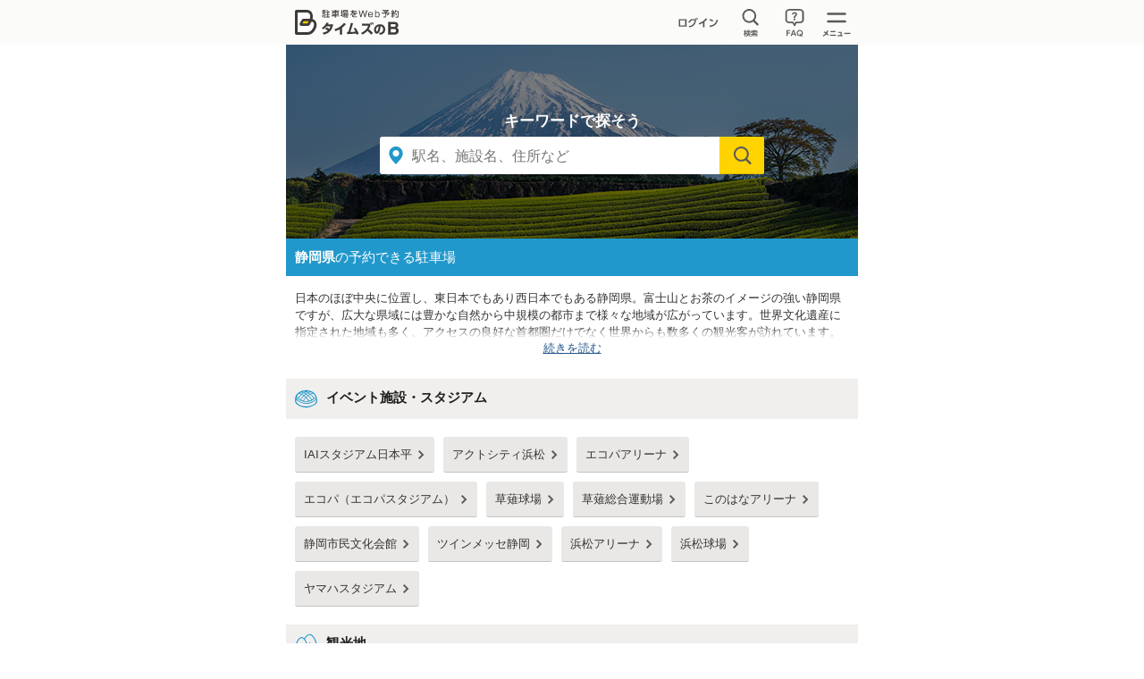

--- FILE ---
content_type: text/html;charset=UTF-8
request_url: https://btimes.jp/shizuoka/
body_size: 10031
content:
<!DOCTYPE html>
<html
  lang="ja">
  <head>
    <meta charset="utf-8" />
    <meta name="viewport" content="width=device-width,initial-scale=1.0" />
    <meta http-equiv="X-UA-Compatible" content="IE=edge" />
    <meta name="format-detection" content="telephone=no" />
    <link rel="shortcut icon" href="/common/images/favicon.ico" />
    <link rel="icon" sizes="192x192" href="/common/images/ic_android.png" />
    <link rel="apple-touch-icon" sizes="180x180" href="/common/images/ic_ios.png" />
    <link rel="stylesheet" href="/common/css/common.css?v=d54bfbb4c4f672ced733f2b2082b3459bacdc434" />
    <script type="text/javascript" src="/common/js/jquery-2.2.3.min.js?v=d54bfbb4c4f672ced733f2b2082b3459bacdc434"></script>
    <script type="text/javascript" src="/common/js/velocity.js?v=d54bfbb4c4f672ced733f2b2082b3459bacdc434"></script>
    <script type="text/javascript" src="/common/js/design.js?v=d54bfbb4c4f672ced733f2b2082b3459bacdc434"></script>
    <script type="text/javascript" src="/common/js/ajax.js?v=d54bfbb4c4f672ced733f2b2082b3459bacdc434"></script>
    <script type="text/javascript" src="/common/js/url.js?v=d54bfbb4c4f672ced733f2b2082b3459bacdc434"></script>
    <script type="text/javascript" src="/common/js/errorHandler.js?v=d54bfbb4c4f672ced733f2b2082b3459bacdc434"></script>
    <script type="text/javascript" src="/common/js/ajaxCommon.js?v=d54bfbb4c4f672ced733f2b2082b3459bacdc434"></script>
    <script type="text/javascript" src="/common/js/ajaxCustomize.js?v=d54bfbb4c4f672ced733f2b2082b3459bacdc434"></script>
    <meta name="keywords" content="駐車場,予約,タイムズのB,静岡県" />
    <meta
      name="description"
      content="予約できる駐車場をお探しなら「タイムズのB」。目的地近くの駐車場を検索・予約できます。旅行・イベント・ビジネスにぴったりな静岡県の主要スポットを中心にご紹介。" />
    <link rel="canonical" href="https://btimes.jp/shizuoka/" />
    
    <title>静岡県の予約できる駐車場 | 駐車場予約なら「タイムズのB」</title>
    <script type="text/javascript" src="/web/js/slickSet.js?v=d54bfbb4c4f672ced733f2b2082b3459bacdc434"></script>
    <script type="text/javascript" src="/common/js/slick.min.js?v=d54bfbb4c4f672ced733f2b2082b3459bacdc434"></script>
    <script type="text/javascript" src="/common/js/jquery-ui.min.js?v=d54bfbb4c4f672ced733f2b2082b3459bacdc434"></script>
    <script type="text/javascript" src="/web/js/event/prefectureTop.js?v=d54bfbb4c4f672ced733f2b2082b3459bacdc434"></script>
    <script type="text/javascript">
      var imgHide = function () {
        $("#prefecImgArea").hide();
      };
    </script>
    <link rel="stylesheet" href="/common/css/jquery-ui.min.css?v=d54bfbb4c4f672ced733f2b2082b3459bacdc434" />
  </head>
  <body>
    <!-- Google Tag Manager -->
<noscript><iframe src="//www.googletagmanager.com/ns.html?id=GTM-TBCQ4V" height="0" width="0" style="display:none;visibility:hidden"></iframe></noscript>
<script>(function(w,d,s,l,i){w[l]=w[l]||[];w[l].push({'gtm.start':new Date().getTime(),event:'gtm.js'});var f=d.getElementsByTagName(s)[0],j=d.createElement(s),dl=l!='dataLayer'?'&l='+l:'';j.async=true;j.src='//www.googletagmanager.com/gtm.js?id='+i+dl;f.parentNode.insertBefore(j,f);})(window,document,'script','dataLayer','GTM-TBCQ4V');</script>
<!-- End Google Tag Manager -->
    <div id="d_navBody" class="l-header-menu"><!-- グローバルメニュー -->
  <div id="d_navCloseTrigger" class="l-header-menu-inner btn-hvr">
    <p class="l-header-menu-close btn-close2"></p>
  </div>
  <div id="d_navList" class="l-header-menu-body">
    <div>
      <p id="d_LoginCheck" class="ttl ttl-white"></p>
      <ul class="list list-white">
        <li><a id="first" href="" class="btn-arrow pr30 btn-hvr txtovr"></a></li>
        <li><a id="second" href="" class="btn-arrow btn-hvr"></a></li>
        <li><a id="third" href="" class="btn-arrow btn-hvr"></a></li>
        <li><a href="/view/biz/member/mypage.jsp" target="_blank" class="btn-blank btn-hvr">法人利用者ログイン</a></li>
        <li><a href="/view/corporation/member/mypage.jsp" target="_blank" class="btn-blank btn-hvr">法人駐車場管理者ログイン</a></li>
      </ul>
    </div>
    <div>
      <p class="ttl ttl-white">サポート</p>
      <ul class="list list-white">
        <li><a href="/guide/" class="btn-arrow btn-hvr">ご利用方法・よくあるご質問・お問合せ</a></li>
        <li><a href="/about/" class="btn-arrow btn-hvr">タイムズのBとは？</a></li>
        <li><a href="/lend/" class="btn-arrow btn-hvr">駐車場を貸したい方へ</a></li>
        <li><a href="/agreement.html" class="btn-arrow btn-hvr">規約一覧</a></li>
      </ul>
    </div>
    <div>
      <p class="ttl ttl-white">その他</p>
      <ul class="list list-white">
        <li><a href="/campaign/" class="btn-arrow btn-hvr">キャンペーン情報</a></li>
        <li><a id="d_groupJump" href="/#d_group" class="btn-arrow btn-hvr">パーク２４グループサービス一覧</a></li>
      </ul>
    </div>
  </div>
</div><!-- グローバルメニュー -->

<header class="l-header">
  <div class="l-header-inner pr cfx">
    <a href="/" class="l-header-logo fl"><img src="/common/svg/common_logo005.svg?20220324" alt="タイムズのB"></a>
    <nav class="l-header-nav fr">
      <ul class="l-header-nav-list cfx">
        <!-- ログイン前 -->
        <li id="noLogin" class="l-header-nav-btn2 btn-hvr fl" style="display:none;"><a href="/member/"></a></li>
        <!-- ログイン後 -->
        <li id="login" class="l-header-nav-btn3 btn-hvr fl" style="display:none;"><a href="/web/member/mypage.jsp"></a></li>
        <li id="d_searchWindowTrigger" class="l-header-nav-btn1 btn-hvr fl"></li>
        <li class="l-header-nav-btn5 btn-hvr fl"><a href="/guide/" class="l-header-faq"><img src="/common/svg/common_ic252.svg" alt="FAQ" /></a></li>        
        <li class="l-header-nav-btn4 btn-hvr fl"><button type="button" id="d_navOpenTrigger"></button></li>
      </ul>
    </nav>
    <div id="d_searchWindowBody" class="l-header-seach is-hide">
      <form id="headerSearch" class="l-main-mb20" action="/view/park/map.jsp">
        <fieldset>
          <input type="text" id="search-text-area" name="keyword" value="" placeholder="駅名、施設名、住所など" class="l-main-search l-main-mb10" />
          <input type="submit" id="search-submit-button" value="検索する" class="btn btn-cyan btn-hvr" />
        </fieldset>
      </form>
      <p class="l-main-txt tac">
        <img src="/common/svg/common_ic011.svg" width="16" height="16" class="vam" alt="現在地から探す" /><a href="/view/park/map.jsp?location=true" class="btn-hvr">現在地から探す</a>
      </p>
    </div>
  </div>
</header>

<script type="text/javascript" src="/common/js/header.js?20250529"></script>

    <main>
      <div class="l-main">
        <section>
          <div id="prefecImgArea" class="pr overlay">
            <!-- 検索ボックス -->
            <div class="prefec__search--wrapper">
              <form id="d_searchForm" action="/view/park/map.jsp" class="prefec__search--form l-main-txt-column">
                <legend class="l-main-txt-xl fwb txt-white">キーワードで探そう</legend>
                <fieldset>
                  <img class="i-loco" src="/common/svg/common_ic164.svg" alt="現在地" />
                  <input type="text" id="d_searchKeyWord" name="keyword" value="" placeholder="駅名、施設名、住所など" />
                  <button type="submit" id="d_searchSubmit" class="prefec__button--search btn-hvr"></button>
                </fieldset>
              </form>
            </div>
            <!-- 検索ボックス -->
            <img width="100%" onerror="imgHide()" height="auto" src="/dynamic/images/prefecture_photo/shizuoka/prefec_ph001.jpg" alt="" />
          </div>
          <h1 class="ttl-lp ttl-cyan"><span>静岡県</span><span class="fwn">の予約できる駐車場</span></h1>
          <div class="l-main-prefecture-toptext">
            <div class="l-main-prefecturetxt-column reviewSlideBody">
              <p class="reviewSlideText l-main-prefecturetxt__text--shrink" id="answerText">日本のほぼ中央に位置し、東日本でもあり西日本でもある静岡県。富士山とお茶のイメージの強い静岡県ですが、広大な県域には豊かな自然から中規模の都市まで様々な地域が広がっています。世界文化遺産に指定された地域も多く、アクセスの良好な首都圏だけでなく世界からも数多くの観光客が訪れています。<br />東海道新幹線を含めて15の路線が運行されている静岡県には、1つの都道府県として最大となる6つの新幹線駅があるように、中規模の都市が連続しています。静岡県の傾向として、県を横断する東西方向は鉄道で移動しやすい一方、南北方向の移動にはクルマが不可欠なため、こうした都市にクルマが集中することにより駐車場の需要が非常に高くなっています。<br />日本一高い山としてだけではなく、その美しい形から信仰の対象にもなっている富士山をはじめ、「日本百名湯」に数えられる修善寺温泉のある伊豆や、世界文化遺産としても知られ絵画にも描かれてきた名勝・三保松原など、静岡県には自然あふれる観光地がたくさんあります。これらの有名な観光地は駅から相当な距離があり、本数も少ないためクルマ利用がおすすめです。<br />静岡県にはたくさんのショッピング施設がありますが、なかでも首都圏からのアクセスもよい「御殿場プレミアム・アウトレット」 が大規模なショッピング施設として高い人気を誇っており、近隣の飲食店では日常的に長い待ち時間が発生することも珍しくありません。他にもB級グルメの代名詞として親しまれる「富士宮やきそば」や、うなぎの養殖で知られる浜名湖など、クルマならではの県内のグルメめぐりも楽しめます。<br />静岡県には、夕暮れに沈む富士山を背景に幻想的なイルミネーションを楽しめる「ひかりのすみか(御殿場市)」、伊豆半島に春の訪れを告げる「大室山の山焼き」や河津川沿いで開かれる「河津桜まつり」など、季節に合わせて楽しめるイベントが目白押しです。沼津が舞台となる人気アニメとコラボした企画もあり、今日も大勢の観光客が訪れており、休日を中心に駐車場探しに苦戦するケースも見られます。<br />5万人を収容できる「エコパスタジアム(静岡スタジアム)」では、スポーツイベント以外にも有名歌手のライブやコンサートといった音楽イベントも開催されます。大規模なスタジアムのため、イベント時には施設の有料駐車場は早々に満車となり、駐車できた場合でも帰宅の際に出庫まで1時間単位で時間を要することもあります。そんなとき、施設から歩く距離をわずかにプラスするだけで、事前予約が可能なうえに出庫渋滞からも解放される駐車場があります。<br />空港の真下を東海道新幹線が通過する珍しい立地を有し、「富士山静岡空港」の愛称で知られる静岡空港は、国内7都市、海外12都市を結び、年間およそ70万人が利用しています。また、敷地内で2,000台を数える駐車場は発着便数に対しても普段は余裕があるものの、年末年始などの長期休暇の際は、念のため混雑状況を確認しておくと安心です。<br />日本の大動脈である東海道新幹線が県内を横断していることから、静岡県に訪れる際は新幹線駅を起点としたおでかけが便利です。主要な新幹線の全停車駅に設置されたタイムズカーを活用してスムーズに移動し、混雑が予想される地域へ向かう際は「タイムズのB」の駐車場予約サービスも活用することで、快適なおでかけをお楽しみください。</p>
              <div class="l-main-prefecture-toptext__wrapper--shrink" id="shrinkButton">
                <button type="button" class="reviewSlideTrigger park-review__button--shrink btn-hvr">続きを読む</button>
              </div>
            </div>
          </div>
          <!-- カテゴリ別リンク -->
          <section>
            <div>
              <ul>
                <li>
                  <h2 class="ttl-2line ttl-white">
                    <img
                      src="/common/svg/prefecture_ic001.svg"
                      class="vam l-main-mr10"
                      width="25"
                      height="25"
                      alt="イベント施設・スタジアム" /><span>イベント施設・スタジアム</span>
                  </h2>
                  <ul class="prefecture__list">
                    <li class="prefecture__item">
                      <a href="/shizuoka/spot/1136/" class="prefecture__button btn-hvr"
                        ><span>IAIスタジアム日本平</span
                      ></a>
                    </li>
                    <li class="prefecture__item">
                      <a href="/shizuoka/spot/2730/" class="prefecture__button btn-hvr"
                        ><span>アクトシティ浜松</span
                      ></a>
                    </li>
                    <li class="prefecture__item">
                      <a href="/shizuoka/spot/1618/" class="prefecture__button btn-hvr"
                        ><span>エコパアリーナ</span
                      ></a>
                    </li>
                    <li class="prefecture__item">
                      <a href="/shizuoka/spot/1846/" class="prefecture__button btn-hvr"
                        ><span>エコパ（エコパスタジアム）</span
                      ></a>
                    </li>
                    <li class="prefecture__item">
                      <a href="/shizuoka/spot/2984/" class="prefecture__button btn-hvr"
                        ><span>草薙球場</span
                      ></a>
                    </li>
                    <li class="prefecture__item">
                      <a href="/shizuoka/spot/1350/" class="prefecture__button btn-hvr"
                        ><span>草薙総合運動場</span
                      ></a>
                    </li>
                    <li class="prefecture__item">
                      <a href="/shizuoka/spot/1260/" class="prefecture__button btn-hvr"
                        ><span>このはなアリーナ</span
                      ></a>
                    </li>
                    <li class="prefecture__item">
                      <a href="/shizuoka/spot/1127/" class="prefecture__button btn-hvr"
                        ><span>静岡市民文化会館</span
                      ></a>
                    </li>
                    <li class="prefecture__item">
                      <a href="/shizuoka/spot/2966/" class="prefecture__button btn-hvr"
                        ><span>ツインメッセ静岡</span
                      ></a>
                    </li>
                    <li class="prefecture__item">
                      <a href="/shizuoka/spot/1193/" class="prefecture__button btn-hvr"
                        ><span>浜松アリーナ</span
                      ></a>
                    </li>
                    <li class="prefecture__item">
                      <a href="/shizuoka/spot/2794/" class="prefecture__button btn-hvr"
                        ><span>浜松球場</span
                      ></a>
                    </li>
                    <li class="prefecture__item">
                      <a href="/shizuoka/spot/1349/" class="prefecture__button btn-hvr"
                        ><span>ヤマハスタジアム</span
                      ></a>
                    </li>
                  </ul>
                </li>
                <li>
                  <h2 class="ttl-2line ttl-white">
                    <img
                      src="/common/svg/prefecture_ic002.svg"
                      class="vam l-main-mr10"
                      width="25"
                      height="25"
                      alt="観光地" /><span>観光地</span>
                  </h2>
                  <ul class="prefecture__list">
                    <li class="prefecture__item">
                      <a href="/shizuoka/spot/1831/" class="prefecture__button btn-hvr"
                        ><span>熱海</span
                      ></a>
                    </li>
                    <li class="prefecture__item">
                      <a href="/shizuoka/spot/4517/" class="prefecture__button btn-hvr"
                        ><span>伊豆の国パノラマパーク</span
                      ></a>
                    </li>
                    <li class="prefecture__item">
                      <a href="/shizuoka/spot/2829/" class="prefecture__button btn-hvr"
                        ><span>掛川城</span
                      ></a>
                    </li>
                    <li class="prefecture__item">
                      <a href="/shizuoka/spot/3220/" class="prefecture__button btn-hvr"
                        ><span>金時山</span
                      ></a>
                    </li>
                    <li class="prefecture__item">
                      <a href="/shizuoka/spot/2941/" class="prefecture__button btn-hvr"
                        ><span>城ヶ崎海岸</span
                      ></a>
                    </li>
                    <li class="prefecture__item">
                      <a href="/shizuoka/spot/2969/" class="prefecture__button btn-hvr"
                        ><span>日本平</span
                      ></a>
                    </li>
                    <li class="prefecture__item">
                      <a href="/shizuoka/spot/2790/" class="prefecture__button btn-hvr"
                        ><span>浜松基地</span
                      ></a>
                    </li>
                    <li class="prefecture__item">
                      <a href="/shizuoka/spot/2743/" class="prefecture__button btn-hvr"
                        ><span>浜松城</span
                      ></a>
                    </li>
                    <li class="prefecture__item">
                      <a href="/shizuoka/spot/1071/" class="prefecture__button btn-hvr"
                        ><span>浜松城公園</span
                      ></a>
                    </li>
                    <li class="prefecture__item">
                      <a href="/shizuoka/spot/1643/" class="prefecture__button btn-hvr"
                        ><span>ヒリゾ浜</span
                      ></a>
                    </li>
                    <li class="prefecture__item">
                      <a href="/shizuoka/spot/3280/" class="prefecture__button btn-hvr"
                        ><span>富士山</span
                      ></a>
                    </li>
                  </ul>
                </li>
                <li>
                  <h2 class="ttl-2line ttl-white">
                    <img
                      src="/common/svg/prefecture_ic003.svg"
                      class="vam l-main-mr10"
                      width="25"
                      height="25"
                      alt="レジャー施設" /><span>レジャー施設</span>
                  </h2>
                  <ul class="prefecture__list">
                    <li class="prefecture__item">
                      <a href="/shizuoka/spot/2983/" class="prefecture__button btn-hvr"
                        ><span>テレビ静岡</span
                      ></a>
                    </li>
                    <li class="prefecture__item">
                      <a href="/shizuoka/spot/2796/" class="prefecture__button btn-hvr"
                        ><span>四ツ池公園</span
                      ></a>
                    </li>
                  </ul>
                </li>
                <li>
                  <h2 class="ttl-2line ttl-white">
                    <img
                      src="/common/svg/prefecture_ic011.svg"
                      class="vam l-main-mr10"
                      width="25"
                      height="25"
                      alt="神社・仏閣" /><span>神社・仏閣</span>
                  </h2>
                  <ul class="prefecture__list">
                    <li class="prefecture__item">
                      <a href="/shizuoka/spot/3073/" class="prefecture__button btn-hvr"
                        ><span>来宮神社</span
                      ></a>
                    </li>
                    <li class="prefecture__item">
                      <a href="/shizuoka/spot/2959/" class="prefecture__button btn-hvr"
                        ><span>久能山東照宮</span
                      ></a>
                    </li>
                    <li class="prefecture__item">
                      <a href="/shizuoka/spot/3090/" class="prefecture__button btn-hvr"
                        ><span>三嶋大社</span
                      ></a>
                    </li>
                  </ul>
                </li>
                <li>
                  <h2 class="ttl-2line ttl-white">
                    <img
                      src="/common/svg/prefecture_ic005.svg"
                      class="vam l-main-mr10"
                      width="25"
                      height="25"
                      alt="駅" /><span>駅</span>
                  </h2>
                  <ul class="prefecture__list">
                    <li class="prefecture__item">
                      <a href="/shizuoka/spot/1985/" class="prefecture__button btn-hvr"
                        ><span>愛野駅</span
                      ></a>
                    </li>
                    <li class="prefecture__item">
                      <a href="/shizuoka/spot/3076/" class="prefecture__button btn-hvr"
                        ><span>熱海駅</span
                      ></a>
                    </li>
                    <li class="prefecture__item">
                      <a href="/shizuoka/spot/2687/" class="prefecture__button btn-hvr"
                        ><span>伊豆急下田駅</span
                      ></a>
                    </li>
                    <li class="prefecture__item">
                      <a href="/shizuoka/spot/1455/" class="prefecture__button btn-hvr"
                        ><span>伊東駅</span
                      ></a>
                    </li>
                    <li class="prefecture__item">
                      <a href="/shizuoka/spot/2739/" class="prefecture__button btn-hvr"
                        ><span>磐田駅</span
                      ></a>
                    </li>
                    <li class="prefecture__item">
                      <a href="/shizuoka/spot/2820/" class="prefecture__button btn-hvr"
                        ><span>掛川駅</span
                      ></a>
                    </li>
                    <li class="prefecture__item">
                      <a href="/shizuoka/spot/3084/" class="prefecture__button btn-hvr"
                        ><span>片浜駅</span
                      ></a>
                    </li>
                    <li class="prefecture__item">
                      <a href="/shizuoka/spot/1720/" class="prefecture__button btn-hvr"
                        ><span>上島駅</span
                      ></a>
                    </li>
                    <li class="prefecture__item">
                      <a href="/shizuoka/spot/3000/" class="prefecture__button btn-hvr"
                        ><span>草薙駅</span
                      ></a>
                    </li>
                    <li class="prefecture__item">
                      <a href="/shizuoka/spot/3226/" class="prefecture__button btn-hvr"
                        ><span>御殿場駅</span
                      ></a>
                    </li>
                    <li class="prefecture__item">
                      <a href="/shizuoka/spot/2807/" class="prefecture__button btn-hvr"
                        ><span>さぎの宮駅</span
                      ></a>
                    </li>
                    <li class="prefecture__item">
                      <a href="/shizuoka/spot/1187/" class="prefecture__button btn-hvr"
                        ><span>静岡駅</span
                      ></a>
                    </li>
                    <li class="prefecture__item">
                      <a href="/shizuoka/spot/2898/" class="prefecture__button btn-hvr"
                        ><span>島田駅</span
                      ></a>
                    </li>
                    <li class="prefecture__item">
                      <a href="/shizuoka/spot/3028/" class="prefecture__button btn-hvr"
                        ><span>清水駅</span
                      ></a>
                    </li>
                    <li class="prefecture__item">
                      <a href="/shizuoka/spot/1681/" class="prefecture__button btn-hvr"
                        ><span>新富士駅〈静岡県〉</span
                      ></a>
                    </li>
                    <li class="prefecture__item">
                      <a href="/shizuoka/spot/2798/" class="prefecture__button btn-hvr"
                        ><span>自動車学校前駅</span
                      ></a>
                    </li>
                    <li class="prefecture__item">
                      <a href="/shizuoka/spot/1456/" class="prefecture__button btn-hvr"
                        ><span>城ヶ崎海岸駅</span
                      ></a>
                    </li>
                    <li class="prefecture__item">
                      <a href="/shizuoka/spot/4522/" class="prefecture__button btn-hvr"
                        ><span>助信駅</span
                      ></a>
                    </li>
                    <li class="prefecture__item">
                      <a href="/shizuoka/spot/2751/" class="prefecture__button btn-hvr"
                        ><span>天竜川駅</span
                      ></a>
                    </li>
                    <li class="prefecture__item">
                      <a href="/shizuoka/spot/2007/" class="prefecture__button btn-hvr"
                        ><span>遠州小林駅</span
                      ></a>
                    </li>
                    <li class="prefecture__item">
                      <a href="/shizuoka/spot/1994/" class="prefecture__button btn-hvr"
                        ><span>西ヶ崎駅</span
                      ></a>
                    </li>
                    <li class="prefecture__item">
                      <a href="/shizuoka/spot/1276/" class="prefecture__button btn-hvr"
                        ><span>沼津駅</span
                      ></a>
                    </li>
                    <li class="prefecture__item">
                      <a href="/shizuoka/spot/3065/" class="prefecture__button btn-hvr"
                        ><span>沼津港駅</span
                      ></a>
                    </li>
                    <li class="prefecture__item">
                      <a href="/shizuoka/spot/2838/" class="prefecture__button btn-hvr"
                        ><span>浜北駅</span
                      ></a>
                    </li>
                    <li class="prefecture__item">
                      <a href="/shizuoka/spot/1040/" class="prefecture__button btn-hvr"
                        ><span>浜松駅</span
                      ></a>
                    </li>
                    <li class="prefecture__item">
                      <a href="/shizuoka/spot/2035/" class="prefecture__button btn-hvr"
                        ><span>東静岡駅</span
                      ></a>
                    </li>
                    <li class="prefecture__item">
                      <a href="/shizuoka/spot/2791/" class="prefecture__button btn-hvr"
                        ><span>袋井駅</span
                      ></a>
                    </li>
                    <li class="prefecture__item">
                      <a href="/shizuoka/spot/3109/" class="prefecture__button btn-hvr"
                        ><span>富士駅</span
                      ></a>
                    </li>
                    <li class="prefecture__item">
                      <a href="/shizuoka/spot/2918/" class="prefecture__button btn-hvr"
                        ><span>藤枝駅</span
                      ></a>
                    </li>
                    <li class="prefecture__item">
                      <a href="/shizuoka/spot/4516/" class="prefecture__button btn-hvr"
                        ><span>富士宮駅</span
                      ></a>
                    </li>
                    <li class="prefecture__item">
                      <a href="/shizuoka/spot/1259/" class="prefecture__button btn-hvr"
                        ><span>三島駅</span
                      ></a>
                    </li>
                    <li class="prefecture__item">
                      <a href="/shizuoka/spot/1277/" class="prefecture__button btn-hvr"
                        ><span>焼津駅</span
                      ></a>
                    </li>
                  </ul>
                </li>
                <li>
                  <h2 class="ttl-2line ttl-white">
                    <img
                      src="/common/svg/prefecture_ic006.svg"
                      class="vam l-main-mr10"
                      width="25"
                      height="25"
                      alt="学校・公共施設" /><span>学校・公共施設</span>
                  </h2>
                  <ul class="prefecture__list">
                    <li class="prefecture__item">
                      <a href="/shizuoka/spot/2745/" class="prefecture__button btn-hvr"
                        ><span>静岡文化芸術大学</span
                      ></a>
                    </li>
                    <li class="prefecture__item">
                      <a href="/shizuoka/spot/1974/" class="prefecture__button btn-hvr"
                        ><span>浜松北高校</span
                      ></a>
                    </li>
                    <li class="prefecture__item">
                      <a href="/shizuoka/spot/2742/" class="prefecture__button btn-hvr"
                        ><span>浜松市役所</span
                      ></a>
                    </li>
                    <li class="prefecture__item">
                      <a href="/shizuoka/spot/1819/" class="prefecture__button btn-hvr"
                        ><span>浜松市立高校</span
                      ></a>
                    </li>
                  </ul>
                </li>
                <li>
                  <h2 class="ttl-2line ttl-white">
                    <img
                      src="/common/svg/prefecture_ic007.svg"
                      class="vam l-main-mr10"
                      width="25"
                      height="25"
                      alt="ショッピング" /><span>ショッピング</span>
                  </h2>
                  <ul class="prefecture__list">
                    <li class="prefecture__item">
                      <a href="/shizuoka/spot/1970/" class="prefecture__button btn-hvr"
                        ><span>遠鉄</span
                      ></a>
                    </li>
                    <li class="prefecture__item">
                      <a href="/shizuoka/spot/3230/" class="prefecture__button btn-hvr"
                        ><span>御殿場アウトレット</span
                      ></a>
                    </li>
                    <li class="prefecture__item">
                      <a href="/shizuoka/spot/2729/" class="prefecture__button btn-hvr"
                        ><span>ザザシティ浜松</span
                      ></a>
                    </li>
                    <li class="prefecture__item">
                      <a href="/shizuoka/spot/2970/" class="prefecture__button btn-hvr"
                        ><span>セノバ</span
                      ></a>
                    </li>
                  </ul>
                </li>
                <li>
                  <h2 class="ttl-2line ttl-white">
                    <img
                      src="/common/svg/prefecture_ic012.svg"
                      class="vam l-main-mr10"
                      width="25"
                      height="25"
                      alt="市区町村" /><span>市区町村</span>
                  </h2>
                  <ul class="prefecture__list">
                    <li class="prefecture__item">
                      <a href="/shizuoka/spot/2971/" class="prefecture__button btn-hvr"
                        ><span>静岡市</span
                      ></a>
                    </li>
                    <li class="prefecture__item">
                      <a href="/shizuoka/spot/3203/" class="prefecture__button btn-hvr"
                        ><span>静岡市葵区</span
                      ></a>
                    </li>
                    <li class="prefecture__item">
                      <a href="/shizuoka/spot/2064/" class="prefecture__button btn-hvr"
                        ><span>清水区</span
                      ></a>
                    </li>
                    <li class="prefecture__item">
                      <a href="/shizuoka/spot/2059/" class="prefecture__button btn-hvr"
                        ><span>沼津市</span
                      ></a>
                    </li>
                    <li class="prefecture__item">
                      <a href="/shizuoka/spot/2010/" class="prefecture__button btn-hvr"
                        ><span>浜名区（旧：浜北区）</span
                      ></a>
                    </li>
                    <li class="prefecture__item">
                      <a href="/shizuoka/spot/2783/" class="prefecture__button btn-hvr"
                        ><span>浜松市中央区（旧：浜松市中区）</span
                      ></a>
                    </li>
                    <li class="prefecture__item">
                      <a href="/shizuoka/spot/2788/" class="prefecture__button btn-hvr"
                        ><span>浜松市東区</span
                      ></a>
                    </li>
                  </ul>
                </li>
                <li>
                  <h2 class="ttl-2line ttl-white">
                    <img
                      src="/common/svg/prefecture_ic013.svg"
                      class="vam l-main-mr10"
                      width="25"
                      height="25"
                      alt="地域" /><span>地域</span>
                  </h2>
                  <ul class="prefecture__list">
                    <li class="prefecture__item">
                      <a href="/shizuoka/spot/2961/" class="prefecture__button btn-hvr"
                        ><span>伊東</span
                      ></a>
                    </li>
                    <li class="prefecture__item">
                      <a href="/shizuoka/spot/2753/" class="prefecture__button btn-hvr"
                        ><span>磐田</span
                      ></a>
                    </li>
                    <li class="prefecture__item">
                      <a href="/shizuoka/spot/2793/" class="prefecture__button btn-hvr"
                        ><span>上島〈浜松市〉</span
                      ></a>
                    </li>
                    <li class="prefecture__item">
                      <a href="/shizuoka/spot/2818/" class="prefecture__button btn-hvr"
                        ><span>掛川</span
                      ></a>
                    </li>
                    <li class="prefecture__item">
                      <a href="/shizuoka/spot/2986/" class="prefecture__button btn-hvr"
                        ><span>草薙</span
                      ></a>
                    </li>
                    <li class="prefecture__item">
                      <a href="/shizuoka/spot/2747/" class="prefecture__button btn-hvr"
                        ><span>元目町 浜松</span
                      ></a>
                    </li>
                    <li class="prefecture__item">
                      <a href="/shizuoka/spot/3236/" class="prefecture__button btn-hvr"
                        ><span>御殿場</span
                      ></a>
                    </li>
                    <li class="prefecture__item">
                      <a href="/shizuoka/spot/2058/" class="prefecture__button btn-hvr"
                        ><span>静岡</span
                      ></a>
                    </li>
                    <li class="prefecture__item">
                      <a href="/shizuoka/spot/2973/" class="prefecture__button btn-hvr"
                        ><span>清水区宮加三</span
                      ></a>
                    </li>
                    <li class="prefecture__item">
                      <a href="/shizuoka/spot/2967/" class="prefecture__button btn-hvr"
                        ><span>修善寺</span
                      ></a>
                    </li>
                    <li class="prefecture__item">
                      <a href="/shizuoka/spot/1864/" class="prefecture__button btn-hvr"
                        ><span>浜松（浜松市）</span
                      ></a>
                    </li>
                    <li class="prefecture__item">
                      <a href="/shizuoka/spot/2800/" class="prefecture__button btn-hvr"
                        ><span>袋井</span
                      ></a>
                    </li>
                    <li class="prefecture__item">
                      <a href="/shizuoka/spot/3085/" class="prefecture__button btn-hvr"
                        ><span>三島</span
                      ></a>
                    </li>
                    <li class="prefecture__item">
                      <a href="/shizuoka/spot/2933/" class="prefecture__button btn-hvr"
                        ><span>焼津</span
                      ></a>
                    </li>
                  </ul>
                </li>
                <li>
                  <h2 class="ttl-2line ttl-white">
                    <img
                      src="/common/svg/prefecture_ic010.svg"
                      class="vam l-main-mr10"
                      width="25"
                      height="25"
                      alt="その他" /><span>その他</span>
                  </h2>
                  <ul class="prefecture__list">
                    <li class="prefecture__item">
                      <a href="/shizuoka/spot/3167/" class="prefecture__button btn-hvr"
                        ><span>IAI富士宮工場</span
                      ></a>
                    </li>
                    <li class="prefecture__item">
                      <a href="/shizuoka/spot/3204/" class="prefecture__button btn-hvr"
                        ><span>旭ヶ丘</span
                      ></a>
                    </li>
                    <li class="prefecture__item">
                      <a href="/shizuoka/spot/3284/" class="prefecture__button btn-hvr"
                        ><span>富士スピードウェイ</span
                      ></a>
                    </li>
                  </ul>
                </li>
              </ul>
            </div>
          </section>
          <!-- カテゴリ別リンク -->
          <p class="l-main-ph10 l-main-mb30">
            <a href="/view/park/map.jsp?keyword=JR+%E4%BC%8A%E6%9D%B1%E9%A7%85" class="btn btn-cyan btn-arrow2 btn-hvr"><span>静岡県</span>の他の駐車場を探す</a>
          </p>
          <!-- レビュー -->
          <div class="event-detail__review prefec l-main-mb20">
            <h2 class="ttl-2line ttl-white">
              <img
                src="/common/svg/common_ic279.svg"
                class="vam l-main-mr10"
                width="20"
                height="20"
                alt="最近の★5つレビューを見る" />最近の★5つレビューを見る
            </h2>
            <div class="slick-slider-wrap">
              <ul id="d_reviewSlider" class="cfx">
                <li class="btn-hvr fl">
                  <a href="https://btimes.jp/shizuoka/park/27062/" class="event-detail__review--link">
                    <article class="event-detail__review--slide">
                      <p class="event-detail__review--park txtovr"><span>遠鉄小林駅前パーキング</span></p>
                      <ul id="satisfaction" class="event-detail__review--star">
                        <li class="fwb">満足度：</li>
                        <li class="is-mark"></li>
                        <li class="is-mark"></li>
                        <li class="is-mark"></li>
                        <li class="is-mark"></li>
                        <li class="is-mark"></li>
                      </ul>
                      <p class="event-detail__review--text"><span>駅に近くて便利</span></p>
                      <p class="event-detail__review--datetime txtovr">
                        <span>2026年1月29日</span><br />
                        <span>通勤、ビジネス</span>
                      </p>
                      <p class="spot-promotion__link">この駐車場を見る</p>
                    </article>
                  </a>
                </li>
                <li class="btn-hvr fl">
                  <a href="https://btimes.jp/shizuoka/park/54954/" class="event-detail__review--link">
                    <article class="event-detail__review--slide">
                      <p class="event-detail__review--park txtovr"><span>三島大場バス停駐車場</span></p>
                      <ul id="satisfaction" class="event-detail__review--star">
                        <li class="fwb">満足度：</li>
                        <li class="is-mark"></li>
                        <li class="is-mark"></li>
                        <li class="is-mark"></li>
                        <li class="is-mark"></li>
                        <li class="is-mark"></li>
                      </ul>
                      <p class="event-detail__review--text"><span>敷地に入ってすぐ高速バスのバス停があり、そのすぐ後ろ側にあり夜でもわかりやすかったです。 バスが来るまで車で待てるので、便利でした。</span></p>
                      <p class="event-detail__review--datetime txtovr">
                        <span>2026年1月24日</span><br />
                        <span>コンサート、スポーツ観戦</span>
                      </p>
                      <p class="spot-promotion__link">この駐車場を見る</p>
                    </article>
                  </a>
                </li>
                <li class="btn-hvr fl">
                  <a href="https://btimes.jp/shizuoka/park/40398/" class="event-detail__review--link">
                    <article class="event-detail__review--slide">
                      <p class="event-detail__review--park txtovr"><span>【時間貸併設】タイムズ静岡茶町第２駐車場</span></p>
                      <ul id="satisfaction" class="event-detail__review--star">
                        <li class="fwb">満足度：</li>
                        <li class="is-mark"></li>
                        <li class="is-mark"></li>
                        <li class="is-mark"></li>
                        <li class="is-mark"></li>
                        <li class="is-mark"></li>
                      </ul>
                      <p class="event-detail__review--text"><span>タイムズの時間貸しと一緒になっているので、場所はわかりやすい。
駅まで距離はあるが、呉服町の商店街を真っ直ぐ行くだけなのでよい場所だと思う（私は浅間神社方面に用事があり、そちらに近くて良かった）
駐車スペースは程々の広さだが、一番奥なので入れる時に苦労した。
また近くに用事があるときは使いたい。</span></p>
                      <p class="event-detail__review--datetime txtovr">
                        <span>2026年1月22日</span><br />
                        <span>ショッピング</span>
                      </p>
                      <p class="spot-promotion__link">この駐車場を見る</p>
                    </article>
                  </a>
                </li>
                <li class="btn-hvr fl">
                  <a href="https://btimes.jp/shizuoka/park/57559/" class="event-detail__review--link">
                    <article class="event-detail__review--slide">
                      <p class="event-detail__review--park txtovr"><span>【伊東駅徒歩4分！】松原湯端</span></p>
                      <ul id="satisfaction" class="event-detail__review--star">
                        <li class="fwb">満足度：</li>
                        <li class="is-mark"></li>
                        <li class="is-mark"></li>
                        <li class="is-mark"></li>
                        <li class="is-mark"></li>
                        <li class="is-mark"></li>
                      </ul>
                      <p class="event-detail__review--text"><span>ここは穴場。誰にも教えたくないが、それでは勿体無い。このまま続けてくれ。</span></p>
                      <p class="event-detail__review--datetime txtovr">
                        <span>2026年1月21日</span><br />
                        <span>コンサート、スポーツ観戦</span>
                      </p>
                      <p class="spot-promotion__link">この駐車場を見る</p>
                    </article>
                  </a>
                </li>
                <li class="btn-hvr fl">
                  <a href="https://btimes.jp/shizuoka/park/31882/" class="event-detail__review--link">
                    <article class="event-detail__review--slide">
                      <p class="event-detail__review--park txtovr"><span>下河原第２駐車場</span></p>
                      <ul id="satisfaction" class="event-detail__review--star">
                        <li class="fwb">満足度：</li>
                        <li class="is-mark"></li>
                        <li class="is-mark"></li>
                        <li class="is-mark"></li>
                        <li class="is-mark"></li>
                        <li class="is-mark"></li>
                      </ul>
                      <p class="event-detail__review--text"><span>近隣の相場より安く利用できたのでよかった。事前予約なので当日に駐車場を探す心配もないのでその点もとてもよかった。また行く際は利用したい。</span></p>
                      <p class="event-detail__review--datetime txtovr">
                        <span>2026年1月17日</span><br />
                        <span>観光</span>
                      </p>
                      <p class="spot-promotion__link">この駐車場を見る</p>
                    </article>
                  </a>
                </li>
              </ul>
            </div>
          </div>
          <section class="l-main-ph10">
            <h3 class="l-main-mb10 l-main-txt-ll">都道府県別人気スポット</h3>
        <div class="l-main-mb30 table-description">
            <dl class="list-dl list-dl-gray l-main-side-line">
              <dt class="accordionTrigger plusMinusTrigger accordion-ttl btn-hvr">
                北海道・東北
                <div>
                  <div class="is-plus-minus">
                    <p class="is-minus"></p>
                    <p class="is-plus"></p>
                  </div>
                </div>
              </dt>
              <dd class="accordionBody is-hide">
                <ul class="list list-white list-grid list-grid-50per">
                  <li><a href="/hokkaido/" class="btn-arrow btn-hvr">北海道</a></li>
                  <li><a href="/aomori/" class="btn-arrow btn-hvr">青森</a></li>
                  <li><a href="/akita/" class="btn-arrow btn-hvr">秋田</a></li>
                  <li><a href="/iwate/" class="btn-arrow btn-hvr">岩手</a></li>
                  <li><a href="/yamagata/" class="btn-arrow btn-hvr">山形</a></li>
                  <li><a href="/miyagi/" class="btn-arrow btn-hvr">宮城</a></li>
                  <li><a href="/fukushima/" class="btn-arrow btn-hvr">福島</a></li>
                </ul>
              </dd>
            </dl>
            <dl class="list-dl list-dl-gray l-main-side-line">
              <dt class="accordionTrigger plusMinusTrigger accordion-ttl btn-hvr">
                関東
                <div>
                  <div class="is-plus-minus">
                    <p class="is-minus"></p>
                    <p class="is-plus"></p>
                  </div>
                </div>
              </dt>
              <dd class="accordionBody is-hide">
                <ul class="list list-white list-grid list-grid-50per">
                  <li><a href="/tokyo/" class="btn-arrow btn-hvr">東京</a></li>
                  <li><a href="/kanagawa/" class="btn-arrow btn-hvr">神奈川</a></li>
                  <li><a href="/saitama/" class="btn-arrow btn-hvr">埼玉</a></li>
                  <li><a href="/chiba/" class="btn-arrow btn-hvr">千葉</a></li>
                  <li><a href="/tochigi/" class="btn-arrow btn-hvr">栃木</a></li>
                  <li><a href="/ibaraki/" class="btn-arrow btn-hvr">茨城</a></li>
                  <li><a href="/gunma/" class="btn-arrow btn-hvr">群馬</a></li>
                </ul>
              </dd>
            </dl>
            <dl class="list-dl list-dl-gray l-main-side-line">
              <dt class="accordionTrigger plusMinusTrigger accordion-ttl btn-hvr">
                北陸・甲信越
                <div>
                  <div class="is-plus-minus">
                    <p class="is-minus"></p>
                    <p class="is-plus"></p>
                  </div>
                </div>
              </dt>
              <dd class="accordionBody is-hide">
                <ul class="list list-white list-grid list-grid-50per">
                  <li><a href="/niigata/" class="btn-arrow btn-hvr">新潟</a></li>
                  <li><a href="/nagano/" class="btn-arrow btn-hvr">長野</a></li>
                  <li><a href="/yamanashi/" class="btn-arrow btn-hvr">山梨</a></li>
                  <li><a href="/toyama/" class="btn-arrow btn-hvr">富山</a></li>
                  <li><a href="/ishikawa/" class="btn-arrow btn-hvr">石川</a></li>
                  <li><a href="/fukui/" class="btn-arrow btn-hvr">福井</a></li>
                </ul>
              </dd>
            </dl>
            <dl class="list-dl list-dl-gray l-main-side-line">
              <dt class="accordionTrigger plusMinusTrigger accordion-ttl btn-hvr">
                東海
                <div>
                  <div class="is-plus-minus">
                    <p class="is-minus"></p>
                    <p class="is-plus"></p>
                  </div>
                </div>
              </dt>
              <dd class="accordionBody is-hide">
                <ul class="list list-white list-grid list-grid-50per">
                  <li><a href="/aichi/" class="btn-arrow btn-hvr">愛知</a></li>
                  <li><a href="/shizuoka/" class="btn-arrow btn-hvr">静岡</a></li>
                  <li><a href="/gifu/" class="btn-arrow btn-hvr">岐阜</a></li>
                  <li><a href="/mie/" class="btn-arrow btn-hvr">三重</a></li>
                </ul>
              </dd>
            </dl>
            <dl class="list-dl list-dl-gray l-main-side-line">
              <dt class="accordionTrigger plusMinusTrigger accordion-ttl btn-hvr">
                近畿
                <div>
                  <div class="is-plus-minus">
                    <p class="is-minus"></p>
                    <p class="is-plus"></p>
                  </div>
                </div>
              </dt>
              <dd class="accordionBody is-hide">
                <ul class="list list-white list-grid list-grid-50per">
                  <li><a href="/osaka/" class="btn-arrow btn-hvr">大阪</a></li>
                  <li><a href="/hyogo/" class="btn-arrow btn-hvr">兵庫</a></li>
                  <li><a href="/kyoto/" class="btn-arrow btn-hvr">京都</a></li>
                  <li><a href="/nara/" class="btn-arrow btn-hvr">奈良</a></li>
                  <li><a href="/shiga/" class="btn-arrow btn-hvr">滋賀</a></li>
                  <li><a href="/wakayama/" class="btn-arrow btn-hvr">和歌山</a></li>
                </ul>
              </dd>
            </dl>
            <dl class="list-dl list-dl-gray l-main-side-line">
              <dt class="accordionTrigger plusMinusTrigger accordion-ttl btn-hvr">
                中国
                <div>
                  <div class="is-plus-minus">
                    <p class="is-minus"></p>
                    <p class="is-plus"></p>
                  </div>
                </div>
              </dt>
              <dd class="accordionBody is-hide">
                <ul class="list list-white list-grid list-grid-50per">
                  <li><a href="/hiroshima/" class="btn-arrow btn-hvr">広島</a></li>
                  <li><a href="/okayama/" class="btn-arrow btn-hvr">岡山</a></li>
                  <li><a href="/shimane/" class="btn-arrow btn-hvr">島根</a></li>
                  <li><a href="/tottori/" class="btn-arrow btn-hvr">鳥取</a></li>
                  <li><a href="/yamaguchi/" class="btn-arrow btn-hvr">山口</a></li>
                </ul>
              </dd>
            </dl>
            <dl class="list-dl list-dl-gray l-main-side-line">
              <dt class="accordionTrigger plusMinusTrigger accordion-ttl btn-hvr">
                四国
                <div>
                  <div class="is-plus-minus">
                    <p class="is-minus"></p>
                    <p class="is-plus"></p>
                  </div>
                </div>
              </dt>
              <dd class="accordionBody is-hide">
                <ul class="list list-white list-grid list-grid-50per">
                  <li><a href="/ehime/" class="btn-arrow btn-hvr">愛媛</a></li>
                  <li><a href="/kagawa/" class="btn-arrow btn-hvr">香川</a></li>
                  <li><a href="/tokushima/" class="btn-arrow btn-hvr">徳島</a></li>
                  <li><a href="/kochi/" class="btn-arrow btn-hvr">高知</a></li>
                </ul>
              </dd>
            </dl>
            <dl class="list-dl list-dl-gray l-main-side-line">
              <dt class="accordionTrigger plusMinusTrigger accordion-ttl btn-hvr">
                九州・沖縄
                <div>
                  <div class="is-plus-minus">
                    <p class="is-minus"></p>
                    <p class="is-plus"></p>
                  </div>
                </div>
              </dt>
              <dd class="accordionBody is-hide">
                <ul class="list list-white list-grid list-grid-50per">
                  <li><a href="/fukuoka/" class="btn-arrow btn-hvr">福岡</a></li>
                  <li><a href="/kumamoto/" class="btn-arrow btn-hvr">熊本</a></li>
                  <li><a href="/kagoshima/" class="btn-arrow btn-hvr">鹿児島</a></li>
                  <li><a href="/oita/" class="btn-arrow btn-hvr">大分</a></li>
                  <li><a href="/miyazaki/" class="btn-arrow btn-hvr">宮崎</a></li>
                  <li><a href="/saga/" class="btn-arrow btn-hvr">佐賀</a></li>
                  <li><a href="/nagasaki/" class="btn-arrow btn-hvr">長崎</a></li>
                  <li><a href="/okinawa/" class="btn-arrow btn-hvr">沖縄</a></li>
                </ul>
              </dd>
            </dl>
          </div>

          </section>
        </section>
        <ul id="d_breadCrumbs" class="list-breadcrumbs">
          <li class="list-breadcrumbs__item"><a href="/" class="btn-hvr">タイムズのB</a></li>
          <li class="list-breadcrumbs__item">
            <span id="d_prefecName"><span>静岡県</span>の駐車場</span>
          </li>
        </ul>
      </div>
    </main>

    
      <footer class="l-footer">
  <div class="l-footer-bg2">
    <div class="l-footer-inner">
      <p class="l-footer-copy l-footer-copy-udr">&#169;TIMES24 CO., LTD. All Rights Reserved.</p>
    </div>
  </div>
</footer>
    
    
  </body>
</html>


--- FILE ---
content_type: text/css
request_url: https://btimes.jp/common/css/common.css?v=d54bfbb4c4f672ced733f2b2082b3459bacdc434
body_size: 37756
content:
@charset "UTF-8";abbr,address,article,aside,b,blockquote,body,caption,cite,code,dd,del,dfn,div,dl,dt,em,fieldset,footer,form,h1,h2,h3,h4,h5,h6,header,html,i,iframe,img,ins,kbd,label,legend,li,nav,object,ol,p,pre,q,samp,section,small,span,strong,sub,sup,table,tbody,td,tfoot,th,thead,time,tr,ul,var{margin:0;padding:0;border:0;outline:0}nav,ul{list-style:none}blockquote,q{quotes:none}a{margin:0;padding:0;vertical-align:baseline;color:#225588}img{line-height:1;vertical-align:bottom;font-size:1rem}table{border-collapse:collapse;border-spacing:0}*{box-sizing:border-box;font-family:inherit}html{line-height:1.5;position:relative;width:100%;font-size:62.5%}body{padding-top:50px;width:100%;font-family:"メイリオ",Meiryo,Verdana,Arial,"ヒラギノ角ゴ Pro W3","Hiragino Kaku Gothic Pro","ＭＳ Ｐゴシック","MS PGothic",sans-serif;_font-family:"ＭＳ Ｐゴシック","MS P Gothic","Osaka",Verdana,Arial,sans-serif;background:#fff;color:#333;font-size:1rem;-webkit-text-size-adjust:100%;-moz-text-size-adjust:100%;text-size-adjust:100%;word-wrap:break-word}button{padding:0;border:none;color:#202020;cursor:pointer;outline:none}input[type=email],input[type=number],input[type=password],input[type=tel],input[type=text]{height:42px;padding:10px 12px;width:100%;-webkit-appearance:none;-moz-appearance:none;appearance:none;background-color:#fff;border:1px solid #ddd;border-radius:2px;font-size:1.6rem;outline:none}input[type=email].onTeedaError,input[type=number].onTeedaError,input[type=password].onTeedaError,input[type=tel].onTeedaError,input[type=text].onTeedaError{background-color:#fdeef0;border:1px solid #dd4455}input[type=number]::-webkit-inner-spin-button,input[type=number]::-webkit-outer-spin-button{-webkit-appearance:none;margin:0}input[type=number]{-moz-appearance:textfield}input[type=date]{height:45px;padding:10px 12px;width:100%;-webkit-appearance:none;-moz-appearance:none;appearance:none;background-color:#fff;border:1px solid #ddd;border-radius:2px;font-size:1.6rem;outline:none}input[type=date].onTeedaError{background-color:#fdeef0;border:1px solid #dd4455}input[type=date]::-webkit-clear-button{-webkit-appearance:none}@media (max-width:768px){input[type=date]{background-image:url(/common/svg/common_ic030.svg);background-repeat:no-repeat;background-position:right center;background-size:24px 24px}}input[type=submit]{outline:none;-webkit-appearance:none;-moz-appearance:none;appearance:none;margin:0;padding:0;cursor:pointer;color:#202020;border:none}select{height:42px;line-height:42px;position:relative;width:100%;padding-left:10px;padding-right:34px;-webkit-appearance:none;-moz-appearance:none;appearance:none;background:#fff;background-image:url(/common/svg/common_ic030.svg);background-repeat:no-repeat;background-position:right center;background-size:24px 24px;border:1px solid #ddd;border-radius:2px;font-size:1.6rem;outline:none;text-indent:0.01px;text-overflow:""}select[disabled]{background-color:#eee;border:1px solid #ddd;cursor:not-allowed}select.onTeedaError{background-color:#fdeef0;border:1px solid #dd4455}@media (-ms-high-contrast:none),screen and (-ms-high-contrast:active){select:not(:target){padding-right:0;background-image:none}}textarea{width:100%;height:200px;padding:10px;-webkit-appearance:none;-moz-appearance:none;appearance:none;background-color:#fff;border:1px solid #ddd;border-radius:2px;font-size:1.6rem;resize:none;outline:none}textarea.onTeedaError{background-color:#fdeef0;border:1px solid #dd4455}textarea.textarea-sub{height:100px}i{font-style:normal}.fl{float:left}.fr{float:right}.cfx:after{content:"";clear:both;display:block}.pr{position:relative}.pa{position:absolute}.p-center{position:absolute;top:50%;left:50%;transform:translate(-50%,-50%)}.tac{text-align:center}.tar{text-align:right}.tal{text-align:left}.tdn{text-decoration:none}.fwb{font-weight:bold}.prefectureTop-img:before{background-color:rgba(0,0,0,0.5);position:absolute;top:0;right:0;bottom:0;left:0;content:""}.fwn{font-weight:normal}.txtovr{overflow:hidden;white-space:nowrap;text-overflow:ellipsis}.txtgray{color:#888}.ofhd{overflow:hidden}.vam{vertical-align:middle}.vatt{vertical-align:text-top}.db{display:block}.flex{display:flex}.flex.space-between{justify-content:space-between;align-items:center}.flex.center{align-items:center}.flex.end{align-items:flex-end}.flex.jc-center{justify-content:center}.flex.wrap{flex-wrap:wrap}.flex.jc-left{justify-content:flex-start}.di{display:inline!important}.dib{display:inline-block!important}.bg-none{background:none}.bg-white{background-color:#fff}.bg-white2{background-color:#f7f6f4}.bg-cyan1{background-color:#2198CB}.bg-yellow3{background-color:#f7e99c}.bg-tra{background-color:transparent}.bg-img{background-image:url(/common/images/common_bg001.png);background-repeat:repeat;background-position:center center;background-size:75px 128px}.txt-cyan1{color:#2198CB}.txt-blue1{color:#225588}.txt-red3{color:#dd4455}.txt-white{color:#fff}.txt-black{color:#333}.txt-gray6{color:#b0b0b0}.txt-orange1{color:#f28339}.line-top{border-top:1px solid #ddd}.line-bottom{border-bottom:1px solid #ddd}.pt15{padding-top:15px}.pl19{padding-left:19px}.vc-img{display:none}.wbr{word-break:break-all}.txt-under{text-decoration:underline}.tdu_yellow3{background:linear-gradient(to bottom,transparent 50%,#f7e99c 50%)}.overlay:before{background-color:rgba(0,0,0,0.5);position:absolute;top:0;right:0;bottom:0;left:0;content:""}.width-auto{width:auto!important}.width-max{width:100%!important}.l-header{position:fixed;top:0;left:0;width:100%;background:#fbfbfa;z-index:100;transition:transform 0.4s ease}.l-header.slide-up{transform:translateY(-150%)}.l-header-inner{min-width:320px;max-width:640px;margin:0 auto}.l-header-logo{display:block;padding:11px 10px 11px 10px}@media screen and (max-width:374px){.l-header-logo{padding:15px 0px 15px 10px}}.l-header-logo>img{width:116px;height:28px}@media screen and (max-width:374px){.l-header-logo>img{width:auto;height:20px}}.l-header-nav-list{height:50px}.l-header-nav-list>li{height:50px;cursor:pointer}.l-header-nav-list>li>a{display:block;width:100%;height:100%;text-decoration:none}.l-header-nav-btn1{width:48px;background:url(/common/svg/common_ic161.svg) center 10px no-repeat;background-size:34px 34px}.l-header-nav-btn2{width:70px;background:url(/common/svg/common_ic162.svg) center 4px no-repeat;background-size:46px 46px}.l-header-nav-btn3{width:76px;background:url(/common/svg/common_ic163.svg) center -2px no-repeat;background-size:57px 57px}.l-header-nav-btn4>button{width:48px;height:100%;background:url(/common/svg/common_ic005.svg?20191217) center 12px no-repeat;background-size:32px 32px}.l-header-nav-btn5{width:48px;display:block}.l-header-faq{padding-top:10px;padding-right:8px;padding-bottom:10px;padding-left:8px}.l-header-faq>img{width:34px;height:auto}.l-header-menu{display:none;height:100%;left:0;min-width:320px;position:fixed;top:0;width:100%;background:rgba(0,0,0,0.5);z-index:1000}.l-header-menu-inner{height:100%;width:50px;cursor:pointer}.l-header-menu-inner>p{height:50px;line-height:24px;width:50px;font-size:24px;text-align:center}.l-header-menu-body{height:100%;left:0;margin-left:100%;min-width:270px;overflow:auto;position:fixed;top:0;background:#fbfbfa}.l-header-seach{left:0;margin:0 auto;padding:20px;position:absolute;top:50px;width:100%;background:#f1efed;z-index:5}.l-footer{width:100%}.l-footer-bg1{background:#333}.l-footer-bg2{background:#202020}.l-footer-inner{min-width:320px;max-width:640px;margin:0 auto}.l-footer-nav-list{border-top:1px solid #ccc}.l-footer-nav-list>li{height:40px;line-height:40px;width:50%;background:#f1efed;border-bottom:1px solid #ccc}.l-footer-nav-list>li:nth-child(odd){border-right:1px solid #ccc}.l-footer-nav-list>li>a{display:block;text-indent:10px;color:#333;text-decoration:none}.l-footer-txt{display:table-cell;height:50px;padding:0 0 0 10px;color:#fff;vertical-align:middle}.l-footer-corp{display:block;position:relative;width:138px;height:25px;margin:0 auto;text-indent:40px}.l-footer-corp:before{content:"";position:absolute;display:block;height:100%;left:0;top:0;width:35px;background:url(/common/svg/common_ic010.svg) center center no-repeat;background-size:35px 35px}.l-footer-corp:after{content:"";display:block;height:100%;position:absolute;top:0;right:0;width:98px;background:url(/common/svg/common_logo002.svg) center center no-repeat;background-size:98px 16px}.l-footer-link{padding-top:12px;text-align:center}.l-footer-link>a{color:#fff;font-size:1.3rem}.l-footer-copy{height:20px;line-height:1;color:#fff;text-align:center}.l-footer-copy-udr{height:40px;line-height:40px}.l-sub{min-width:320px;max-width:640px;margin:0 auto}.l-sub-column{min-width:300px;max-width:640px;margin:0 auto;padding:25px 10px}.l-sub-bnr{height:auto}.l-main{margin:0 auto;max-width:640px;min-width:320px}.l-main-top{height:auto;width:100%}.l-main-top>img{width:100%}.l-main-news-list>li>a{display:block;text-decoration:none}.l-main-condition{margin-bottom:13px}.l-main-condition-status{padding-right:150px;width:100%;font-size:1.1rem}.l-main-condition-utility{margin-top:2px;position:absolute;right:0;top:0}input[type=text].l-main-search{height:42px;padding-left:10px;padding-right:10px;width:100%;border:1px solid #2198CB}.l-main-search-sub-wrap{width:270px;margin-left:auto;margin-right:auto}.l-main-search-sub-wrap>li>a{margin-left:2px}.l-main-mypage-user{margin:15px 10px;padding:16px 13px 12px 13px;background:#f7f6f4;border:2px solid #ddd}.l-main-mypage-user-name{line-height:1;font-size:1.5rem;font-weight:bold}.l-main-mypage-user-point{width:100%;font-size:1.2rem}.l-main-mypage-user-point th{width:105px;text-align:left;font-weight:normal}.l-main-mypage-user-point td>span{color:#dd4455;font-size:1.7rem;font-weight:bold}.l-main-point-btn{display:block;height:30px;line-height:30px;margin-left:auto;position:relative;width:60px;font-size:1.3rem;text-indent:8px}.l-main-point-btn:after{content:"";display:block;height:100%;position:absolute;right:8px;top:0;width:12px;background:url(/common/svg/common_ic021.svg) center center no-repeat;background-size:12px 12px}.l-main-mypage-info{font-size:1.3rem;padding:15px;margin-bottom:15px;background:#f7e99c}.l-main-mypage-info:first-child{margin-bottom:10px}.l-main-mypage-list{border-top:1px solid #ddd;border-left:1px solid #ddd;border-right:1px solid #ddd}.l-main-atte-txt{margin-top:4px;color:#dd4455;font-size:1.3rem}.l-main-atte-txt>img{margin-right:5px}.l-main-lend-list{border:1px solid #ddd}.l-main-lend-list.bt-n{border-top:none}.l-main-lend-list.bb-n{border-bottom:none}.l-main-mypage__pms--outer{margin-top:20px;margin-bottom:40px}.l-main-mypage__pms--title{margin-right:10px;margin-left:10px;margin-bottom:15px;padding-top:15px;padding-right:10px;padding-left:10px;padding-bottom:15px;text-align:center;font-size:1.6rem;font-weight:bold;border-bottom:dotted 1px #ddd}.l-main-mypage__pms--title:before{content:"";display:block;width:100%}.l-main-mypage__pms--title>span{display:inline-block;vertical-align:middle}.l-main-mypage__pms--title>span>img{width:30px;height:30px}.l-main-mypage__pms--type{width:250px;margin-bottom:15px;margin-left:auto}.l-main-mypage__pms--type li{font-size:1.2rem;margin-bottom:5px}.l-main-mypage__pms--type li:last-child{margin-bottom:0}.l-main-mypage__limited{background-color:#f28339;color:#fff;font-weight:normal;font-size:1.1rem;display:inline-block;height:17px;line-height:17px;width:54px;text-align:center;margin-right:8px}.l-main-mypage__price{background-color:#dd4455;color:#fff;font-weight:normal;font-size:1.1rem;display:inline-block;height:17px;line-height:17px;width:54px;margin-right:8px;text-align:center}.l-main-mypage__pms--list{position:relative;position:relative;width:100%}.l-main-mypage__pms--list>li{border-bottom:1px solid #ddd}.l-main-mypage__pms--list>li:first-child{border-top:1px solid #ddd}.l-main-mypage__pms--list>li>a{color:#333;text-decoration:none}.l-main-mypage__pms--position{position:relative;overflow:hidden;height:310px}.l-main-mypage__pms--gradation{position:absolute;width:100%;bottom:0;left:0;padding-top:15px;background:linear-gradient(to top,rgb(255,255,255) 60%,rgba(255,255,255,0) 100%);z-index:99}.l-main-mypage__pms--more{display:block;padding-top:10px;margin-right:auto;margin-left:auto;background-color:transparent;color:#225588;text-align:center;text-decoration:underline;font-size:1.3rem}.l-main-mypage__pms--article{width:100%;padding-top:15px;padding-right:10px;padding-bottom:15px;padding-left:10px}.l-main-mypage__pms--inner{display:flex;flex-direction:row;flex-wrap:nowrap;justify-content:space-between;width:100%}.l-main-mypage__pms--image{flex-basis:80px;flex-grow:0;position:relative;width:80px;text-align:center;height:80px;overflow:hidden}.l-main-mypage__pms--photo{height:80px;position:absolute;top:50%;left:50%;transform:translate(-50%,-50%)}.l-main-mypage__pms--text{flex-basis:210px;flex-grow:1;overflow:hidden;padding-left:10px;padding-right:20px;display:flex;justify-content:space-between;flex-direction:column}.l-main-mypage__pms--label-price{height:17px;line-height:17px;width:54px;text-align:center;color:#fff;font-size:1.1rem;background-color:#dd4455;position:absolute;left:0;top:0;z-index:98}.l-main-mypage__pms--label-limited{height:17px;line-height:17px;width:54px;text-align:center;color:#fff;font-size:1.1rem;background-color:#f28339;position:absolute;left:0;top:0;z-index:98}.l-main-mypage__pms--address{overflow:hidden;font-size:1.3rem;text-overflow:ellipsis;white-space:nowrap}.l-main-mypage__pms--parking{overflow:hidden;font-size:1.4rem;text-overflow:ellipsis;white-space:nowrap;font-weight:bold}.l-main-mypage__pms--price{font-size:1.3rem;white-space:nowrap;display:inline-block}.l-main-mypage__pms--result{padding-top:10px;padding-right:10px;padding-bottom:10px;padding-left:10px;background-color:#f1efed;font-size:1.2rem;text-align:center}.l-main-mypage__search{padding-right:10px;padding-left:10px;padding-top:20px;background-color:#f7f6f4}.l-main-mypage__search--title{font-size:1.6rem;text-align:center;margin-bottom:10px}.l-main-mypage__search--form{display:block;position:relative;margin-bottom:20px}.l-main-mypage__search--form>fieldset>input[type=text]{width:100%;height:42px;line-height:1;padding-top:10px;padding-right:72px;padding-bottom:10px;padding-left:10px;font-size:1.6rem;border:1px solid #2198CB;border-radius:3px}.l-main-mypage__search--form>fieldset>input[type=submit]{position:absolute;width:62px;height:42px;line-height:42px;top:0;right:0;background-color:#2198CB;color:#fff;font-size:1.5rem;font-weight:bold;border-bottom:1px solid #1E85B2;border-radius:0 3px 3px 0}.l-main-mypage__search--gps{display:block;color:#333;font-size:1.2rem;text-align:center}.l-main-mypage__search--gps:before{content:"";display:inline-block;width:21px;height:16px;margin-top:-2px;background-image:url("/common/svg/common_ic011.svg");background-repeat:no-repeat;background-position:left center;background-size:16px 16px;vertical-align:middle}.l-main-location-search{left:0;position:absolute;top:-72px;width:100%}.l-main-location-search-inner{height:72px;padding:15px;width:100%;background:rgba(255,255,255,0.9);box-shadow:0 0 5px 0 rgba(0,0,0,0.5)}.l-main-fix{bottom:0;left:0;position:fixed;width:100%}.l-main-fix-inner{margin:0 auto;max-width:640px;min-width:320px;padding:10px;background:#fff}.l-main-status-vaca{background:url(/common/svg/common_ic018.svg) center center no-repeat;background-size:20px 20px}.l-main-status-full{background:url(/common/svg/common_ic019.svg) center center no-repeat;background-size:20px 20px}.l-main-status-none{background:url(/common/svg/common_ic020.svg) center center no-repeat;background-size:20px 20px}.l-main-answer,.l-main-question{padding-left:30px;position:relative}.l-main-answer:before,.l-main-question:before{content:"";display:block;height:20px;left:0;position:absolute;top:0;width:20px}.l-main-question:before{background:url(/guide/svg/icon_q.svg) left top no-repeat;background-size:20px 20px}.l-main-answer:before{background:url(/guide/svg/icon_a.svg) left top no-repeat;background-size:20px 20px}.l-main-spacer-top{margin-top:20px}.l-main-spacer-top5{margin-top:5px}.l-main-spacer-top10{margin-top:10px}.l-main-spacer-top15{margin-top:15px}.l-main-spacer-top20{margin-top:20px}.l-main-spacer-top25{margin-top:25px}.l-main-spacer-top30{margin-top:30px}.l-main-spacer-top40{margin-top:40px}.l-main-spacer-bottom{margin-bottom:20px}.l-main-spacer-bottom5{margin-bottom:5px}.l-main-spacer-bottom10{margin-bottom:10px}.l-main-spacer-bottom15{margin-bottom:15px}.l-main-spacer-bottom20{margin-bottom:20px}.l-main-spacer-bottom25{margin-bottom:25px}.l-main-spacer-bottom30{margin-bottom:30px}.l-main-spacer-bottom40{margin-bottom:40px}.l-main-spacer-left{margin-left:1em}.l-main-m10{margin:10px}.l-main-mt__auto{margin-top:auto}.l-main-mt2{margin-top:2px}.l-main-mt5{margin-top:5px}.l-main-mt8{margin-top:8px}.l-main-mt10{margin-top:10px}.l-main-mt15{margin-top:15px}.l-main-mt20{margin-top:20px}.l-main-mt25{margin-top:25px}.l-main-mt30{margin-top:30px}.l-main-mr5{margin-right:5px}.l-main-mr10{margin-right:10px}.l-main-mb5{margin-bottom:5px}.l-main-mb10{margin-bottom:10px}.l-main-mb15{margin-bottom:15px}.l-main-mb20{margin-bottom:20px}.l-main-mb25{margin-bottom:25px}.l-main-mb30{margin-bottom:30px}.l-main-mb40{margin-bottom:40px}.l-main-mb60{margin-bottom:60px}.l-main-mb85{margin-bottom:85px}.l-main-mr5{margin-right:5px}.l-main-ml5{margin-left:5px}.l-main-ml10{margin-left:10px}.l-main-ml15{margin-left:15px}.l-main-ml20{margin-left:20px}.l-main-mv10{margin-top:10px;margin-bottom:10px}.l-main-mv15{margin-top:15px;margin-bottom:15px}.l-main-mv20{margin-top:20px;margin-bottom:20px}.l-main-mv30{margin-top:30px;margin-bottom:30px}.l-main-mh5{margin-right:5px;margin-left:5px}.l-main-mh10{margin-right:10px;margin-left:10px}.l-main-pt5{padding-top:5px}.l-main-pt10{padding-top:10px}.l-main-pt15{padding-top:15px}.l-main-pt20{padding-top:20px}.l-main-pt25{padding-top:25px}.l-main-pt30{padding-top:30px}.l-main-pt40{padding-top:40px}.l-main-pl5{padding-left:5px}.l-main-pl10{padding-left:10px}.l-main-pl15{padding-left:15px}.l-main-pl30{padding-left:30px}.l-main-pl40{padding-left:40px}.l-main-pl50{padding-left:50px}.l-main-pr5{padding-right:5px}.l-main-pr8{padding-right:8px}.l-main-pr10{padding-right:10px}.l-main-pr20{padding-right:20px}.l-main-pr25{padding-right:25px}.l-main-pr30{padding-right:30px}.l-main-ph2{padding-left:2px;padding-right:2px}.l-main-ph5{padding-left:5px;padding-right:5px}.l-main-ph8{padding-left:8px;padding-right:8px}.l-main-ph10{padding-left:10px;padding-right:10px}.l-main-ph15{padding-left:15px;padding-right:15px}.l-main-ph20{padding-left:20px;padding-right:20px}.l-main-pb5{padding-bottom:5px}.l-main-pb10{padding-bottom:10px}.l-main-pb15{padding-bottom:15px}.l-main-pb20{padding-bottom:20px}.l-main-pb30{padding-bottom:30px}.l-main-pv10{padding-top:10px;padding-bottom:10px}.l-main-pv15{padding-top:15px;padding-bottom:15px}.l-main-pv20{padding-top:20px;padding-bottom:20px}.l-main-width96{width:96px}.l-main-width132{width:132px}.l-main-width133{width:133px}.l-main-dib{display:inline-block}.l-main-vat{vertical-align:top}.l-main-tac{text-align:center}.l-main-top-ttl>img{width:100%}.l-main-btn-top{bottom:20%;height:auto;left:13%;position:absolute;width:45%}.l-main-btn-top img{width:100%}.l-main-contents{padding:25px 10px 30px 10px;border-bottom-width:1px}.l-main-contents-ttl{height:60px;line-height:98px;margin-bottom:10px;position:relative;font-size:1.8rem;text-align:center}.l-main-contents-column{padding:20px 15px}.l-main-detail{margin-bottom:30px}.l-main-btn-condition{height:32px;line-height:30px}.l-main-article-column{border-bottom-width:1px;font-size:1.3rem}.l-main-article-date{padding-top:15px;padding-left:10px;padding-right:25px}.l-main-article-ttl{padding-left:10px;padding-right:25px;padding-bottom:15px;font-size:1.3rem}.l-main-btn-more{display:block;height:44px;line-height:44px;font-size:1.3rem;text-align:center}.l-main-condition-map{padding:10px;background-color:#fff}.l-main-booking-info{height:50px;line-height:50px;width:100%;font-size:1.2rem;text-indent:10px}.l-main-status-badge{height:20px;line-height:20px;width:20px;font-size:1.2rem;text-align:center}.l-main-link-sub{margin-top:10px;font-size:1.3rem;text-indent:30px}.l-main-form-column{padding-left:10px;padding-right:10px}.l-main-form-list{font-size:1.3rem}.l-main-form-list>li{margin-bottom:20px}.l-main-form-list-column input,.l-main-form-list-column label,.l-main-form-list-column select{display:block}.l-main-form-list-column label{height:42px;line-height:42px}.l-main-form-list-column .line2{line-height:21px}.l-main-form-label{left:0;position:absolute;top:0;width:90px}.l-main-form-label>.txt{position:relative}.l-main-form-label>.txt>span{bottom:-15px;left:0;position:absolute;font-size:1.1rem}.l-main-form-label-foot{position:absolute;right:0;top:0;width:85px}.l-main-form-label-foot-long{position:absolute;right:0;top:0;width:120px}.l-main-pointuse-bg{padding:2px;background:#ddd}.l-main-point-remain{margin:0 10px 10px;padding:10px 0}.l-main-form-address-btn{height:42px;line-height:42px;position:absolute;right:0;top:0;width:85px;font-size:1.3rem;text-align:center}.l-main-form-select{padding-left:90px;width:100%}.l-main-form-txt{padding-left:90px;width:100%}.l-main-form-txt.btn-layout{padding-right:95px}.l-main-form-txt2{padding-right:130px;width:100%}.l-main-single-line{border-bottom:1px solid #ddd}.l-main-dotted-line{border-bottom:1px dotted #ddd!important}.l-main-dotted-topline{border-top:1px dotted #ddd}.l-main-single-topline{border-top:1px solid #ddd}.l-main-side-line{border-left:1px solid #ddd;border-right:1px solid #ddd}.l-main-box-line{border:1px solid #ddd}.l-main-form-table{border:2px solid #ddd}.l-main-form-table.delete{color:#999}.l-main-form-table-ttl{font-size:1.4rem;font-weight:bold;text-align:center}.l-main-form-table-inner{padding:20px 13px}.l-main-form-table-inner.delete{background:#f7f6f4}.l-main-form-table-inner.pause{background:#fdeef0}.l-main-form-table-inner2{padding-left:13px;padding-right:13px;padding-bottom:20px}.l-main-form-table-inner__messagebox{padding-top:11px;padding-bottom:11px;margin-bottom:20px;border:solid 4px #dd4455;text-align:center}.l-main-form-table-inner__message{margin-bottom:10px;font-size:1.6rem;color:#dd4455;font-weight:bold}.l-main-form-table-inner__message:before{width:25px;height:25px;content:"";background:url("/common/svg/common_ic159.svg") no-repeat;background-size:20px 20px;display:inline-block;vertical-align:middle}.l-main-form-table-label{display:block;margin-bottom:10px;font-size:1.3rem}.l-main-form-table-label>span{margin-left:10px;font-size:1.1rem}.l-main-form-set-badge{height:20px;line-height:20px;background:#fff;border:1px solid #ddd;border-radius:10px;color:#888;font-size:1.2rem;text-align:center}.l-main-form-set-badge.set{background:#2198CB;border:1px solid #2198CB;color:#fff}.l-main-txt-column{padding:15px 10px}.l-main-txt-column2{padding:15px}.l-main-txt-column2.list-pb{padding-bottom:7px}.l-main-txt-column3{padding:10px}.l-main-txt{font-size:1.3rem}.l-main-txt.red{color:#dd4455}.l-main-txt-ss{font-size:1rem}.l-main-txt-sub{font-size:1.1rem}.l-main-txt-s{font-size:1.2rem}.l-main-txt-l{font-size:1.4rem}.l-main-txt-l.red3{color:#dd4455}.l-main-txt-ll{font-size:1.5rem}.l-main-txt-ll.red{color:#dd4455}.l-main-txt-xl{font-size:1.7rem}.l-main-txt-exbig{font-size:23px}.l-main-txt-ttl{font-size:1.5rem}.l-main-txt-ttl.cyan{color:#2198CB}.l-main-lend-set-ttl{height:44px;line-height:44px;width:100%;font-size:1.3rem}.l-main-check{padding:15px;margin-left:10px;margin-right:10px;font-size:1.3rem}.l-main-check.line1{padding-bottom:7px}.l-main-checklist{font-size:1.3rem}.l-main-checklist:after{content:"";clear:both;display:block}.l-main-checklist>li{float:left;margin-bottom:20px}.l-main-checklist>li:last-child{margin-bottom:0}.l-main-location-search-column{position:relative}.l-main-location-search-column>li>input{display:block}.l-main-location-search-column>li>input[type=submit]{position:absolute;right:0;top:0}.l-main-location-search-column>li>input[type=text]{height:42px}.l-main-location-search-column>li>button{height:42px}.l-main-location-search-column>li:first-child{padding-right:95px}.l-main-time-value{line-height:1em;padding-top:7px;font-size:1.2rem}.l-main-alert{padding:13px}.l-main-station-select{position:relative;font-size:1.3rem}.l-main-station-select>li:first-child{width:100%;padding-right:120px}.l-main-station-select>li:last-child,.l-main-station-select>li:nth-child(2),.l-main-station-select>li:nth-child(3){position:absolute;top:0}.l-main-station-select>li:nth-child(2){padding-bottom:12px;padding-top:12px;right:85px}.l-main-station-select>li:nth-child(3){right:20px;width:55px}.l-main-station-select>li:last-child{padding-bottom:12px;padding-top:12px;right:0;width:20px;text-align:right}.l-main-map{width:100%}.l-main-map-pointer{bottom:15px;line-height:1;position:absolute;right:15px}.l-main-confirm-map{width:100%;height:360px}.l-main-confirm-map-sp{width:100%;height:233px}@media (max-width:375px){.l-main-confirm-map-sp{height:210px}}@media (max-width:320px){.l-main-confirm-map-sp{height:180px}}.l-main-about{padding-bottom:50px;padding-top:20px}.l-main-about-ttl-bg{margin-left:20px;margin-right:20px;padding:25px 10px;border-radius:5px}.l-main-about-ttl-wrap{width:250px;margin:0 auto}.l-main-about-ttl{width:130px}.l-main-about-ttl>.ttl-txt{display:block}.l-main-about-ttl>.main{font-size:1.9rem}.l-main-about-line>li{position:relative;height:44px}.l-main-about-line>li:nth-child(odd){width:11px}.l-main-about-line>li:nth-child(odd):before{height:5px;margin-top:-5px;width:5px}.l-main-about-line>li:nth-child(2n){width:9px}.l-main-about-line>li:nth-child(2n):before{height:3px;margin-top:-4px;width:3px}.l-main-about-line>li:before{content:"";display:block;top:50%;position:absolute;border-radius:50%}.l-main-about-line.left>li:before{left:0;background:#2198CB}.l-main-about-line.right>li:before{right:0;background:#2198CB}.l-main-about-caption>span{vertical-align:middle}.l-main-about-caption>.lend{margin-right:5px;padding:2px 5px;background:#2198CB;border-radius:3px;color:#fff}.l-main-about-caption>.rent{margin-left:5px;margin-right:5px;padding:2px 5px;background-color:#2198CB;border-radius:3px;color:#fff}.l-main-about-description>li{width:50%;padding-top:15px;padding-bottom:15px;color:#fff}.l-main-about-description>li.lend{background:#2198CB}.l-main-about-description>li.rent{background:#2198CB}.l-main-about-description-column{width:120px;margin:0 auto}.l-main-about-table{width:100%}.l-main-about-table.bg-white{background:#f7f6f4}.l-main-about-table>li.icon{height:50px;left:50%;margin-left:-25px;margin-top:-25px;padding-top:10px;position:absolute;top:50%;width:50px;background:#eae8e6;border-radius:50%}.l-main-about-table-column{height:70px;padding-top:16px;width:50%}.l-main-about-table-column.left{padding-right:30px}.l-main-about-table-column.right{padding-left:30px}.table-faq td{vertical-align:top}.table-faq td.img{padding-top:5px;padding-left:5px;width:95px;text-align:right}.l-main-bnr-img{width:120px}.l-main-tag-column{padding-left:120px;width:100%}.l-main-tag{display:block;height:135px}.l-main-card>img{width:100%;height:auto}.l-main-card_s>img{width:100%;height:auto}@media (min-width:568px){.l-main-card_s>img{width:auto;height:60px}}.l-main-column-bg{border-radius:3px}.l-main-column-bg.blue{background:#e5f5fc}.l-main-column-bg.pink{background:#fdf5f5}.l-main-column-basic-skin{background:#fff}.l-main-article-column-skin{border-bottom-style:solid;border-bottom-color:#ddd}.l-main-article-date-skin{color:#202020;font-weight:bold}.l-main-article-ttl-skin{font-weight:normal}.l-main-txt-bg{background:#f7f6f4}.l-main-txt-bg.brdr{border:2px solid #ddd}.l-main-txt-bg-red{background:#fdeef0;border:2px solid #dd4455}.l-main-txt-bg-yellow{background:#f7e99c;border:2px solid #debb00}.l-main-txt-bg-yellow.bor-thin{border-width:1px}.l-main-txt-bg-yellow4{background:#fffce9;border:2px solid #debb00}.l-main-txt-bg-yellow4.bor-thin{border-width:1px}.l-main-txt-bg-blue3{background:#EFF5FF}.l-main-txt-bg-blue3.brdr{border:2px solid #ddd}.l-main-weekly-set{line-height:1;padding-top:12px;padding-left:10px;padding-bottom:12px;border:1px solid #ddd}.l-main-weekly-set-list>li{position:relative;padding-left:10px}.l-main-weekly-set-list>li:before{content:"・";display:block;height:100%;left:-2px;position:absolute;top:0;width:10px}.l-main-weekly-set-list>li:first-child{padding-left:0}.l-main-weekly-set-list>li:first-child:before{content:"";display:none}.l-main-bullet-list>li{position:relative;padding-left:10px}.l-main-bullet-list>li:before{content:"・";display:block;height:100%;left:-2px;position:absolute;top:0;width:10px}.l-main-cp-end{height:40%;left:10%;position:absolute;top:30%;width:80%;background:rgba(0,0,0,0.7) url(/campaign/svg/cp_ti001.svg) center center no-repeat;background-size:85%;font-size:1.7rem}.l-main-park-num{color:#888;font-size:1.2rem}@media (max-width:768px){.l-main-break--sp__block{display:block}}@media (min-width:769px){.l-main-break--pc__none{display:none}}@media (max-width:768px){.l-main-break--sp__none{display:none}}@media (min-width:769px){.l-main-break--pc__block{display:block}}.l-main-break--568__block{display:none}@media (max-width:568px){.l-main-break--568__block{display:block}}@media (max-width:568px){.l-main-break--568__none{display:none}}.l-main-catch-emphasis{margin-bottom:10px}.l-main-catch-emphasis>h3{position:relative;display:inline-block;padding-right:30px;padding-left:30px}.l-main-catch-emphasis>h3:before{content:"＼";position:absolute;font-size:1.7rem;top:10px;left:0}.l-main-catch-emphasis>h3:after{content:"／";position:absolute;font-size:1.7rem;top:10px;right:0}@media (min-width:568px){.l-main-catch-emphasis br{display:none}.l-main-catch-emphasis:before{top:0;left:0}.l-main-catch-emphasis:after{top:0;right:0}}@media (min-width:320px){.l-main-catch-emphasis>.two-line:after,.l-main-catch-emphasis>.two-line:before{top:-4px}}.l-main-catch-emphasis__single{margin-bottom:10px}.l-main-catch-emphasis__single>h3{position:relative;display:inline-block;padding-right:30px;padding-left:30px}.l-main-catch-emphasis__single>h3:before{content:"＼";position:absolute;font-size:1.7rem;top:0;left:0}.l-main-catch-emphasis__single>h3:after{content:"／";position:absolute;font-size:1.7rem;top:0;right:0}.l-main-prefecture-toptext{padding-top:15px;padding-bottom:15px;padding-left:10px;padding-right:10px}.l-main-prefecturetxt-column{position:relative;overflow:hidden;width:100%;height:75px;margin-bottom:10px;font-size:1.3rem;z-index:0}.l-main-prefecturetxt-column.is-open{position:static;overflow:auto;height:auto}.l-main-prefecturetxt__text--shrink{display:block;width:100%;height:auto;position:absolute;top:0;left:0;z-index:1}.l-main-prefecturetxt__text--shrink.is-open{position:static}.l-main-prefecture-toptext__wrapper--shrink{position:absolute;width:100%;bottom:0;left:0;padding-top:15px;background:linear-gradient(to top,white 60%,rgba(255,255,255,0) 100%);z-index:2}.l-main-info-column-white{background-color:#fff;border:2px solid #ddd}.l-main-fl-column{padding:10px}.accordion-ttl{cursor:pointer;position:relative}.accordion-ttl>div{margin-top:-6px;position:absolute;right:10px;top:50%}.accordion{margin-bottom:10px;font-size:1.3rem}.accordion-map.invisible{position:absolute!important;z-index:-1;visibility:hidden}.accordion-column-map{position:relative}.accordion-column-map-sp{position:relative}.ggmap{position:relative;padding-bottom:56.25%;height:0;margin-bottom:20px}.ggmap embed,.ggmap iframe,.ggmap object{position:absolute;top:0;left:0;width:100%;height:100%}.accordion-message{padding-top:10px;margin-top:10px;padding-bottom:10px;padding-right:10px;padding-left:10px;background-color:#f7e99c;font-size:1.2rem}.balloon-logo{height:41px;overflow:visible;position:relative;width:41px;z-index:2;background:#fff;border:3px solid #5a5a58;border-radius:5px}.balloon-logo>a{display:block}.balloon-logo:before{bottom:-5px;content:"";height:0;left:50%;margin-left:-3px;position:absolute;width:0;z-index:2;border-style:solid;border-width:5px 3px 0 3px;border-color:#fff transparent transparent transparent}.balloon-logo:after{bottom:-10px;content:"";height:0;left:50%;margin-left:-6px;position:absolute;width:0;z-index:1;border-style:solid;border-width:10px 6px 0 6px;border-color:#5a5a58 transparent transparent transparent}.balloon-logo.times:before{border-color:#5a5a58 transparent transparent transparent}.balloon{display:block;height:37px;line-height:37px;overflow:visible;position:relative;width:100%;z-index:2}.balloon:before{bottom:-10px;content:"";display:block;height:0;left:50%;margin-left:-5px;position:absolute;width:0;z-index:2}.balloon:after{bottom:-12px;content:"";height:0;left:50%;margin-left:-6px;position:absolute;width:0;z-index:1}.balloon-zoom{display:block;height:32px;line-height:32px;overflow:visible;position:relative;width:37px;z-index:2}.balloon-zoom:before{bottom:-10px;content:"";display:block;height:0;left:50%;margin-left:-5px;position:absolute;width:0;z-index:2}.balloon-zoom:after{bottom:-12px;content:"";height:0;left:50%;margin-left:-6px;position:absolute;width:0;z-index:1}.balloon-about-wrap{height:60px;padding-left:58px;width:100%}.balloon-about-wrap.line-cyan{border:2px solid #2198CB}.balloon-about{height:58px;left:0;line-height:1.2;padding-top:15px;position:absolute;top:0;width:58px}.balloon-about:after{height:0;content:"";margin-top:-5px;position:absolute;right:-10px;top:50%;width:0;z-index:1}.balloon-about-txt{display:table-cell;height:58px;padding:0 15px;width:100%;vertical-align:middle}.balloon-wrapper{position:relative}.balloon-wrapper.balloon-list .balloon-open-button>span:first-child{height:3px;position:absolute;z-index:3;right:-14px;top:8px;width:12px;background:#2198CB;border-radius:1.5px;transform:rotateZ(45deg)}.balloon-wrapper.balloon-list .balloon-open-button>span:last-child{height:22px;position:absolute;z-index:3;right:-10px;top:-10px;width:22px;background:#fff;border:2.5px solid #2198CB;border-radius:50%;transition-duration:0.3s}.balloon-wrapper.balloon-list .balloon-open-button>span:last-child:before{content:"";display:block;height:2px;left:50%;margin:-1px 0 0 -4px;position:absolute;top:50%;width:8px;background:#2198CB}.balloon-wrapper.balloon-list .balloon-open-button>span:last-child:after{content:"";display:block;height:8px;left:50%;margin:-4px 0 0 -1px;position:absolute;z-index:3;top:50%;width:2px;background:#2198CB}.balloon-wrapper.balloon-list .balloon-list-wrapper{display:none}.balloon-wrapper.balloon-list .balloon-list-wrapper>p{font-size:12px;font-weight:bold;overflow:hidden;text-overflow:ellipsis;white-space:nowrap}.sameParkDiv{position:relative;z-index:2;width:224px;border:2px solid #2198CB;border-radius:3px;padding:8px 4px 8px 8px;background:#fff}@media (min-width:769px){.sameParkDiv{width:320px}}.sameParkDiv:before{bottom:-10px;border-color:#fff transparent transparent transparent;border-style:solid;border-width:10px 5px 2px 5px;content:"";display:block;height:0;left:50%;margin-left:-5px;position:absolute;width:0;z-index:2}.sameParkDiv:after{bottom:-12px;border-color:#2198CB transparent transparent transparent;border-style:solid;border-width:12px 6px 0 6px;content:"";height:0;left:50%;margin-left:-6px;position:absolute;width:0;z-index:1}.sameParkDiv .sameParkCloseDiv{position:absolute;top:-22px;right:-22px;display:block;width:44px;height:44px;padding:11px}@media (min-width:769px){.sameParkDiv .sameParkCloseDiv{top:-16px;right:-16px;padding:0;width:22px;height:22px}}.sameParkDiv .sameParkCloseDiv:hover{cursor:pointer;opacity:0.8}.sameParkDiv .sameParkCloseDiv span{display:block;width:22px;height:22px;background:url(/common/svg/common_ic246.svg) center no-repeat}.sameParkDiv .scroll-wrapper{height:148px;overflow-y:auto}@media (max-width:768px){.sameParkDiv .scroll-wrapper::-webkit-scrollbar{width:2px}.sameParkDiv .scroll-wrapper::-webkit-scrollbar-thumb{width:2px;background-color:#B8B8B8}}@media (min-width:769px){.sameParkDiv .scroll-wrapper{height:124px;padding-right:4px}.sameParkDiv .scroll-wrapper::-webkit-scrollbar{border-radius:6px;width:12px;background-color:#f1f1f1}.sameParkDiv .scroll-wrapper::-webkit-scrollbar-track{width:12px}.sameParkDiv .scroll-wrapper::-webkit-scrollbar-thumb{width:12px;border-radius:6px;background-color:#B8B8B8}.sameParkDiv .scroll-wrapper::-webkit-scrollbar-button:single-button{display:block;height:12px;width:12px}.sameParkDiv .scroll-wrapper::-webkit-scrollbar-button:single-button:vertical:decrement{background:url(/common/svg/arrow_up.svg) center no-repeat;background-size:6px 4px}.sameParkDiv .scroll-wrapper::-webkit-scrollbar-button:single-button:vertical:increment{background:url(/common/svg/arrow_down.svg) center no-repeat;background-size:6px 4px}}.sameParkDiv .scroll-wrapper ul{padding-right:4px}.sameParkDiv .scroll-wrapper ul li{overflow:hidden;padding-top:6px;padding-bottom:6px;padding-right:5px;overflow:hidden;border-bottom:solid 1px #eee}.sameParkDiv .scroll-wrapper ul li:last-child{border-bottom:none}@media (min-width:769px){.sameParkDiv .scroll-wrapper ul li:hover{cursor:pointer;background-color:#eee}}.sameParkDiv .scroll-wrapper ul li .sameParkItemStatus{float:left;margin-right:4px;display:block;width:17px;height:17px}.sameParkDiv .scroll-wrapper ul li .sameParkItemStatus.is-vaca{background:url("/common/svg/common_ic018.svg") left no-repeat;background-size:17px 17px}.sameParkDiv .scroll-wrapper ul li .sameParkItemStatus.is-full{background:url("/common/svg/common_ic019.svg") left no-repeat;background-size:17px 17px}.sameParkDiv .scroll-wrapper ul li .sameParkItemStatus.is-info{background:url("/common/svg/common_ic280.svg") left no-repeat;background-size:17px 17px}.sameParkDiv .scroll-wrapper ul li .sameParkItemStatus.is-none{background:url("/common/svg/common_ic020.svg") left no-repeat;background-size:17px 17px}.sameParkDiv .scroll-wrapper ul li .sameParkItemStatus.is-load{background:url("/common/svg/common_loading004.svg") left no-repeat;background-size:17px 17px}.sameParkDiv .scroll-wrapper ul li .sameParkItemCaution{float:left;display:block;width:calc(100% - 21px);height:17px;line-height:17px;font-size:11px;color:#2198CB;overflow:hidden;text-overflow:ellipsis;white-space:nowrap}@media (min-width:769px){.sameParkDiv .scroll-wrapper ul li .sameParkItemCaution{width:100%;max-width:178px}}.sameParkDiv .scroll-wrapper ul li .sameParkItemPrice{float:right;display:block;float:right;font-size:12px;color:#5A5A58}.sameParkDiv .scroll-wrapper p{font-size:12px;font-weight:bold;overflow:hidden;text-overflow:ellipsis;white-space:nowrap}.balloon-payment{display:inline-block;width:auto;height:20px;line-height:16px;padding:2px 10px;margin-bottom:6px;border:1px solid #2198CB;color:#2198CB;border-radius:3px;font-size:1.1rem!important;font-weight:bold;text-decoration:none;text-align:center}.balloon-payment:before{bottom:-4px;left:35px;border-style:solid;border-width:4px 4px 0 4px;border-color:#fff transparent transparent transparent}.balloon-payment:after{bottom:-5px;left:35px;border-color:#2198CB transparent transparent transparent;border-style:solid;border-width:5px 5px 0 5px}.balloon-cyan{color:#fff;background-color:#2198CB;font-size:1.2rem;font-weight:bold;border:1px solid #1E85B2;border-radius:3px;text-decoration:none;text-align:center}@media (min-width:769px){.balloon-cyan.hvr:hover{background:#1E85B2}}.balloon-cyan:before{border-style:solid;border-width:10px 5px 0 5px;border-color:#2198CB transparent transparent transparent}.balloon-cyan:after{border-style:solid;border-width:12px 6px 0 6px;border-color:#1E85B2 transparent transparent transparent}.balloon-gray{background:#b0b0b0;border:1px solid #888;border-radius:3px;color:#fff;font-size:1.2rem;font-weight:bold;text-align:center;text-decoration:none}@media (min-width:769px){.balloon-gray.hvr:hover{background:#888}}.balloon-gray:before{border-style:solid;border-width:10px 5px 0 5px;border-color:#b0b0b0 transparent transparent transparent}.balloon-gray:after{border-style:solid;border-width:12px 6px 0 6px;border-color:#888 transparent transparent transparent}.balloon-zoom-cyan{color:#fff;background-color:#2198CB;font-size:1.4rem;font-weight:bold;border:1px solid #1E85B2;border-radius:3px;text-decoration:none;text-align:center}@media (min-width:769px){.balloon-zoom-cyan.hvr:hover{background:#1E85B2}}.balloon-zoom-cyan:before{border-style:solid;border-width:10px 5px 0 5px;border-color:#2198CB transparent transparent transparent}.balloon-zoom-cyan:after{border-style:solid;border-width:12px 6px 0 6px;border-color:#1E85B2 transparent transparent transparent}.balloon-zoom-cyan>.icon-zoom>span:first-child{height:3px;position:absolute;right:-14px;top:8px;width:12px;background:#2198CB;border-radius:1.5px;transform:rotateZ(45deg)}.balloon-zoom-cyan>.icon-zoom>span:last-child{height:22px;position:absolute;right:-10px;top:-10px;width:22px;background:#fff;border:2.5px solid #2198CB;border-radius:50%}.balloon-zoom-cyan>.icon-zoom>span:last-child:before{content:"";display:block;height:2px;left:50%;margin:-1px 0 0 -4px;position:absolute;top:50%;width:8px;background:#2198CB}.balloon-zoom-cyan>.icon-zoom>span:last-child:after{content:"";display:block;height:8px;left:50%;margin:-4px 0 0 -1px;position:absolute;top:50%;width:2px;background:#2198CB}.balloon-cyan-right{background:#2198CB;color:#fff}.balloon-cyan-right:after{border-style:solid;border-width:5px 5px 5px 5px;border-color:transparent transparent transparent #2198CB}.balloon__outer{position:relative}.balloon__label--price{background:#dd4455;color:#fff;display:inline;top:-10px;font-size:1.3rem;top:-12px;left:-6px;position:absolute;z-index:99;padding:1px 5px;text-align:center;box-shadow:1px 1px 2px rgba(0,129,182,0.8)}.balloon__label--limited{background:#f28339;color:#fff;display:inline;top:-10px;font-size:1.3rem;top:-12px;left:-6px;position:absolute;z-index:99;padding:1px 5px;text-align:center;box-shadow:1px 1px 2px rgba(0,129,182,0.8)}.balloon-ttl{position:absolute;top:-12px;color:#333;background-color:#ffd300;font-size:1.2rem;font-weight:bold;border-radius:100px;text-decoration:none;text-align:center;padding:2px 20px 3px}.balloon-ttl:after{content:"";display:block;position:absolute;top:100%;left:50%;width:0;height:0;margin-left:-7px;border-style:solid;border-width:6px 6px 0 6px;border-color:#ffd300 transparent transparent transparent}.btn-map-pointer{height:40px;width:40px;background:rgba(255,255,255,0.8) url(/common/svg/common_ic011.svg) center center no-repeat;background-size:25px 25px;border-radius:3px;box-shadow:0 0 5px #000}.btn-map-link{display:block;height:35px;line-height:35px;text-align:center;width:145px;background:rgba(255,255,255,0.8);border-radius:3px;box-shadow:0 0 5px #000;font-size:1.3rem;font-weight:bold;text-decoration:none}.btn-map-default{display:block;padding:10px 0;position:absolute;right:10px;top:10px;width:110px;background:rgba(255,255,255,0.8);font-size:1.3rem;font-weight:bold;text-align:center;text-decoration:none;border-radius:3px;box-shadow:0 0 5px #000}.btn-del{position:relative;height:30px;line-height:30px;padding-left:25px;padding-right:10px;font-size:1.3rem}.btn-del:before{content:"";display:block;height:100%;left:10px;position:absolute;top:0;width:10px;background:url(/common/svg/common_ic014.svg) center center no-repeat;background-size:10px 10px}.btn-carNo{display:block;height:30px;line-height:30px;padding-left:10px;padding-right:20px;text-align:center}.btn-check{position:relative}.btn-check:before{content:"";display:block;height:100%;left:8px;position:absolute;top:0;width:10px;background:url(/common/svg/common_ic008.svg) center center no-repeat;background-size:10px 10px}.btn-search{position:relative}.btn-search:after{content:"";display:block;height:100%;left:10px;position:absolute;top:0;width:15px;background:url(/common/svg/common_ic002.svg) center center no-repeat;background-size:15px 15px}.btn-arrow{position:relative}.btn-arrow.pr30{padding-right:30px}.btn-arrow:after{content:"";display:block;height:100%;position:absolute;right:10px;top:0;width:10px;background:url(/common/svg/common_ic009.svg) center center no-repeat;background-size:10px 10px}.btn-arrow2{position:relative}.btn-arrow2:after{content:"";display:block;height:100%;position:absolute;right:10px;top:0;width:10px;background:url(/common/svg/common_ic013.svg) center center no-repeat;background-size:10px 10px}input[type=submit].btn-arrow-cyan{position:relative}input[type=submit].btn-arrow-cyan:after{content:"";display:block;height:100%;position:absolute;right:10px;top:0;width:10px;background:url(/common/svg/common_ic106.svg?20191217) center center no-repeat;background-size:10px 10px}input[type=submit].btn-arrow-red{position:relative}input[type=submit].btn-arrow-red:after{content:"";display:block;height:100%;position:absolute;right:10px;top:0;width:10px;background:url(/common/svg/common_ic106.svg?20191217) center center no-repeat;background-size:10px 10px}.btn-arrow-gray{position:relative}.btn-arrow-gray:after{content:"";display:block;height:100%;position:absolute;right:10px;top:0;width:10px;background:url(/common/svg/common_ic033.svg) center center no-repeat;background-size:10px 10px}.btn-arrow-gray2{position:relative}.btn-arrow-gray2:after{content:"";display:block;height:100%;position:absolute;right:10px;top:0;width:10px;background:url(/common/svg/common_ic034.svg) center center no-repeat;background-size:10px 10px}.btn-arrow-reverse{position:relative}.btn-arrow-reverse:after{content:"";display:block;height:100%;left:10px;position:absolute;top:0;width:10px;background:url(/common/svg/common_ic031.svg) center center no-repeat;background-size:10px 10px}.btn-blank{position:relative}.btn-blank:after{content:"";display:block;height:100%;position:absolute;right:10px;top:0;width:12px;background:url(/common/svg/common_ic021.svg) center center no-repeat;background-size:12px 12px}.btn-blank2{position:relative}.btn-blank2:after{content:"";display:block;height:100%;position:absolute;right:10px;top:0;width:12px;background:url(/common/svg/common_ic075.svg) center center no-repeat;background-size:12px 12px}.btn-count{position:relative}.btn-count>span{display:block;height:20px;line-height:20px;margin-top:-10px;min-width:20px;padding:0 5px;position:absolute;right:30px;top:50%;border-radius:10px;color:#fff;font-size:1.1rem;font-weight:bold;text-align:center;text-indent:0}.btn-count>span.gray{background:#c5c3c2}.btn-count>span.cyan{background:#2198CB}.btn-plus-cyan{position:relative}.btn-plus-cyan:after{content:"";display:block;height:100%;position:absolute;right:10px;top:0;width:15px;background:url(/common/svg/common_ic029.svg?20191217) center center no-repeat;background-size:15px 15px}.btn-plus-gray{position:relative}.btn-plus-gray:after{content:"";display:block;height:100%;position:absolute;right:10px;top:0;width:15px;height:15px;background:url(/common/svg/common_ic204.svg) center center no-repeat;background-size:15px 15px}.btn-plus-gray.minus:after{background:url(/common/svg/common_ic205.svg) center center no-repeat;background-size:15px 15px}label.btn-checkbox{display:block;height:20px;overflow:hidden;position:relative;width:20px;cursor:pointer}label.btn-checkbox:before{box-sizing:border-box;content:"";height:20px;left:0;position:absolute;top:0;width:20px;border:2px solid #ddd;z-index:3}label.btn-checkbox:after{content:"";display:block;height:8px;left:7px;margin-top:-8px;position:absolute;top:12px;width:4px;transform:rotate(45deg);z-index:1}label.btn-checkbox:after:checked{z-index:2}label.btn-checkbox.rent:after{border-right:2px solid #2198CB;border-bottom:2px solid #2198CB}label.btn-checkbox.lend:after{border-right:2px solid #2198CB;border-bottom:2px solid #2198CB}label.btn-checkbox input[type=checkbox]{display:block;height:20px;left:-40px;margin:0;padding:0;position:absolute;top:0;width:20px;-webkit-appearance:none;-moz-appearance:none;appearance:none;box-shadow:40px 0 #fff;outline:none;z-index:2}label.btn-checkbox input[type=checkbox]:checked{z-index:1}.btn{display:block;height:50px;line-height:50px;width:100%;font-size:1.7rem;text-align:center}.btn.fsl{font-size:1.4rem}.btn.fsll{font-size:1.5rem}.btn.modal-btn{background-color:#2198CB;border-bottom:solid 1px #1E85B2;color:#fff;font-weight:bold;border-radius:3px}.btn.btn-tp{border-radius:50px}.btn.btn-tp>img{margin:0 6px 4px 0}.btn-l,.btn-r{height:30px;line-height:30px}.btn-r{padding:0 25px 0 10px}.btn-l{padding:0 10px 0 25px}.btn-sub{display:block;height:40px;line-height:40px;width:100%;font-size:1.5rem;text-align:center}.btn-small{display:block;height:30px;line-height:28px;width:100%;font-size:1.3rem;text-align:center}.u-w180px{width:180px}.btn-2column{width:100%}.btn-2column>li{width:50%}.btn-2column>li:first-child{padding-right:5px}.btn-2column>li:last-child{padding-left:5px}.btn-2to1{width:100%}.btn-2to1>li:first-child{width:64%;padding-right:5px}.btn-2to1>li:last-child{width:36%;padding-left:5px}.btn-post-wrap{bottom:-40px;position:absolute;right:15px}.btn-post{height:40px;line-height:40px;width:92px;font-size:1.3rem;text-indent:30px}.btn-gmap{display:block;height:26px;line-height:26px;width:200px;font-size:1.1rem;text-align:center}.btn-main-spacer{padding:20px 10px 30px 10px}.btn-main-spacer-side{padding-left:10px;padding-right:10px}.btn-sub-spacer{padding:20px 25px 30px 25px}.btn-sub-spacer-side{padding-left:25px;padding-right:25px}.link-sub{display:inline-block;line-height:1;padding-left:5px;vertical-align:middle;font-size:1.3rem}.link-news-sub{display:block;padding-left:24px;position:relative;font-size:1.3rem}.link-news-sub:before{content:"";display:block;height:19px;left:0;position:absolute;top:0;width:19px;background:url(/common/svg/common_ic022.svg) center center no-repeat;background-size:19px 19px}.btn-hvr:hover{cursor:pointer}@media (min-width:769px){.btn-hvr:hover{opacity:0.7}}@media (min-width:769px){.btn-hvr-cyan:hover{background:#1E85B2}}.btn-cyan,input[type=submit].btn-cyan{background:#2198CB;border-bottom:1px solid #1E85B2;border-radius:3px;color:#fff;font-weight:bold;text-decoration:none}.btn-cyan,input[type=submit].btn-cyan{background:#2198CB;border-bottom:1px solid #1E85B2;border-radius:3px;color:#fff;font-weight:bold;text-decoration:none}.btn-gray,input[type=submit].btn-gray{background:#eae8e6;border-bottom:1px solid #c5c3c2;border-radius:3px;color:#333;text-decoration:none}.btn-post-cyan{color:#fff;background:#2198CB;text-decoration:none;font-weight:bold;border-radius:0 0 3px 3px;box-shadow:0 3px 3px -2px rgba(0,0,0,0.5);cursor:pointer}.btn-white{background:#fff;border-bottom:1px solid #c5c3c2;border-radius:3px;color:#333;text-decoration:none}.btn-gray{background:#eae8e6;border-bottom:1px solid #c5c3c2;border-radius:3px;color:#333;text-decoration:none}.btn-sub-cyan,input[type=submit].btn-sub-cyan{background:#fff;border:2px solid #2198CB;border-radius:0px;cursor:pointer;color:#2198CB;font-weight:bold;text-decoration:none}.btn-sub-red{background:#fff;border:2px solid #2198CB;border-radius:0px;cursor:pointer;color:#2198CB;font-weight:bold;text-decoration:none}.btn-sub-gray{background:#fff;border:2px solid #b0b0b0;color:#b0b0b0;font-weight:bold;text-decoration:none}.btn-yellow{background:#ffd300;border-bottom:1px solid #debb00;border-radius:3px;color:#333;font-weight:bold;text-decoration:none}.btn-sub-white{display:block;position:absolute;height:30px;line-height:30px;top:50%;right:10px;margin-top:-15px;padding-right:25px;padding-left:10px;background-color:#fff;color:#333;font-size:1.3rem;font-weight:normal;text-align:center;text-decoration:none;border-bottom:1px solid #c5c3c2;border-radius:3px}.btn-sub-white:after{content:"";display:block;position:absolute;width:10px;height:100%;top:0;right:10px;background-image:url("/common/svg/common_ic009.svg");background-repeat:no-repeat;background-position:center center;background-size:10px 10px}@media (max-width:375px){.btn-sub-white.short{padding-right:10px}.btn-sub-white.short span{display:none}.btn-sub-white.short:after{content:none}}.btn-black,input[type=submit].btn-black{background:#b0b0b0;border-bottom:1px solid #b0b0b0;border-radius:3px;color:#ddd;cursor:default;font-weight:bold;text-decoration:none}.btn-black.btn-2col,input[type=submit].btn-black.btn-2col{line-height:36px}.btn-black.btn-2col span,input[type=submit].btn-black.btn-2col span{display:block;font-size:1.1rem;font-weight:normal;line-height:0}.btn-close{background:url(/common/svg/common_ic014.svg) center center no-repeat;background-size:13px 13px}.btn-close2{background:url(/common/svg/common_ic017.svg) center center no-repeat;background-size:13px 13px}.btn-close__red{background:url(/common/svg/common_ic097.svg) center center no-repeat;background-size:13px 13px}.btn-gps>span{display:inline-block;height:25px;line-height:1;vertical-align:middle}.btn-gps>span>img{margin-right:5px;vertical-align:middle}.btn-more{border-bottom:1px solid #ddd;color:#225588;cursor:pointer;font-weight:bold;text-decoration:none}.btn-more2{color:#225588;cursor:pointer;font-weight:bold;height:40px;line-height:25px;text-decoration:none}.btn-more2 .gray{background:#5a5a58;border-radius:16px;display:inline-flex;height:18px;margin-right:2px;padding:0 2px;vertical-align:middle;width:18px}.btn-more3{color:#225588;cursor:pointer;font-weight:bold;text-decoration:none;text-align:center}.btn-more3 .gray{background:#5a5a58;border-radius:16px;display:inline-flex;height:18px;margin-right:2px;padding:0 2px;vertical-align:middle;width:18px}.btn-form-general{background:#e0dddb;border-bottom:1px solid #c5c3c2;border-radius:3px;color:#202020;font-weight:bold}.btn-num{display:block;height:23px;left:9px;line-height:24px;position:absolute;top:9px;width:23px;border-radius:50%;text-align:center}.btn-num.yellow{background:#f7e99c}.btn-num.gray{background:#ddd}.btn-multi .btn{height:auto;line-height:21px;padding:7px 20px 7px 10px}.link-gmap{padding-right:17px;font-size:1.2rem;background-image:url("/common/svg/common_ic021.svg");background-repeat:no-repeat;background-position:right center;background-size:12px 12px}.event-ctl__tabBtn{display:flex;border-radius:3px;background-color:#eae8e6;border:1px solid #c5c3c2;box-sizing:border-box;padding:2px}.event-ctl__tabBtn .event-ctl__btn{position:relative;width:81px;height:36px;line-height:36px;padding-left:28px;font-size:1.6rem;background-color:#eae8e6;border-radius:3px}.event-ctl__tabBtn .event-ctl__btn.is-select{border:1px solid #c5c3c2;box-sizing:border-box;background-color:#fff}.event-detail__listbtn>.event-ctl__btn{background-image:url("/common/svg/common_ic207.svg");background-repeat:no-repeat;background-position:10px center;background-size:18px 18px}.event-ctl__mapbtn>.event-ctl__btn{background-image:url("/common/svg/common_ic206.svg");background-repeat:no-repeat;background-position:10px 8px;background-size:22px 22px}.event-detail__timesTab{height:36px;display:flex;background-color:#fff;border-top:1px solid #ddd;border-right:1px solid #ddd;border-left:1px solid #ddd;box-sizing:border-box}.event-detail__timesTab li:first-child{border-right:1px solid #ddd}.event-detail__timesTab li:first-child.is-select{border-bottom:3px solid #5DBE6C;box-sizing:border-box}.event-detail__timesTab button{position:relative;width:96px;height:inherit;line-height:36px;background-color:#eae8e6}.event-detail__timesTab button.is-select{background-color:#fff}.event-detail__timesTab button.is-select:before{content:"";display:block;position:absolute;bottom:0;left:50%;transform:translate(-50%,-50%);width:60px;height:3px;background-color:#ffd300}.btn-setcond>button{width:120px;height:42px;border:1px solid #ddd;border-radius:3px;font-size:1.6rem;background-color:#fff}.btn-setcond>button img{width:24px;height:24px;margin-right:5px;vertical-align:middle}.btn-setcond>button.is-setting{background-color:#e5f5fc}.btn-setcond>button.is-setting img{width:17px;height:17px;margin-right:5px}.apple-pay-button-black{-webkit-appearance:-apple-pay-button;-apple-pay-button-type:book;width:100%;height:50px}.apple-pay-button-black.sticky{border-radius:0!important;height:50px}.btn-postcode{display:block;width:120px;height:42px;line-height:43px;padding-left:20px;padding-right:30px;margin-left:10px;font-size:1.4rem}.btn-a-black{color:#fff;background-color:rgba(0,0,0,0.5);text-decoration:none;font-weight:bold;border-radius:3px}.btn-scroll{width:50px;height:50px;background-image:url("/common/svg/common_ic078.svg");background-repeat:no-repeat;background-position:center center;background-size:16px 16px;z-index:100}.btn-scroll.fixed{position:fixed;right:10px;bottom:10px}.btn-scroll.is-absolute{position:absolute;right:10px;bottom:10px}label.list-checklist-column{display:block;overflow:hidden;padding-left:30px;position:relative;cursor:pointer}label.list-checklist-column.list-pb{padding-top:2px;padding-bottom:10px}label.list-checklist-column:before{box-sizing:border-box;content:"";height:20px;left:0;position:absolute;top:0;width:20px;border:2px solid #ddd;z-index:3}label.list-checklist-column:after{content:"";display:block;height:8px;left:7px;margin-top:-8px;position:absolute;top:12px;width:4px;transform:rotate(45deg);z-index:1}label.list-checklist-column:after:checked{z-index:2}label.list-checklist-column.rent:after{border-right:2px solid #2198CB;border-bottom:2px solid #2198CB}label.list-checklist-column.lend:after{border-right:2px solid #2198CB;border-bottom:2px solid #2198CB}label.list-checklist-column.onTeedaError input{box-shadow:40px 0 #fdeef0!important}label.list-checklist-column.onTeedaError:before{border:1px solid #dd4455}label.list-checklist-column.onTeedaError.rent:after{border-right:2px solid #2198CB;border-bottom:2px solid #2198CB}label.list-checklist-column input[type=checkbox]{display:block;height:20px;left:-40px;margin:0;padding:0;position:absolute;top:0px;width:20px;-webkit-appearance:none;-moz-appearance:none;appearance:none;box-shadow:40px 0 #fff;outline:none;z-index:2}label.list-checklist-column input[type=checkbox]:disabled{opacity:1}label.list-checklist-column input[type=checkbox]:checked{z-index:1}label.list-checklist-column__center{display:inline-block;overflow:hidden;padding-left:30px;position:relative;cursor:pointer;line-height:20px}label.list-checklist-column__center:before{box-sizing:border-box;content:"";height:20px;left:0;position:absolute;top:0px;width:20px;border:2px solid #ddd;z-index:3}label.list-checklist-column__center:after{content:"";display:block;height:8px;left:7px;margin-top:-5px;position:absolute;top:9px;width:4px;transform:rotate(45deg);z-index:1}label.list-checklist-column__center:after:checked{z-index:2}label.list-checklist-column__center.rent:after{border-right:2px solid #2198CB;border-bottom:2px solid #2198CB}label.list-checklist-column__center.lend:after{border-right:2px solid #2198CB;border-bottom:2px solid #2198CB}label.list-checklist-column__center input[type=checkbox]{display:block;height:20px;left:-40px;margin:0;padding:0;position:absolute;top:0px;width:20px;-webkit-appearance:none;-moz-appearance:none;appearance:none;box-shadow:40px 0 #fff;outline:none;z-index:2}label.list-checklist-column__center input[type=checkbox]:disabled{opacity:1}label.list-checklist-column__center input[type=checkbox]:checked{z-index:1}label.list-checkbox{display:block;position:relative;overflow:hidden;height:20px;padding-left:30px;cursor:pointer}label.list-checkbox:before{content:"";box-sizing:border-box;position:absolute;width:20px;height:20px;top:0;left:0;border:2px solid #ddd;z-index:3}label.list-checkbox:after{content:"";display:block;position:absolute;width:4px;height:8px;top:12px;left:7px;margin-top:-8px;transform:rotate(45deg);z-index:1}label.list-checkbox:after:checked{z-index:2}label.list-checkbox.lend:after{border-right:2px solid #2198CB;border-bottom:2px solid #2198CB}label.list-checkbox.rent:after{border-right:2px solid #2198CB;border-bottom:2px solid #2198CB}label.list-checkbox input[type=checkbox]{-webkit-appearance:none;-moz-appearance:none;appearance:none;position:absolute;display:block;top:0;left:-40px;width:20px;height:20px;margin:0;padding:0;box-shadow:40px 0 #fff;outline:none;z-index:2}label.list-checkbox input[type=checkbox]:checked{z-index:1}label.list-radio{box-sizing:border-box;display:block;padding:10px 0 10px 20px;position:relative;overflow:hidden;cursor:pointer}label.list-radio:before{content:"";height:14px;left:0;position:absolute;top:12px;width:14px;border:1px solid #ddd;border-radius:50%;z-index:3}label.list-radio:after{content:"";height:8px;left:4px;position:absolute;top:16px;width:8px;background:#2198CB;border-radius:50%;z-index:1}label.list-radio:after:checked{z-index:2}label.list-radio input[type=radio]{height:16px;left:-25px;margin:0;position:absolute;top:12px;width:16px;-webkit-appearance:none;-moz-appearance:none;appearance:none;border-radius:50%;box-shadow:25px 0 #fff;z-index:2}label.list-radio input[type=radio]:checked{z-index:1}.list-photo-caption{position:relative;border:1px solid #ddd}.list-photo-caption>p{bottom:0;height:20px;left:0;line-height:20px;position:absolute;text-align:center;width:100%;font-size:1.1rem;background:rgba(0,0,0,0.5);color:#fff}.list-lend{margin:0 0 30px}.list-lend>li{border-top:1px solid #ddd;color:#333;display:block;text-decoration:none}.list-lend>li:last-child{border-bottom:1px solid #ddd}.list-caution>ul>li{color:#dd4455;font-size:1.3rem;font-weight:bold;padding-left:19px;position:relative}.list-caution>ul>li:before{content:"";display:block;height:14px;left:0;position:absolute;top:2px;width:14px;background:url(/common/svg/common_ic035.svg) center center no-repeat;background-size:14px 14px}.list-lp{width:100%}.list-lp>li{width:50%}.list-lp>li:first-child{border-right:1px dotted #ccc}.list-parkdetail{width:100%}.list-parkdetail>li{width:100%;border:4px solid #2198CB}.list-parkdetail>li>a{color:#333}.list-parkdetail-none{width:100%}.list-parkdetail-none>li{width:100%;border:4px solid #ccc}.list-parkdetail-column{height:75px;position:relative;width:100%}.list-parkdetail-column>li:first-child{height:75px;left:0;position:absolute;top:0;width:75px}.list-parkdetail-column>li:last-child{padding-left:90px}.list-ic-price,.list-ic-time{height:16px;padding-left:22px;position:relative}.list-ic-price:before,.list-ic-time:before{content:"";display:block;position:absolute;width:16px;height:100%;top:0;left:0}.list-ic-time:before{background:url(/common/svg/common_ic101.svg) center center no-repeat;background-size:16px 16px}.list-ic-price:before{background:url(/common/svg/common_ic102.svg) center center no-repeat;background-size:16px 16px}.list-grid{display:flex;flex-flow:row wrap;justify-content:space-between;width:100%}.list-grid.list-grid-50per>li{flex:0 0 50%;max-width:50%;margin-bottom:-1px;border-color:#ddd}.list-grid.list-grid-50per>li:first-child{border-top:none}.list-grid.list-grid-50per>li:nth-child(2){border-top:none}.list-grid.list-grid-50per>li:nth-child(odd){border-left:none}.list-grid.list-grid-50per>li:nth-child(2n){border-left:none;border-right:none}.list-grid>li{flex:0 0 49%;border:1px solid #ccc}.list-grid>li>a{color:#333;text-decoration:none}.list-grid-column img{height:auto;width:100%}.list-grid-column>h2{padding:10px 13px 10px 10px}.list-grid-column>h2:after{right:5px}.list-grid-cs-txt{overflow:hidden;position:relative}.list-grid-cs-txt:after{content:"";display:block;height:100%;left:0;position:absolute;top:0;width:100%;background:#000;opacity:0.4;z-index:0}.list-grid-cs-txt>img{transform:translate(0);filter:blur(5px)}.list-grid-cs-txt>p{height:30px;line-height:30px;width:130px;top:50%;left:50%;margin-top:-15px;margin-left:-65px;position:absolute;color:#fff;font-size:1.4rem;font-weight:bold;text-align:center;z-index:1}.list-faq-grid{display:flex;flex-flow:row wrap;justify-content:space-between;width:100%;border-top:1px solid #ddd;border-left:1px solid #ddd}.list-faq-grid>li{flex:0 0 50%;max-width:50%;border-right:1px solid #ddd;border-bottom:1px solid #ddd}.list-faq-grid>li>a{display:flex;align-items:center;height:100%;padding:15px 25px 15px 10px;color:#333;text-decoration:none}.pager-nav-harf{width:50%}.pager-nav{width:100%;display:table}.pager-nav>a{display:table-cell;vertical-align:middle;padding:14px 25px;border:1px solid #ccc;text-decoration:none;line-height:1.2;color:#333;text-align:center}.pager-nav>a:nth-of-type(2){border-left:none}.list{width:100%;font-size:1.3rem}.list>li{height:46px;line-height:46px;text-indent:10px}.list>li>a{display:block}.list-2line{width:100%;font-size:1.3rem}.list-2line>li{padding:11px 30px 10px 11px}.list-2line>li>a{display:block}.list-2line-link{width:100%;font-size:1.3rem}.list-2line-link>li>a{padding:11px 30px 11px 10px;display:block}.list-2line-link>li>a.number{padding:11px 30px 11px 40px}.list-dl{width:100%;font-size:1.3rem}.list-dl>dt{height:46px;line-height:46px;text-indent:10px}.list-dl>dt>a{display:block}.list-legend>li{height:16px;line-height:16px;margin-right:10px;text-indent:21px;font-size:1.2rem}.list-legend>li.open{background:url(/common/svg/common_ic027.svg?20191217) center left no-repeat;background-size:16px 16px}.list-legend>li.close{background:url(/common/svg/common_ic026.svg?20191217) center left no-repeat;background-size:16px 16px}.list-legend>li.reservation{background:url(/common/svg/common_ic028.svg) center left no-repeat;background-size:16px 16px}.list-photo{width:100%}.list-photo>li{line-height:1;margin-top:15px;width:31%}.list-photo>li:nth-child(3n-1){margin-left:3.5%;margin-right:3.5%}.list-term{margin-left:2em;text-indent:-2em}.list-term-main{margin-left:1em;text-indent:-1em}.list-term-sub{margin-left:1.5em;text-indent:-1.5em}.list-term-ex{margin-left:2.5em;text-indent:-2.5em}.list-spot>li>a{display:block}.list-white{color:#333}.list-white>li{background-color:#fff;border-bottom:1px solid #ddd}.list-white>li>a{color:#333;text-decoration:none}.list-white>li.top-line{border-top:1px solid #ddd}.list-white>li.is-select{font-weight:bold;background-color:#f7f6f4}.list-white2{color:#333}.list-white2>li{background:#f7f6f4;border-bottom:1px solid #ddd}.list-white2>li>a{color:#333;text-decoration:none}.list-dl-white{color:#333}.list-dl-white>dt{background:#fff;border-bottom:1px solid #ddd}.list-dl-white>dt>a{color:#333;text-decoration:none}.list-dl-white>.top-line{border-top:1px solid #ddd}.list-dl-gray{color:#333;border-bottom:1px solid #ddd}.list-dl-gray:first-child{border-top:1px solid #ddd}.list-dl-gray>dt{background:#f1efed;padding-right:20px}.list-dl-gray>dt>a{color:#333;text-decoration:none}.list-dl-gray>.top-line{border-top:1px solid #ddd}.list-expiration-date{width:100%}.list-expiration-date>li{width:50%}.list-expiration-date-column{position:relative;padding-right:50px}.list-expiration-date-column>label{height:100%;line-height:42px;padding-left:10px;position:absolute;right:0;top:0;width:50px}.list-newicon{display:inline-block;height:17px;margin-left:6px;padding:0px 8px 0px;background:#d45;border-radius:10px;color:#fff;font-size:11.5px;font-weight:normal}.list-step{padding:0 10px;width:100%}.list-step>li{height:36px;line-height:36px;padding:0 6px;width:33%}.list-step>li:first-child{padding:0 6px 0 0;width:33.5%}.list-step>li:last-child{padding:0 0 0 6px;width:33.5%}.list-step__ap{padding:0 10px;width:100%}.list-step__ap>li{height:36px;line-height:36px;padding:0 6px;width:20%}.list-step__ap>li:first-child{padding:0 6px 0 0;width:20%}.list-step__ap>li:last-child{padding:0 0 0 6px;width:20%}.list-step-column{display:block;position:relative}.list-step-column.arw-l:before{content:"";display:block;height:0;left:-10px;position:absolute;top:0;width:0}.list-step-column.arw-l.bg-white{background:#eae8e6;color:#202020}.list-step-column.arw-l.bg-white:before{border-color:#eae8e6 transparent #eae8e6 transparent;border-style:solid;border-width:18px 0 18px 10px}.list-step-column.arw-l.bg-cyan{background:#2198CB;color:#fff;font-weight:bold}.list-step-column.arw-l.bg-cyan:before{border-color:#2198CB transparent #2198CB transparent;border-style:solid;border-width:18px 0 18px 10px}.list-step-column.arw-r:after{content:"";display:block;height:0;right:-10px;position:absolute;top:0;width:0}.list-step-column.arw-r.bg-white{background:#eae8e6;color:#202020}.list-step-column.arw-r.bg-white:after{border-color:transparent transparent transparent #eae8e6;border-style:solid;border-width:18px 0 18px 10px}.list-step-column.arw-r.bg-cyan{background:#2198CB;color:#fff;font-weight:bold}.list-step-column.arw-r.bg-cyan:after{border-color:transparent transparent transparent #2198CB;border-style:solid;border-width:18px 0 18px 10px}.list-faq-radio-wrap{background:#f1efed;border:2px solid #e0dddb;padding-top:10px;padding-left:8px;padding-right:8px;padding-bottom:8px}.list-faq-radio-title{font-size:1.3rem;padding-bottom:5px;border-bottom:1px dotted #ccc}.list-faq-radio-cyan{box-sizing:border-box;display:block;overflow:hidden;position:relative;height:30px;line-height:30px;margin-top:8px;margin-right:8px;padding-left:10px;padding-right:10px;background:#fff;color:#aaa;border:1px solid #ccc;border-radius:15px}.list-faq-radio-cyan:last-child{margin-right:0}.list-faq-radio-cyan>input[type=radio]{-webkit-appearance:none;-moz-appearance:none;appearance:none;position:absolute;top:50%;left:-600px;width:30px;height:30px;margin:0;margin-top:-15px}.list-faq-radio-cyan.is-checked{background:#2198CB;color:#fff;border:1px solid #2198CB}.list-flightnumber{position:relative;width:100%}.list-flightnumber--form-date{position:absolute;width:130px;top:0;left:0}.list-flightnumber--form-number{width:100%;padding-left:140px}.list-reserve{width:100%}.list-reserve>li{border-bottom:1px solid #ddd}.list-reserve>li:first-child{border-top:1px solid #ddd}.list-reserve>li>a{color:#333;text-decoration:none}.list-reserve-article{width:100%;padding-top:15px;padding-right:10px;padding-bottom:15px;padding-left:10px}.list-reserve-article__inner{display:flex;flex-direction:row;flex-wrap:nowrap;justify-content:space-between;width:100%}.list-reserve-article__child--image{flex-basis:90px;flex-grow:0;position:relative;width:90px;text-align:center}.list-reserve-article__child--text{flex-basis:210px;flex-grow:1;overflow:hidden;padding-left:10px}.list-reserve-article__note{position:absolute;width:80px;height:20px;line-height:20px;top:-10px;left:-5px;color:#fff;background-color:#dd4455;font-size:1.1rem;text-align:center;border-radius:2px;box-shadow:1px 1px 1px rgba(0,0,0,0.3)}.list-reserve-article__title{overflow:hidden;font-size:1.4rem;font-weight:bold;text-overflow:ellipsis;white-space:nowrap}.list-reserve-article__address{overflow:hidden;font-size:1.3rem;text-overflow:ellipsis;white-space:nowrap}.list-reserve-article__lists{display:flex;flex-direction:row;flex-wrap:nowrap;justify-content:space-between;align-items:flex-start;width:100%;font-size:1.1rem}.list-reserve-article__list--name{flex-basis:80px;flex-grow:0;flex-shrink:0;padding-top:2px;color:#888}.list-reserve-article__list--value{flex-grow:1;overflow:hidden;margin-right:15px;padding-top:2px;text-overflow:ellipsis;white-space:nowrap}.list-reserve-article__list--value-cabin{flex-grow:1;overflow:hidden;margin-right:15px;padding-top:2px;text-overflow:ellipsis;white-space:nowrap}.list-value-cabin__text{padding-right:5px;padding-left:5px;background-color:#f7e99c}.list-breadcrumbs{padding-top:15px;padding-right:10px;padding-bottom:15px;padding-left:10px;background-color:#f7f6f4;border-top:1px solid #e0dddb}.list-breadcrumbs__item{display:inline;height:20px;line-height:20px;font-size:1.3rem}.list-breadcrumbs__item:nth-child(n+2){padding-left:16px;background-image:url("/common/svg/common_ic009.svg");background-repeat:no-repeat;background-position:left center;background-size:10px 10px}.list-enq-rate__list{display:flex;width:100%}.list-enq-rate__item{padding-left:10px}.list-enq-rate__item:first-child{padding-left:0}.list-enq-rate__button--star{display:block;position:relative;overflow:hidden;width:40px;height:40px;background-image:url("/common/svg/common_ic124.svg");background-repeat:no-repeat;background-position:center center;background-size:40px 40px}.list-enq-rate__button--star.is-select{background-image:url("/common/svg/common_ic125.svg")}.list-enq-rate__button--star>input[type=radio]{display:block;position:absolute;-webkit-appearance:none;-moz-appearance:none;appearance:none;width:20px;height:20px;top:50%;left:-100px;margin-top:-10px;margin-right:0;margin-bottom:0;margin-left:0}@media (min-width:769px){.list-enq-rate__button--star:hover{opacity:0.7;cursor:pointer}}.list-table-rate__list{width:100%;display:flex}.list-table-rate__item{width:30px;height:30px;margin-left:6px;background-image:url("/common/svg/common_ic124.svg");background-repeat:no-repeat;background-position:center center;background-size:30px 30px}.list-table-rate__item:first-child{margin-left:0}.list-table-rate__item.is-mark{background-image:url("/common/svg/common_ic125.svg")}.list-park-history{font-size:1.3rem}.list-park-history__detail{display:flex;flex-wrap:wrap;width:100%}.list-park-history__detail--key{flex-basis:50px;flex-grow:0}.list-park-history__detail--prop{flex-grow:1}.list-car-number{padding-bottom:5px;margin-bottom:10px;border-bottom:dotted 1px #c5c3c2}.list-car-number:first-child .list-car-number-message__pause,.list-car-number:first-child .list-car-number-message__rescission{margin-top:5px}.list-car-number:last-child{padding-bottom:0;margin-bottom:0;border-bottom:none}.list-car-number-message__pause{color:#dd4455;font-weight:bold;position:relative;padding-left:22px;margin-bottom:15px}.list-car-number-message__pause:before{width:17px;height:100%;content:"";background:url("/common/svg/common_ic159.svg") no-repeat;background-size:17px 17px;display:block;position:absolute;top:0;left:0}.list-car-number-message__rescission{font-weight:bold;position:relative;padding-left:22px;margin-bottom:15px}.list-car-number-message__rescission:before{width:17px;height:100%;content:"";background:url("/common/svg/common_ic100.svg") no-repeat;background-size:17px 17px;display:block;position:absolute;top:0;left:0}label input[type=checkbox]:disabled{opacity:1}.list-checklist-title{position:absolute;right:10px;display:inline-block;font-size:1.2rem;font-weight:normal}.list-checklist-title>label.list-checklist-column.list-pb{padding-top:0;padding-bottom:0}.list-checklist-title>label.list-checklist-column{padding-left:20px}.list-checklist-title>label.list-checklist-column:before{top:11px}.list-checklist-title>label.list-checklist-column:after{top:23px}.list-checklist-title>label.list-checklist-column input[type=checkbox]{top:11px}.modal-overlay{display:none;height:120%;left:0;padding-top:15px;position:fixed;top:0;width:100%;z-index:999;background:rgba(0,0,0,0.5)}.modal{display:none;margin-top:15px;position:absolute;z-index:1000}.modal-body{padding-top:15px;padding-left:15px;padding-right:15px}.modal-body>img{display:block;margin:0 auto}.modal-btn-close{display:block;height:43px;position:absolute;right:0;top:0;width:43px;cursor:pointer}.modal{background:#fff}.modal-next,.modal-prev{display:block;height:38px;margin-top:-20px;position:absolute;top:50%;width:38px}.modal-next>button,.modal-prev>button{display:block;height:100%;overflow:hidden;width:100%;border-radius:50%;line-height:1000px}.modal-prev{left:-10px}.modal-prev>button{background:rgba(255,255,255,0.8) url(/common/svg/common_ic031.svg) center center no-repeat;box-shadow:0 0 5px rgba(0,0,0,0.5);background-size:15px 15px}.modal-next{right:-10px}.modal-next>button{background:rgba(255,255,255,0.8) url(/common/svg/common_ic009.svg) center center no-repeat;box-shadow:0 0 5px rgba(0,0,0,0.5);background-size:15px 15px}.modal-form__calendar{display:flex;flex-wrap:wrap;overflow:hidden;border-top:1px solid #ddd;border-left:1px solid #ddd}.modal-form__item{flex-basis:calc(14.2857142857% - 0.01px);flex-grow:0;flex-shrink:0;max-width:calc(14.2857142857% - 0.01px);height:40px;border-right:1px solid #ddd;border-bottom:1px solid #ddd;font-size:1.2rem;text-align:center;color:#333;cursor:pointer}.modal-form__item.is-checked{background-color:#2198CB;color:#fff!important}.modal-form__item.is-disabled{background-color:#eee;color:#b0b0b0;cursor:default}.modal-form__item.is-disabled label{cursor:default}.modal-form__item.weekday{height:20px;border-bottom:none;line-height:20px;cursor:default}.modal-form__item.sat{color:#2198CB}.modal-form__item.sun{color:#dd4455}.modal-form__item time{position:absolute;top:50%;left:50%;transform:translate(-50%,-50%)}@media (max-width:320px){.modal-form__item.day.month{font-size:1rem}}.modal-form__checkbox{display:block;position:relative;overflow:hidden;text-align:center;cursor:pointer;height:40px}.modal-form__checkbox>input[type=checkbox]{display:block;position:absolute;-webkit-appearance:none;-moz-appearance:none;appearance:none;width:20px;height:20px;top:50%;left:-44px;margin:0;outline:none;z-index:2}.modal-form__checkbox>input[type=checkbox]:checked{z-index:0}:root .modal-form__checkbox>input[type=checkbox],_::-webkit-full-page-media,_:future{left:-42px}.modal-form__option{display:flex;flex-wrap:wrap;font-size:1.3rem}.modal-form__option li{margin-right:20px}.modal-form__option li:last-of-type{margin-right:0}@media (max-width:568px){.modal-form__option li{width:50%;min-width:50%;margin-right:0;margin-bottom:10px}.modal-form__option li:last-of-type,.modal-form__option li:nth-last-of-type(2){margin-bottom:0}}.modal-btn__setcond{display:flex}.modal-btn__setcond li:first-of-type{width:calc(100% - 160px);margin-right:10px}.modal-btn__setcond li:last-of-type{width:150px}@media (max-width:568px){.modal-btn__setcond li:first-of-type{width:calc(100% - 110px)}.modal-btn__setcond li:last-of-type{width:100px}}.modal-select__carkbn select{width:180px}.modal-results-total-imgDouble{display:flex;flex-direction:row;align-items:flex-start;padding:0;margin-bottom:10px}.modal-results-total-imgDouble img{width:50%;height:auto;max-width:290px;-o-object-fit:contain;object-fit:contain}@media (max-width:568px){.modal-results-total-imgDouble{flex-direction:column;margin-bottom:15px}.modal-results-total-imgDouble img{width:100%;max-width:none}.modal-results-total-imgDouble img:nth-child(2){margin:15px 0 0 0}}.modal-results-total-imgSingle{text-align:center}.modal-results-total-imgSingle img{width:100%;height:auto;max-width:330px;-o-object-fit:contain;object-fit:contain}.modal-results-total-listText{text-indent:-1em;padding:10px 10px 10px 23px}.slick-slider-wrap{margin-bottom:20px;overflow:hidden;position:relative;width:100%}.slick-slider-wrap.cls-detail{height:300px;margin-bottom:0}.slick-slider-wrap:after,.slick-slider-wrap:before{content:"";display:block;height:50px;margin-top:-37px;position:absolute;top:50%;width:50px;border-radius:50%;z-index:2}.slick-slider-wrap:before{left:5px}.slick-slider-wrap:after{right:5px}.is-hide-before:before{display:none!important}.is-hide-after:after{display:none!important}#d_slickSlider.slick-slider{margin:0 auto;width:260px}#d_slickSlider .slick-slide{margin:0;padding:0 7.5px;text-align:center;z-index:1}#d_slickSlider .slick-arrow{height:38px;margin-top:-32px;overflow:hidden;position:absolute;top:50%;transform:translateY(-50%);width:38px;line-height:400px;border-radius:50%;z-index:3}@media (min-width:769px){#d_slickSlider .slick-arrow:hover{opacity:0.7}}#d_slickSlider .slick-prev{left:10px;background:rgba(255,255,255,0.8) url(/common/svg/common_ic031.svg) center center no-repeat;box-shadow:0 0 5px rgba(0,0,0,0.5);background-size:15px 15px}#d_slickSlider .slick-next{right:10px;background:rgba(255,255,255,0.8) url(/common/svg/common_ic009.svg) center center no-repeat;box-shadow:0 0 5px rgba(0,0,0,0.5);background-size:15px 15px}#d_slickSlider .slick-dots{height:36px;width:100%;text-align:center}#d_slickSlider .slick-dots>li{position:relative;display:inline-block;margin-right:5px;width:48px;height:36px;border:1px solid #CCCCCC;opacity:0.4;overflow:hidden}#d_slickSlider .slick-dots>li:last-child{margin-right:0}#d_slickSlider .slick-dots>li:hover{opacity:0.7;cursor:pointer}#d_slickSlider .slick-dots>li.slick-active{opacity:1}#d_slickSlider .slick-dots>li .thumbnail{position:absolute;left:0;top:50%;transform:translateY(-50%);width:48px;height:auto}@media (-ms-high-contrast:none){#d_slickSlider .slick-dots,#d_slickSlider ::-ms-backdrop{height:auto;position:static}}#d_slickSlider .slick-dots,#d_slickSlider _:-ms-lang(x),#d_slickSlider _::-webkit-meter-bar{height:auto;position:static}.event-detail__review .slick-slider-wrap{margin-bottom:0}.event-detail__review--link{text-decoration:none;color:#333}#d_reviewSlider.slick-slider{margin:0 auto;width:270px}#d_reviewSlider .slick-slide{padding:0 7.5px;text-align:center;z-index:1}#d_reviewSlider .slick-arrow{height:40px;margin-top:-32px;overflow:hidden;position:absolute;top:60%;width:40px;line-height:400px;border-radius:50%;z-index:3}@media (min-width:769px){#d_reviewSlider .slick-arrow:hover{opacity:0.7}}#d_reviewSlider .slick-prev{left:10px;background:rgba(0,0,0,0.5) url(/common/svg/common_ic096.svg) center center no-repeat;background-size:15px 15px;box-sizing:border-box;overflow:visible}#d_reviewSlider .slick-next{right:10px;background:rgba(0,0,0,0.5) url(/common/svg/common_ic013.svg) center center no-repeat;background-size:15px 15px;box-sizing:border-box;overflow:visible}#d_reviewSlider .slick-dots{bottom:0;height:4px;left:0;position:absolute;width:100%;text-align:center}#d_reviewSlider .slick-dots>li{display:inline-block;height:4px;padding:0 2.5px}#d_reviewSlider .slick-dots>li>button{height:4px;overflow:hidden;width:22px;background:#ccc;line-height:40px}#d_reviewSlider .slick-dots>li>button:hover{background:#2198CB}#d_reviewSlider .slick-dots>li.slick-active>button{background:#2198CB}@media (-ms-high-contrast:none){#d_reviewSlider .slick-dots,#d_reviewSlider ::-ms-backdrop{height:auto;position:static}}#d_reviewSlider .slick-dots,#d_reviewSlider _:-ms-lang(x),#d_reviewSlider _::-webkit-meter-bar{height:auto;position:static}.sub-slider-wrap{overflow:hidden;position:relative;width:100%}.sub-slider-wrap:after,.sub-slider-wrap:before{content:"";display:block;height:50px;margin-top:-25px;position:absolute;top:60%;width:50px;border-radius:50%;z-index:2}.sub-slider-wrap:before{left:5px}.sub-slider-wrap:after{right:5px}.is-hide-before:before{display:none!important}.is-hide-after:after{display:none!important}.sub-slider-article{height:180px;overflow:hidden;position:relative;width:100%}.sub-slider-article__price{padding-top:2px;padding-left:10px;padding-right:10px;padding-top:4px;padding-bottom:2px;background-color:#dd4455;position:absolute;color:#fff;display:inline-block;z-index:99;font-size:1.4rem;font-weight:normal;left:0px;top:0}.sub-slider-article__limited{padding-top:2px;padding-left:10px;padding-right:10px;padding-top:4px;padding-bottom:2px;background-color:#f28339;position:absolute;color:#fff;display:inline-block;z-index:99;font-size:1.4rem;font-weight:normal;left:0px;top:0}.sub-slider-img{left:50%;position:absolute;top:50%}.sub-slider-column{bottom:0;left:0;padding:10px 30px 10px 10px;position:absolute;width:100%;background:rgba(0,0,0,0.5);color:#fff;font-weight:bold}#d_parkingSlider.slick-slider{margin:0 auto;width:255px}#d_parkingSlider .slick-slide{padding:0 7.5px;z-index:1}#d_parkingSlider .slick-arrow{height:40px;margin-top:-20px;overflow:hidden;position:absolute;top:50%;width:40px;line-height:400px;border-radius:50%;z-index:3}#d_parkingSlider .slick-prev{left:10px;background:rgba(0,0,0,0.5) url(/common/svg/common_ic096.svg) center center no-repeat;background-size:15px 15px}#d_parkingSlider .slick-next{right:10px;background:rgba(0,0,0,0.5) url(/common/svg/common_ic013.svg) center center no-repeat;background-size:15px 15px}#d_parkingSlider .slick-dots{bottom:0;height:4px;left:0;position:absolute;width:100%;text-align:center}#d_parkingSlider .slick-dots>li{display:inline-block;padding:0 2.5px}#d_parkingSlider .slick-dots>li>button{height:4px;overflow:hidden;width:22px;background:#ccc;line-height:40px}#d_parkingSlider .slick-dots>li>button:hover{background:#2198CB}#d_parkingSlider .slick-dots>li.slick-active>button{background:#2198CB}.modal-slider-wrap{overflow:hidden;position:relative}#d_modalSlider .slick-slide{text-align:center;z-index:1}#d_modalSlider .slick-slide>img{height:auto;width:100%}#d_modalSlider .slick-arrow{height:40px;margin-top:-20px;overflow:hidden;position:absolute;top:50%;width:40px;line-height:400px;border-radius:50%;z-index:2}#d_modalSlider .slick-prev{left:10px;background:rgba(0,0,0,0.5) url(/common/svg/common_ic096.svg) center center no-repeat;background-size:15px 15px}#d_modalSlider .slick-next{right:10px;background:rgba(0,0,0,0.5) url(/common/svg/common_ic013.svg) center center no-repeat;background-size:15px 15px}#d_resultsSlider.slick-slider{margin:0 10px 0 0;width:180px}#d_resultsSlider .slick-slide{padding:0 0 0 15px;z-index:1}#d_resultsSlider .slick-slide>a{text-decoration:none}#d_resultsSlider .slick-arrow{height:40px;margin-top:-20px;overflow:hidden;position:absolute;top:50%;width:40px;line-height:400px;border-radius:50%;z-index:3;box-sizing:border-box;overflow:visible}#d_resultsSlider .slick-prev{left:0px;background:rgba(0,0,0,0.5) url(/common/svg/common_ic096.svg) center center no-repeat;background-size:15px 15px}#d_resultsSlider .slick-next{right:0px;background:rgba(0,0,0,0.5) url(/common/svg/common_ic013.svg) center center no-repeat;background-size:15px 15px}#d_resultsSlider .slick-dots{bottom:0;height:4px;left:0;position:absolute;width:100%;text-align:center}#d_resultsSlider .slick-dots>li{display:inline-block;padding:0 2.5px}#d_resultsSlider .slick-dots>li>button{height:4px;overflow:hidden;width:22px;background:#ccc;line-height:40px}#d_resultsSlider .slick-dots>li>button:hover{background:#2198CB}#d_resultsSlider .slick-dots>li.slick-active>button{background:#2198CB}.resultsSlider-spec{text-align:left;line-height:1}.resultsSlider-spec>dt{display:inline-block;width:57px;color:#888;font-size:1.1rem;font-weight:normal}.resultsSlider-spec>dd{display:inline-block;font-size:1.2rem;color:#333;font-weight:normal}.resultsSlider-inr{height:100px;overflow:hidden;position:relative;width:100%;margin-bottom:10px}.resultsSlider-article{width:100%}.resultsSlider-img{left:50%;position:absolute;top:50%}.resultsSlider-label-price{padding-left:10px;padding-right:10px;padding-top:4px;padding-bottom:2px;background-color:#dd4455;position:absolute;color:#fff;display:inline-block;z-index:99;font-size:1.3rem;font-weight:normal;top:0}@media (max-width:768px){.resultsSlider-label-price{left:3px}}@media (min-width:769px){.resultsSlider-label-price{left:2px}}.resultsSlider-label-limited{padding-top:4px;padding-bottom:2px;padding-left:10px;padding-right:10px;background-color:#f28339;position:absolute;color:#fff;display:inline-block;z-index:99;font-size:1.3rem;font-weight:normal;top:0}@media (max-width:768px){.resultsSlider-label-limited{left:3px}}@media (min-width:769px){.resultsSlider-label-limited{left:2px}}.resultsSlider-column{text-align:left}.resultsSlider-column>h3.resultsSlider-parkname{text-decoration:none;color:#333}.results-slider-wrap{margin-bottom:20px;overflow:hidden;position:relative;width:100%}.results-slider-wrap:after,.results-slider-wrap:before{content:"";display:block;height:50px;margin-top:-25px;position:absolute;top:50%;width:50px;border-radius:50%;z-index:2}.results-slider-wrap:before{left:0}.results-slider-wrap:after{right:0}.map-slider-wrap{padding:10px 16.5px;overflow:hidden;background:#eae8e6}#d_mapDetailSlider li>a{display:block;outline:none;text-decoration:none}#d_mapDetailSlider.slick-slider{position:relative;width:100%}#d_mapDetailSlider.slick-slider:after{content:"";clear:both;display:block}#d_mapDetailSlider .slick-slide{float:left;padding:0 7.5px;width:100%;z-index:1}#d_mapDetailSlider .slick-arrow{height:35px;margin-top:-20px;overflow:hidden;position:absolute;top:50%;width:35px;line-height:400px;border-radius:50%;z-index:3}#d_mapDetailSlider .slick-arrow:hover{cursor:pointer}@media (min-width:769px){#d_mapDetailSlider .slick-arrow:hover{opacity:0.7}}#d_mapDetailSlider .slick-prev{left:-16.5px;background:rgba(0,0,0,0.5) url(/common/svg/common_ic096.svg) center center no-repeat;background-size:13px 13px}#d_mapDetailSlider .slick-next{right:-16.5px;background:rgba(0,0,0,0.5) url(/common/svg/common_ic013.svg) center center no-repeat;background-size:13px 13px}#d_mapDetailSlider .map-slider{padding:10px 15px 10px 15px;background:#fff}#d_mapDetailSlider .map-slider:after{content:"";clear:both;display:block}#d_mapDetailSlider .map-slider-name{height:20px;line-height:20px;margin:0 0 8px 0;overflow:hidden;padding:0 0 0 28px;color:#333;font-size:1.4rem;font-weight:normal;text-overflow:ellipsis;white-space:nowrap}#d_mapDetailSlider .map-slider-name.is-vaca{background:url(/common/svg/common_ic018.svg) center left no-repeat;background-size:20px 20px}#d_mapDetailSlider .map-slider-name.is-full{background:url(/common/svg/common_ic019.svg) center left no-repeat;background-size:20px 20px}#d_mapDetailSlider .map-slider-name.is-info{background:url("/common/svg/common_ic280.svg") center left no-repeat;background-size:20px 20px}#d_mapDetailSlider .map-slider__label--limited{position:absolute;background:#f28339;z-index:99;font-size:1.1rem;color:#fff;padding:1px 5px 0;left:0;top:0}#d_mapDetailSlider .map-slider__label--price{position:absolute;background:#dd4455;z-index:99;font-size:1.1rem;color:#fff;padding:1px 5px 0;left:0;top:0}#d_mapDetailSlider .map-slider-img{width:94px;height:75px;overflow:hidden;position:relative}#d_mapDetailSlider .map-slider-img>img{left:50%;position:absolute;top:50%;height:94px;width:94px;margin-top:-37.5px;margin-left:-37.5px}#d_mapDetailSlider .map-slider-info{padding:0 0 0 15px;width:calc(100% - 109px)}#d_mapDetailSlider .map-slider-lead{font-size:1.1rem;font-weight:bold;color:#333}#d_mapDetailSlider .map-slider-price{height:16px;line-height:16px;margin:2px 0 4px 0;padding:0 0 0 21px;background:url(/common/svg/common_ic102.svg) center left no-repeat;background-size:16px 16px;color:#333;font-size:1.2rem}#d_mapDetailSlider .map-slider-time{height:16px;line-height:16px;margin:0 0 10px 0;padding:0 0 0 21px;background:url(/common/svg/common_ic101.svg) center left no-repeat;background-size:16px 16px;color:#333;font-size:1.2rem}#d_mapDetailSlider .map-slider-type{height:11px;line-height:11px;color:#888;font-size:1.1rem}@media (max-width:768px){#d_mapDetailSlider .map-slider-type{overflow:hidden;text-overflow:ellipsis;white-space:nowrap;width:calc(100% - 15px)}}.map-slider-toggle{position:relative;border-top:3px solid #2198CB}.map-slider-toggle:before{content:"";display:block;height:35px;left:20px;position:absolute;top:-38px;width:40px;background:rgba(0,0,0,0.5);border-radius:2px 2px 0 0;box-shadow:0 0 2px 0 rgba(0,0,0,0.5)}.map-slider-toggle-btn{height:37px;left:20px;position:absolute;top:-38px;width:40px;background:#2198CB;border-radius:2px 2px 0 0}.map-slider-toggle-btn:hover{cursor:pointer}.map-slider-message{height:143px;line-height:143px;background:#fff;font-size:1.3rem;text-align:center}.d_changepark .d_tabBody_photo li.slick-slide{padding-top:20px!important}.ttl-ex-txt{margin-left:10px;font-size:1.3rem;font-weight:normal}.ttl-form{display:block;height:16px;line-height:16px;margin-bottom:10px;width:100%;font-size:1.4rem;font-weight:bold}.ttl-form.mb0{margin-bottom:0}.ttl-form>span{margin-left:10px;font-size:1.1rem;font-weight:normal}.ttl-form-require{padding-left:35px;position:relative}.ttl-form-require:before{content:"";display:block;height:100%;top:0;left:0;position:absolute;width:31px;background:url(/common/svg/common_ic025.svg?20191217) center center no-repeat;background-size:31px 31px}.ttl-form-legend{display:block;height:14px;line-height:14px;margin-bottom:10px;width:100%;font-size:1.4rem;font-weight:bold}.ttl-close,.ttl-open{position:relative}.ttl-close:before,.ttl-open:before{content:"";display:block;height:100%;position:absolute;left:10px;top:0;width:43px}.ttl-open:before{background:url(/common/svg/common_ic023.svg?20191217) center center no-repeat;background-size:43px 43px}.ttl-close:before{background:url(/common/svg/common_ic024.svg) center center no-repeat;background-size:43px 43px}.ttl-require{padding-left:35px;position:relative}.ttl-require:before{content:"";display:block;height:100%;left:10px;position:absolute;top:0;width:31px;background:url(/common/svg/common_ic025.svg?20191217) center center no-repeat;background-size:31px 31px}.ttl-require.no-left:before{left:0}.ttl-require-column{height:24px;margin-right:5px;width:31px;background:url(/common/svg/common_ic025.svg?20191217) center center no-repeat;background-size:31px 31px}.ttl-review-column{height:24px;margin-right:5px;width:55px;background:url(/common/svg/common_ic040.svg) center center no-repeat;background-size:55px 55px}.ttl-btn{position:relative}.ttl-btn>p{height:100%;position:absolute;top:0}.ttl-btn>p.prev{left:-5px}.ttl-btn>p.next{right:10px}.ttl-underline{position:relative;border-bottom:3px solid #f1efed}.ttl-underline:after{bottom:-3px;content:"";display:block;height:3px;left:0;position:absolute;width:10%}.ttl-underline.cyan:after{background:#2198CB}.ttl-underline.yellow:after{background:#ffd300}.ttl-underline.gray:after{background:#ddd}.ttl-ribbon{display:block;height:35px;left:50%;line-height:32px;margin-left:-105px;position:absolute;top:-25px;width:211px;background:url(/dynamic/images/spot_ti001.png) center center no-repeat;background-size:211px 35px;color:#fff}.ttl-regist{line-height:1.2}.ttl-regist-txt{font-size:1.9rem}.ttl{height:43px;line-height:43px;font-size:1.5rem;text-align:left;text-indent:10px}.ttl.tac{text-align:center}.ttl>.aside{margin-left:10px;font-size:1.1rem;font-weight:normal}.ttl-2line{padding:10px;font-size:1.5rem;text-align:left}.ttl-sub{height:30px;line-height:30px;padding:0 10px;font-size:1.2rem;text-align:left}.ttl-map{display:inline-block;max-width:100%;padding:0 80px 0 0;position:relative}.ttl-map>span{display:block;position:absolute;right:0;top:0}.ttl-event__map{display:inline-block;max-width:100%;padding:0 135px 0 0;position:relative}.ttl-event__map>span{display:block;position:absolute;right:0;top:0}.ttl-modal{height:43px;line-height:43px;font-size:1.5rem;text-align:left;text-indent:15px}@media (max-width:375px){.ttl-modal.fs-s__375{font-size:1.3rem}}.ttl-modal2{padding:10px 40px 10px 15px;font-size:1.5rem;text-align:left}.ttl-modal2>span{margin-left:10px;font-size:1.1rem;font-weight:normal}.ttl-main{height:43px;line-height:43px;font-size:1.5rem;text-align:center}.ttl-main.fsxl{font-size:1.7rem}.ttl-checklist{width:110px;margin:0 auto;margin-bottom:10px;font-size:1.5rem;text-align:center;text-indent:10px}.ttl-calendar{height:43px;line-height:43px;font-size:1.5rem;text-align:center;text-indent:15px}.ttl-calendar-legend{line-height:1;font-size:1.2rem}.ttl-calendar-legend>li{margin-left:10px;padding-top:12px;padding-bottom:12px}.ttl-calendar-legend>li>.vaca{color:#2198CB}.ttl-calendar-legend>li>.full{color:#dd4455}.ttl-inquiry{height:20px;line-height:20px}.ttl-lp{padding-top:10px;padding-right:10px;padding-bottom:10px;padding-left:10px;font-size:1.5rem}.ttl-white{background:#f1efed;color:#202020;font-weight:bold}.ttl-white2{background:#f7f6f4;color:#202020;font-weight:bold}.ttl-white2.delete{background:#f1efed;color:#999}.ttl-white2>li{font-weight:normal}.reservation-detail__title{background:#f1efed;color:#202020;font-weight:bold;font-size:1.5rem;text-align:left;position:relative;padding-left:10px;padding-right:142px;padding-top:10px;padding-bottom:10px}.ttl-gray{background:#eae8e6;color:#202020;font-weight:bold}.ttl-black{background:#5a5a58;color:#fff;font-weight:bold}.ttl-cyan{background:#2198CB;color:#fff}.ttl-feat-blue{background:#E1F5FE;color:#202020;font-weight:bold}.ttl-red{background:#fdeef0;color:#dd4455;font-weight:bold}.ttl-cpn{padding-top:22px;line-height:1.2;background:url(/images/ti_cpn001.png) center center no-repeat;background-size:320px 62px}.ttl-form__title{display:block;font-size:1.4rem;font-weight:bold}.requirettl-form__title--{display:block;position:relative;padding-left:35px;font-size:1.4rem;font-weight:bold}.requirettl-form__title--:before{content:"";display:block;position:absolute;width:31px;height:20px;top:0;left:0;background-image:url("/common/svg/common_ic025.svg");background-repeat:no-repeat;background-position:center center;background-size:31px 31px}.ttl-sub--require{display:inline-block;position:relative;font-weight:bold;padding-right:35px}.ttl-sub--require:before{content:"";display:block;position:absolute;width:31px;height:20px;top:0;right:0;background-image:url("/common/svg/common_ic025.svg");background-repeat:no-repeat;background-position:center center;background-size:31px 31px}.ttl-sub__yellow{box-shadow:10px 0px 0px -4px #ffd300 inset;text-indent:1em}label.table-calendar-column{display:block;overflow:hidden;padding:10px 0 10px 30px;position:relative;cursor:pointer}label.table-calendar-column:before{box-sizing:border-box;content:"";height:20px;left:10px;position:absolute;top:18px;width:20px;border:2px solid #ddd;z-index:3}label.table-calendar-column:after{content:"";display:block;height:8px;left:17px;margin-top:-8px;position:absolute;top:30px;width:4px;border-bottom:2px solid #2198CB;border-right:2px solid #2198CB;transform:rotate(45deg);z-index:1}label.table-calendar-column:after:checked{z-index:2}label.table-calendar-column input[type=checkbox]{display:block;height:20px;left:-40px;margin:0;padding:0;position:absolute;top:18px;width:20px;-webkit-appearance:none;-moz-appearance:none;appearance:none;box-shadow:50px 0 #fff;outline:none;z-index:2}label.table-calendar-column input[type=checkbox]:checked{z-index:1}label.table-radio-column{box-sizing:border-box;display:block;overflow:hidden;padding:10px 10px 10px 25px;position:relative;min-height:40px;cursor:pointer}label.table-radio-column:before{content:"";height:14px;left:5px;position:absolute;top:12px;width:14px;border:1px solid #ddd;border-radius:50%;z-index:3}label.table-radio-column:after{content:"";height:8px;left:9px;position:absolute;top:16px;width:8px;background:#2198CB;border-radius:50%;z-index:1}label.table-radio-column:after:checked{z-index:2}label.table-radio-column.lend:after{background:#2198CB}label.table-radio-column.rent:after{background:#2198CB}label.table-radio-column[disabled]{color:#b0b0b0;pointer-events:none}@media (min-width:769px){label.table-radio-column[disabled]{pointer-events:auto;cursor:not-allowed}}label.table-radio-column[disabled]:after{background:#c5c3c2}label.table-radio-column.table-radio-noselect{pointer-events:none;color:#bbb}@media (min-width:769px){label.table-radio-column.table-radio-noselect{pointer-events:auto;cursor:not-allowed}}label.table-radio-column.table-radio-noselect.rent:after{background:#bbb}label.table-radio-column.is-today-checked[disabled]{color:#b0b0b0;pointer-events:none}@media (min-width:769px){label.table-radio-column.is-today-checked[disabled]{pointer-events:auto;cursor:not-allowed}}label.table-radio-column.is-today-checked[disabled]:after{background:#fff}label.table-radio-column input[type=radio]{height:16px;margin:0;left:-20px;top:12px;position:absolute;width:16px;-webkit-appearance:none;-moz-appearance:none;appearance:none;border-radius:50%;box-shadow:25px 0 #fff;z-index:2}label.table-radio-column input[type=radio]:checked{z-index:1}.table-calendar-white{line-height:1;font-size:1.2rem}.table-calendar-white td,.table-calendar-white th{border:1px solid #ddd}.table-calendar-white th{height:40px;font-weight:normal}.table-calendar-white th.sat{color:#dd4455}.table-calendar-white th.sun{color:#2198CB}.table-calendar-white td{height:54px}.table-calendar-white td>.hide{visibility:hidden}.table-calendar-white .set{cursor:pointer}.table-calendar-white .set>.vaca{color:#2198CB;text-decoration:underline}.table-calendar-white .set>.full{color:#2198CB;text-decoration:underline}.table-calendar-white .none{background:#eee}.table-calendar-white .unset{background:#eee;color:#b0b0b0}.table-calendar-white .reserve{background:#ffd300}.table-img-caption{width:100%}.table-img-caption tr{border-bottom:1px dotted #ddd}.table-img-caption tr td,.table-img-caption tr th{padding-top:14px;padding-bottom:14px}.table-img-caption tr td{padding-left:10px;padding-right:10px}.table-img-caption tr:first-child{border-top:1px dotted #ddd}.table-promotion{width:100%;border:2px solid #ddd;margin-bottom:10px}.table-promotion th{padding-top:13px;padding-left:8px;padding-bottom:13px}.table-promotion td{padding-top:13px;padding-left:10px;padding-right:8px;padding-bottom:13px}.table-other{table-layout:fixed;width:100%}.table-other tr{display:flex;width:inherit}.table-other th{display:inline-block;width:85px;color:#888;font-weight:normal;font-size:1.2rem;text-align:left}.table-other td{display:inline-block;width:calc(100% - 85px);font-size:1.2rem}.table-faq{width:100%;height:90px}.table-faq>li:first-child{padding-right:105px;width:100%}.table-faq>li:last-child{position:absolute;right:0;top:0;width:95px}.table-faq-img img{border:1px solid #ddd;cursor:pointer}.table-event{width:100%}.table-event>caption{text-align:left}.table-event>tbody>tr:first-child>td{padding:0 10px 5px 10px}.table-event>tbody>tr:last-child>td{padding-bottom:0}.table-event>tbody>tr>td{padding:5px 10px;vertical-align:top}.table-event>tbody>tr>td:first-child{width:80px;border-right:1px solid #ccc}.table{width:100%;table-layout:fixed;font-size:1.3rem}.table th{padding:10px 0 10px 10px;text-align:left;vertical-align:top;width:80px}.table td{padding:10px;vertical-align:top}.table td.vam{vertical-align:middle}.table-main{width:100%;font-size:1.3rem}.table-main th{padding:10px 0 10px 10px;text-align:left;vertical-align:top;width:110px}.table-main td{padding:10px;vertical-align:top}.table-sub{width:100%;table-layout:fixed;font-size:1.3rem}.table-sub th{padding:10px 0;text-align:left;vertical-align:top;width:80px}.table-sub th.long-th{width:160px}.table-sub td{padding:10px;vertical-align:top}.table-sub td.no-padding{padding:0}.table-three{width:100%;font-size:1.3rem}.table-three th{padding:10px 0;text-align:left;vertical-align:top;width:70px}.table-three td{padding:10px 0 10px 10px;vertical-align:top}.table-trade{width:100%;font-size:1.3rem;table-layout:fixed}.table-trade th{padding:10px;width:120px;text-align:left;vertical-align:top}.table-trade td{padding:10px;vertical-align:top}.table-calendar{width:100%}.table-calendar>li{width:33%;text-align:center;font-size:1.2rem}.table-calendar>li:nth-child(3n+2){width:34%}.table-radio{overflow:hidden;width:100%}.table-radio>li{width:33%;font-size:1.2rem}.table-radio>li:nth-child(2){width:34%}.table-radio-2clmn{overflow:hidden;width:100%}.table-radio-2clmn>li{width:50%;font-size:1.2rem}.table-radio-3clmn{overflow:hidden;width:100%}.table-radio-3clmn>li{width:33.3333333333%;font-size:1.2rem}.table-status{width:100%;font-size:1.3rem}.table-status tr{height:48px}.table-status tr.reservation-detail__title{height:54px}.table-status tr.table-cell-list{height:60px}.table-status tr.table-cell-bulk__not{height:auto;background-color:#f1efed}.table-status tr.vaca{cursor:pointer}.table-status tr.full,.table-status tr.none{color:#bbb}.table-status tr.close{background:#eee;color:#999}.table-status td{padding-left:10px}.table-status td.table-padding{padding-left:7px}.table-status td.table-cell-check{padding-left:0;width:30px}.table-status td.table-cell__full{padding-right:30px}.table-cancel{width:100%;font-size:1.3rem}.table-cancel tr{height:48px}.table-cancel tr.none{color:#b0b0b0}.table-cancel tr.none td{width:100%}.table-cancel tr.none .date{display:flex;justify-content:space-between}.table-cancel tr.none .date>.flex{margin-left:30px}.table-cancel td{padding-top:10px;padding-bottom:10px}.table-cancel .table-cell-check{margin-right:10px}.table-cancel .price{width:80px;font-weight:bold;text-align:right}.table-cancel .date{display:flex;justify-content:space-between;padding-right:10px;padding-left:10px}.table-cancel .status{display:inline-block;width:140px;font-size:1.2rem}.table-cancel .point{display:flex;padding-left:130px;justify-content:space-between;margin-left:auto;font-size:1.2rem;padding-right:10px;margin-top:2px}.table-cancel .point .point_price{width:80px;text-align:right}.table-cancel .reassignment{padding-left:130px;margin-left:auto;font-size:1.2rem;padding-right:10px;margin-top:2px}.table-radio-payment{overflow:hidden;width:100%}.table-radio-payment>li{width:100%;margin-top:10px}.table-radio-payment>li.is-checked{background-color:#e5f5fc!important;border:1px solid #2198CB!important}.table-radio-payment>li.is-checked label.table-radio-column:before{border:2px solid #ddd!important}.table-radio-payment>li.is-checked .balloon-payment{border:1px solid #e5f5fc!important;background-color:#2198CB;color:#fff}.table-radio-payment>li.is-checked .balloon-payment:before{border-color:#2198CB transparent transparent transparent}.table-radio-payment>li.is-checked .balloon-payment:after{border:1px solid #e5f5fc!important}.table-radio-payment>li.is-checked .table-radio-payment__card{background-color:#fff!important}.table-radio-payment>li:first-child{margin-top:0}.table-radio-payment>li.onTeedaError{border:1px solid #dd4455;background-color:#fdeef0}.table-radio-payment>li.onTeedaError .balloon-payment{border:none;background-color:#2198CB;color:#fff}.table-radio-payment>li.onTeedaError .balloon-payment:before{border-color:#2198CB transparent transparent transparent}.table-radio-payment>li.onTeedaError .balloon-payment:after{border:none}.table-radio-payment>li.onTeedaError .table-radio-payment__card{background-color:#fff!important}.table-radio-payment>li.onTeedaError label.table-radio-column:before{border:1px solid #dd4455}.table-radio-payment label.table-radio-column{padding:15px 0 10px 50px!important}.table-radio-payment label.table-radio-column:before{height:20px;left:11px!important;transform:translateY(-50%);top:50%!important;width:20px;border:2px solid #ddd}.table-radio-payment label.table-radio-column:after{height:12px!important;left:17px!important;transform:translateY(-50%);top:50%!important;width:12px!important}.table-radio-payment label.table-radio-column.table-radio-noselect{pointer-events:none;color:#bbb}@media (min-width:769px){.table-radio-payment label.table-radio-column.table-radio-noselect{pointer-events:auto;cursor:not-allowed}}.table-radio-payment label.table-radio-column.table-radio-noselect.rent:after{background:#bbb}.table-radio-payment label.table-radio-column input[type=radio]{height:20px;left:-12px;transform:translateY(-50%);top:50%!important;width:20px}.table-radio-payment__r{width:100%;padding-right:10px}.table-radio-payment__card{padding:10px;margin-top:8px;background-color:#f7f6f4}.table-radio-payment__card>ul{align-items:center}.table-radio-payment__card>ul>li{display:flex;align-items:center;width:auto}.table-radio-payment__card>ul>li>img{margin-right:8px}.table-radio-payment__card.bg-white{background-color:#fff!important}.table-cell-date{width:90px}.table-cell-date.lend{width:80px}.table-cell-time{width:100px}.table-cell-badge{width:30px}.table-cell-check{padding-right:10px;width:20px}.table-cell-reservation,.table-cell-visibility{padding-left:0!important;width:20px}.table-cell-message{padding-bottom:14px;padding-left:0!important;padding-right:10px}.table-cell-mail{padding-right:10px}.table-cell-mail .table-cell-mail__setting{background-color:#fff;color:#225588;text-decoration:underline;font-size:1.3rem}.table-description{width:100%}.table-description th.badge{width:50px;padding:15px}.table-description th.icon{height:50px;padding:25px 15px 25px 5px;width:50px}.table-description th.icon2{height:50px;padding:25px 15px 15px 5px;width:50px}.table-description th.txt{padding-right:15px;text-align:left}.table-description th.txt2{padding:25px 5px 25px 0;text-align:left}.table-description th.txt3{padding:25px 5px 15px 0;text-align:left}.table-description .column{padding:0 15px 15px 15px}.table-description .line-bottom{border-bottom-width:1px;border-bottom-color:#ddd}.table-description .line-bottom.solid{border-bottom-style:solid}.table-description .line-bottom.dotted{border-bottom-style:dotted}.table-step{margin-left:10px;margin-right:10px;font-size:1.3rem}.table-step td,.table-step th{padding-top:20px}.table-step th{width:44px}.table-step td{padding-left:10px}.step-badge{line-height:1.2;padding:10px 5px 5px 5px;position:relative;width:44px;background:#2198CB;color:#fff;font-size:1.2rem;font-weight:bold}.step-badge:after{bottom:-4px;content:"";display:block;height:0;left:-1px;position:absolute;width:0;z-index:1;border-style:solid;border-width:5px 22px 0 22px;border-color:#2198CB transparent transparent transparent}label.table-checkbox{display:block;height:20px;overflow:hidden;position:relative;width:20px;cursor:pointer}label.table-checkbox:before{box-sizing:border-box;content:"";height:20px;left:0;position:absolute;top:0;width:20px;border:2px solid #ddd;z-index:3}label.table-checkbox:after{content:"";display:block;height:8px;left:7px;margin-top:-8px;position:absolute;top:12px;width:4px;transform:rotate(45deg);z-index:1}label.table-checkbox.rent:after{border-right:2px solid #2198CB;border-bottom:2px solid #2198CB}label.table-checkbox.lend:after{border-right:2px solid #2198CB;border-bottom:2px solid #2198CB}label.table-checkbox input[type=checkbox]{display:block;height:20px;left:-40px;margin:0;padding:0;position:absolute;top:0;width:20px;-webkit-appearance:none;-moz-appearance:none;appearance:none;box-shadow:40px 0 #fff;outline:none;z-index:2}.badge-open{background:url(/common/svg/common_ic026.svg?20191217) center center no-repeat;background-size:20px 20px}.badge-close{background:url(/common/svg/common_ic027.svg?20191217) center center no-repeat;background-size:20px 20px}.badge-reservation{background:url(/common/svg/common_ic028.svg) center center no-repeat;background-size:20px 20px}.badge{height:20px;line-height:20px;width:20px;font-size:1.2rem;text-align:center}.table-img{height:80px;width:50px}.table-gray{border-top:1px solid #ddd}.table-gray tr{border-bottom:1px solid #ddd}.table-gray tr.bt-n{border-top:none}.table-gray tr.bb-n{border-bottom:none}.table-gray tr>th{background:#f7f6f4;font-weight:bold}.table-white>thead{background:#f7f6f4;border-top:1px solid #ddd}.table-white tr{border-bottom:1px solid #ddd}.table-white tr.no-border{border-bottom:none}.table-white tr>th{font-weight:bold}.table-txt-red{color:#dd4455}.table-calendar-gray{border-top:1px solid #ddd}.table-calendar-gray>li{border-right:1px solid #ddd;border-bottom:1px solid #ddd}.table-calendar-gray>li:nth-child(3n+1){border-left:1px solid #ddd}.table-radio-gray{border:1px solid #ddd;border-radius:6px}.table-radio-gray>li:first-child{border-right:1px solid #ddd}.table-radio-gray>li:nth-child(3){border-left:1px solid #ddd}.table-radio-gray>li.none{color:#bbb}.table-radio-gray.line-break{display:flex}.table-radio-gray.line-break>li{display:flex;align-items:center}.table-radio-gray.line-break>li>label.table-radio-column{display:flex;align-items:center;width:100%;height:100%}.table-radio-gray.line-break>li>label.table-radio-column:after,.table-radio-gray.line-break>li>label.table-radio-column:before{top:50%;transform:translateY(-50%)}.table-radio-gray.line-break>li>label.table-radio-column input[type=radio]{top:50%;transform:translateY(-50%)}.table-status-more{border-top:none}.table-cell-price{padding-left:0;padding-right:10px;font-weight:bold;text-align:right}.table-img-point{background:url(/common/svg/common_ic043.svg) left center no-repeat;background-size:45px 45px}.table-img-discount{background:url(/common/svg/common_ic044.svg) left center no-repeat;background-size:45px 45px}.table-img-benefit{background:url(/common/svg/common_ic045.svg) left center no-repeat;background-size:45px 45px}input[type=tel][disabled].table-form-column,input[type=text][disabled].table-form-column{background:#eee;color:#b0b0b0;border:1px solid #ddd}input[type=tel][disabled].table-form-column::-webkit-input-placeholder,input[type=text][disabled].table-form-column::-webkit-input-placeholder{color:#b0b0b0}input[type=tel][disabled].table-form-column:-ms-placeholder,input[type=text][disabled].table-form-column:-ms-placeholder{color:#b0b0b0}input[type=tel][disabled].table-form-column::-moz-placeholder,input[type=text][disabled].table-form-column::-moz-placeholder{color:#b0b0b0}.table-arrives__wrapper{position:relative;width:100%}.table-arrives__button--outerlayout{width:300px;height:42px;margin-top:15px;margin-right:auto;margin-left:auto}@media (max-width:374px){.table-arrives__button--outerlayout{display:block}}@media (min-width:375px){.table-arrives__button--outerlayout{display:none}}.table-arrives__button--innerlayout{width:60px;height:42px}@media (max-width:374px){.table-arrives__button--innerlayout{display:none}}@media (min-width:375px){.table-arrives__button--innerlayout{display:block;position:absolute;top:15px;right:10px}}.table-arrives__inner{margin-top:15px}.table-arrives{width:100%;font-size:1.3rem}.table-arrives__row{width:100%;border-top:1px solid #ddd;border-bottom:1px solid #ddd}.table-arrives__data--header{width:90px;padding-left:10px}.table-arrives__data--select{padding-top:15px;padding-bottom:15px;padding-left:5px;font-size:1.3rem}.table-arrives__data--select-inner{width:100%}.table-arrives__data--select-inner:after{content:"";clear:both;display:block}.table-arrives__data--select-hour{float:left;position:relative;width:50%;padding-right:20px}.table-arrives__data--select-minute{float:left;position:relative;width:50%;padding-right:20px}.table-arrives__select--text{position:absolute;top:50%;right:0;width:20px;height:42px;line-height:42px;margin-top:-21px;text-align:center}@media (max-width:374px){.table-arrives__data--space{display:none}}@media (min-width:375px){.table-arrives__data--space{width:60px}}.table-carNo{display:flex;flex-wrap:wrap;justify-content:space-between;align-items:center;width:100%}.table-carNo__child--value{width:calc(100% - 80px)}.table-carNo__child--button{width:80px;padding-left:10px}.table-colgroup{table-layout:auto}.table-colgroup__tac{text-align:center!important}.tab{width:100%}.tab>li{height:46px;line-height:46px;width:50%;font-size:1.7rem;text-align:center}.tab>li.fs-13{font-size:1.3rem}.tab-about{width:100%}.tab-about>li{height:55px;line-height:1.3;width:50%;font-size:1.7rem;text-align:center}@media screen and (min-width:568px){.tab-weekly.over{height:40px;overflow:hidden;width:100%;font-size:1.4rem}.tab-weekly.over>ul{height:100%}.tab-weekly.over>ul>li{height:100%;line-height:38px;width:12.5%;text-align:center}.tab-weekly.under{display:none}}@media screen and (max-width:567px){.tab-weekly.over{display:none}.tab-weekly.under{height:40px;overflow:hidden;position:relative;width:100%;font-size:1.4rem}.tab-weekly.under>ul{height:100%;left:0;position:absolute;top:0}.tab-weekly.under>ul>li{height:100%;line-height:38px;width:12.5%;text-align:center}}.tab-column{padding-top:20px;padding-left:10px;padding-right:10px;padding-bottom:20px;background-color:#f7f6f4}.tab-column2{padding-left:10px;padding-right:10px}.tab-column-around{padding-top:20px;padding-left:10px;padding-right:10px;padding-bottom:10px;background-color:#f7f6f4}.tab-lend,.tab-rent{background:#eae8e6;cursor:pointer;font-weight:bold}.tab-column-rent{background:#f7f6f4;border-top:3px solid #2198CB}.tab-column-rent.bg-white{background:#fff}.tab-column-lend{background:#f7f6f4;border-top:3px solid #2198CB}.tab-column-lend.bg-white{background:#fff}.tab-weekly-lend>ul{border-top:1px solid #ddd;border-bottom:1px solid #ddd}.tab-weekly-lend>ul>li{background:#f1efed;border-right:1px solid #ddd;cursor:pointer}.tab-weekly-lend>ul>li:first-child{border-left:1px solid #ddd}.noUi-target,.noUi-target *{-webkit-touch-callout:none;-webkit-user-select:none;touch-action:none;-moz-user-select:none;user-select:none}.noUi-target{position:relative;direction:ltr;margin-top:20px;margin-bottom:10px;border-radius:10px}.noUi-base{width:100%;height:100%;position:relative;z-index:1}.noUi-origin{position:absolute;right:0;top:0;left:0;bottom:0;border-radius:10px}.noUi-handle{position:relative;z-index:1;background:#2198CB url(/common/svg/common_ic016.svg?20191217) center center no-repeat;background-size:12px 12px;cursor:pointer}.noUi-stacking .noUi-handle{z-index:10}.noUi-state-tap .noUi-origin{transition:left 0.3s,top 0.3s}.noUi-state-drag *{cursor:inherit!important}.noUi-base,.noUi-handle{transform:translate3d(0,0,0)}.noUi-horizontal{height:6px}.noUi-horizontal .noUi-handle{width:26px;height:26px;left:-13px;top:-10px;border-radius:3px}.noUi-background{background:#eae8e6}.noUi-connect{background:#2198CB;transition:background 450ms}[disabled] .noUi-connect{background:#c5c3c2}[disabled] .noUi-handle{background:#c5c3c2 url(/common/svg/common_ic016.svg?20191217) center center no-repeat;background-size:12px 12px}[disabled] .noUi-handle,[disabled].noUi-origin{cursor:not-allowed}.price-switch{float:right;padding-right:10px}.switch-toggle{position:absolute;margin-left:-9999px;display:none}.switch-toggle+label{display:block;position:relative;cursor:pointer;outline:none;-webkit-user-select:none;-moz-user-select:none;user-select:none}input.switch-toggle__round+label{padding:2px;width:46px;height:24px;background-color:#dddddd;border-radius:30px}input.switch-toggle__round+label:after,input.switch-toggle__round+label:before{display:block;position:absolute;top:1px;left:1px;bottom:1px;content:""}input.switch-toggle__round+label:before{right:1px;background-color:#f1f1f1;border-radius:30px;transition:background 0.4s}input.switch-toggle__round+label:after{width:23px;background-color:#fff;border-radius:100%;box-shadow:0 2px 5px rgba(0,0,0,0.3);transition:margin 0.4s}input.switch-toggle__round:checked+label:before{background-color:#2198CB}input.switch-toggle__round:checked+label:after{margin-left:21px}.switch-disable{-webkit-tap-highlight-color:rgba(0,0,0,0)}.switch-disable label{cursor:default;-webkit-tap-highlight-color:rgba(0,0,0,0)}.ap-member__birth{display:flex}.ap-member__birth>fieldset{width:33.3%;padding-right:10px}.ap-member__birth>fieldset:last-child{padding-right:0}.ap-member__birth>fieldset>legend{margin-bottom:5px!important}.ap-member__birth>fieldset>input{font-size:1.6rem}.input-postcode{width:100%}.input-postcode>li:first-child{width:calc(100% - 130px)}.input-postcode>li:last-child{width:120px}.prefec__search--wrapper{position:absolute;top:50%;left:50%;width:100%;transform:translateY(-50%) translateX(-50%)}.prefec__search--form{display:block;position:relative;width:100%;margin:0 auto;text-align:center}.prefec__search--form>legend{margin:0 auto 5px}.prefec__search--form>fieldset{position:relative}.prefec__search--form>fieldset>input[type=text]{width:100%;height:42px;line-height:1;padding-top:13px;padding-right:60px;padding-bottom:10px;padding-left:36px;font-size:1.6rem;border:none;border-radius:3px}@media (max-width:414px){.prefec__search--form{width:80%}}@media (min-width:415px){.prefec__search--form{max-width:450px}}.i-loco{position:absolute;top:11px;left:8px;width:20px;height:20px}input:-webkit-autofill{box-shadow:0 0 0 1000px white inset;-webkit-box-shadow:0 0 0px 1000px white inset}input::-webkit-credentials-auto-fill-button{margin:0;width:0;background-color:transparent}.prefec__button--search{position:absolute;width:50px;height:42px;line-height:42px;top:0;right:0;background-color:#ffd300;color:#fff;font-size:1.5rem;font-weight:bold;border-bottom:1px solid #debb00;border-radius:0 3px 3px 0}.prefec__button--search:after{content:"";display:block;position:absolute;width:20px;height:20px;top:11px;left:16px;background-image:url("/common/svg/common_ic001.svg");background-repeat:no-repeat;background-position:center center;background-size:20px 20px}.label-rank{background-color:#f1efed;color:#5a5a58;padding-top:4px;padding-bottom:4px;margin-right:3px;width:80px;display:inline-block;text-align:center;font-size:1.2rem}.label-yellow{display:inline-block;padding:1px 5px;color:#333;font-size:1rem;font-weight:bold;background:#ffd300}.label-green{display:inline-block;padding:1px 5px;color:#fff;font-size:1rem;font-weight:bold;background:#5DBE6C}.label-yellow{display:inline-block;padding:1px 5px;color:#5a5a58;font-size:1rem;font-weight:bold;background:#ffd300}.is-focus{pointer-events:none;position:relative}.is-focus:before{content:"";display:block;height:70px;left:50%;margin-top:-35px;margin-left:-35px;position:absolute;top:50%;width:70px;background:url(/common/svg/common_ic103.svg) center center no-repeat;background-size:70px 70px;opacity:0.9;z-index:0}.balloon-cyan.is-select{background:#fff;border:2px solid #2198CB;border-radius:3px;color:#2198CB;font-weight:bold;text-decoration:none}.balloon-cyan.is-select:before{border-color:#fff transparent transparent transparent;border-style:solid;border-width:10px 5px 2px 5px}.balloon-cyan.is-select:after{border-color:#2198CB transparent transparent transparent;border-style:solid}.balloon-cyan.is-hover-cyan:before{border-color:#1E85B2 transparent transparent transparent}.balloon-zoom-cyan.is-hover-cyan:before{border-color:#1E85B2 transparent transparent transparent}.balloon-gray.is-select{background:#fff;border:2px solid #888;border-radius:3px;color:#888;font-weight:bold;text-decoration:none}.balloon-gray.is-select:before{border-color:#fff transparent transparent transparent;border-style:solid;border-width:10px 5px 2px 5px}.balloon-gray.is-select:after{border-color:#888 transparent transparent transparent;border-style:solid}.balloon-gray.is-hover-gray:before{border-color:#888 transparent transparent transparent}.is-checked{background-color:#f1efed}.is-hide{display:none}.is-invisible{visibility:hidden}.is-plus-minus{position:relative;width:12px;height:12px}.is-plus-minus .is-minus{position:absolute;width:100%;height:2px;top:50%;margin-top:-1px;background-color:#5a5a58}.is-plus-minus .is-plus{position:absolute;width:2px;height:100%;top:0;left:50%;margin-left:-1px;background-color:#5a5a58}.is-plus-minus-white{position:relative;display:inline-block;width:10px;height:10px}.is-plus-minus-white .is-minus{position:absolute;width:100%;height:2px;left:2px;top:50%;margin-top:3px;background-color:#fff}.is-plus-minus-white .is-plus{position:absolute;width:2px;height:100%;top:4px;left:50%;margin-left:1px;background-color:#fff}.l-header-nav-list>.is-open{background-color:#f1efed}.table-status .is-checked{background-color:#f7f6f4}.table-cancel .is-checked{background-color:#EFF5FF}label.table-checkbox.is-checked{z-index:2}label.table-checkbox input[type=checkbox].is-checked{z-index:1}.is-fixed{position:fixed;top:0;left:0}.event-ctl-fixed{position:fixed;bottom:0;left:0;transform:translateY(150%);transition:transform 0.4s ease}.event-ctl-fixed.slide-show{transform:translateY(0)}.map-slider-toggle-btn.is-open:before{content:"";display:block;height:2px;left:50%;margin:-2px 0 0 -6px;position:absolute;top:50%;width:12px;background:#fff}.map-slider-toggle-btn.is-open:after{content:"";display:block;height:12px;left:50%;margin:-7px 0 0 -1px;position:absolute;top:50%;width:2px;background:#fff}.map-slider-toggle-btn.is-close:before{content:"";display:block;height:2px;left:50%;margin:-2px 0 0 -6px;position:absolute;top:50%;width:12px;background:#fff}.tab-rent.is-select{color:#fff;background-color:#2198CB}.tab-lend.is-select{color:#fff;background-color:#2198CB}.tab-weekly-lend>ul>.is-select{color:#fff;background-color:#2198CB;font-weight:bold}.is-opacity{opacity:0}.is-wait{display:none;position:fixed;top:0;left:0;width:100%;height:120%;z-index:1000;background-color:rgba(0,0,0,0.7)}.is-wait img{position:absolute;width:120px;height:120px;top:43%;left:50%;margin-top:-60px;margin-left:-60px}.is-variable{max-width:100%;height:auto}.l-breadCrumbs{overflow:hidden;max-width:640px;min-width:320px;margin:0 auto}.l-pagetop{z-index:10}.l-main-null-txt{margin:10px 10px 40px;font-size:1.4rem}.l-main-rent-action{position:relative;background:#f7f6f4;border:solid 2px #ddd;margin-right:10px;margin-left:10px;padding:10px 15px 10px 25px;font-size:1.3rem}.l-main-rent-action:before{content:"";position:absolute;display:block;width:15px;height:100%;left:10px;top:13px;background:url(/common/svg/common_ic037.svg?20191217) left top no-repeat;background-size:12px 12px}.l-main-detail-spec{margin-bottom:20px}.l-main-detail-inr{box-sizing:border-box;overflow:hidden;padding:15px 10px;table-layout:fixed;width:100%}.l-main-detail-inr.photo-style{margin:15px 10px;width:calc(100% - 20px);padding:20px;background-color:#f7f6f4}.l-main-rent-action+.l-main-detail-inr{padding-top:0}.l-main-park-img{width:90px}.l-main-park-img>img{display:block;margin:0 auto}.l-main-park-img.photo-style{display:none;width:100%;margin-bottom:20px}.l-main-park-img.photo-style>img{height:208px;width:auto;max-width:100%}.l-main-park-img.fav-list{position:relative}.l-main-park-img.fav-list .fav-list__label--limited{position:absolute;background:#f28339;z-index:99;font-size:1.1rem;color:#fff;padding:1px 5px 0;left:0;top:0}.l-main-park-img.fav-list .fav-list__label--price{position:absolute;background:#dd4455;z-index:99;font-size:1.1rem;color:#fff;padding:1px 5px 0;left:0;top:0}.l-main-guide-img{display:block;margin-right:10px;width:90px;cursor:pointer;text-align:center}.l-main-guide-img>img{display:block;width:90px;height:90px;border:1px solid #ddd;text-align:center}.l-main-ic-zoom{position:relative}.l-main-ic-zoom:after{bottom:1px;content:"";display:block;height:16px;position:absolute;right:1px;width:16px;background:url(/common/svg/common_ic047.svg) center center no-repeat;background-size:16px 16px}.l-main-ic-zoom .photo-image{position:absolute;left:0;top:50%;transform:translateY(-50%);width:100%;text-align:center;background-color:rgba(255,255,255,0);color:#fff;font-size:1.1rem}.l-main-ic-zoom .photo-angle{padding-top:2px;text-align:center;background-color:#888;color:#fff;font-size:1.1rem}.l-main-txt-link{padding-right:10px;text-decoration:underline;color:#225588!important;font-size:1.3rem;font-weight:normal}.l-main-txt-disable{color:#bbb;font-size:1.3rem;font-weight:normal}.l-main-spec-txt{margin-left:100px}.l-main-spec-txt .l-main-spec-ttl{font-size:1.5rem}.l-main-spec-add{font-size:1.4rem}.l-main-spec-notes{padding-left:18px;position:relative;color:#dd4455;font-size:1.2rem}.l-main-spec-notes:before{content:"";display:block;height:100%;left:0;position:absolute;top:0;width:15px;background:url(/common/svg/common_ic035.svg) left 2px no-repeat;background-size:15px 15px}.ttl-alert-s{padding-left:24px;position:relative;font-size:13px;font-weight:bold;color:#dd4455}.ttl-alert-s:before{content:"";display:block;height:19px;left:0;position:absolute;top:0;width:19px;background:url(/common/svg/common_ic035.svg) center center no-repeat;background-size:19px 19px}.l-main-detail-spec-btn{padding:0 10px}.l-main-detail-spec-btn>li{text-align:center}.l-main-detail-spec-btn>li>span{font-size:1.2rem}.l-main-detail-spec-btn>li:first-child{padding-right:5px}.l-main-detail-spec-btn>li:last-child{padding-left:5px}.label-cancel{background:url(/common/svg/common_ic039.svg) center center no-repeat;background-size:85px 85px;width:85px;height:17px;margin-bottom:3px;line-height:16px}.label-cancel__canceled{display:inline-block;position:absolute;right:10px;font-size:12px;font-weight:normal;padding-left:14px}.label-cancel__canceled:before{content:"";display:block;position:absolute;top:10px;left:0;width:19px;height:19px;background:url(/common/svg/common_ic273.svg) center center no-repeat;background-size:19px 19px;background-repeat:no-repeat}.label-cancel__used{display:inline-block;position:absolute;right:10px;font-size:12px;font-weight:normal;padding-left:14px}.label-cancel__used:before{content:"";display:block;position:absolute;top:10px;left:0;width:19px;height:19px;background:url(/common/svg/common_ic272.svg) center center no-repeat;background-size:19px 19px;background-repeat:no-repeat}.label-notes{background:url(/common/svg/common_ic038.svg) center center no-repeat;background-size:77px 75px;width:77px;height:17px;margin-bottom:3px;line-height:16px}.btn-harf-spacer{width:50%}.ttl .num-count{font-size:1.2rem;font-weight:normal;margin-left:0}.l-main-rent-list{margin-bottom:30px}.l-main-rent-list li>a{display:block;color:#333;text-decoration:none;border-top:1px solid #ddd}.l-main-rent-list li:last-child{border-bottom:1px solid #ddd}.l-main-rent-list.no-margin-bottom{margin-bottom:0}.l-main-spec-list-ttl{padding-right:10px;font-size:1.4rem}.l-main-spec-list-add{padding-right:10px;font-size:1.3rem}.l-main-list-other dt,.l-main-list-other2 dt{display:inline-block;font-size:1.1rem;width:70px;color:#888}.l-main-list-other dd,.l-main-list-other2 dd{display:inline-block;font-size:1.2rem;width:auto}.l-main-list-other2 dt{display:inline-block;font-size:1.1rem;width:40px;color:#888}.l-main-list-other2 dd.fit-width{width:calc(100% - 50px)}.l-main-list-other2 dd.fit-width span{display:inline-block;vertical-align:top;width:24%}@media (max-width:568px){.l-main-list-other2 dd.fit-width span{width:32%}}@media (max-width:475px){.l-main-list-other2 dd.fit-width span{width:49%}}@media (max-width:374px){.l-main-list-other2 dd.fit-width span{width:100%}}.l-main-list-red-txt{color:#dd4455}.extension-table .use-dates span{display:inline-block;vertical-align:top;width:32%}@media (max-width:568px){.extension-table .use-dates span{width:49%}}@media (max-width:374px){.extension-table .use-dates span{width:100%}}.fav-wrapper_private{position:relative}.fav-wrapper_private .fav-wrap_private{position:absolute;width:24px;height:24px;top:15px;right:19px;z-index:2}@keyframes fadeOut{0%{opacity:1}to{opacity:0}}.fade-out{animation:fadeOut 0.6s ease forwards}.fav-wrapper{position:relative}.fav-wrapper .fav-wrap{position:absolute;width:24px;height:24px;top:15px;right:20px;z-index:2}.l-main-fav-list{margin-bottom:30px}.l-main-fav-list li a{display:block;color:#333;text-decoration:none;border-top:1px solid #ddd}.l-main-fav-list li a.private{color:#b0b0b0;pointer-events:none}.l-main-fav-list li:last-child{border-bottom:1px solid #ddd}.l-main-fav-list.no-margin-bottom{margin-bottom:0}.l-main-fav-list .l-main-spec-list-ttl{padding-right:42px;font-size:1.4rem;display:-webkit-box;-webkit-line-clamp:2;-webkit-box-orient:vertical;overflow:hidden}.l-main-fav-list .l-main-spec-list-add{padding-right:42px;font-size:1.3rem;display:-webkit-box;-webkit-line-clamp:2;-webkit-box-orient:vertical;overflow:hidden}.l-main-fav-list .l-main-list-other dt,.l-main-fav-list .l-main-list-other2 dt{display:inline-block;font-size:1.1rem;width:76px;color:#888;padding-right:10px}.l-main-fav-list .l-main-list-other dd,.l-main-fav-list .l-main-list-other2 dd{display:inline-block;font-size:1.2rem;width:auto}.l-main-fav-list .l-main-list-red-txt{color:#dd4455}.l-main-fav-list .extension-table .use-dates span{display:inline-block;vertical-align:top;width:32%}@media (max-width:568px){.l-main-fav-list .extension-table .use-dates span{width:49%}}@media (max-width:374px){.l-main-fav-list .extension-table .use-dates span{width:100%}}.fav-list-other2{display:flex;place-items:center}.fav-list__star{display:flex;padding-right:10px;width:80px}.fav-list__star li{width:10px;height:10px;line-height:10px;margin-left:3px;background-repeat:no-repeat;background-position:center center;background-size:10px 10px}.fav-list__star li:last-child{margin-left:4px;border-bottom:none}.fav-list__star li:first-child{margin-left:0}.fav-list__star li.is-mark{background-image:url("/common/svg/common_ic125.svg")}.fav-list__star li.is-none{background-image:url("/common/svg/common_ic124.svg")}.fav-list__star li.is-half{background-image:url("/common/svg/common_ic157.svg")}.l-main-form-list-column:first-child .btn-layout-half{padding-right:5px}.l-main-form-list-column:last-child .btn-layout-half{padding-left:5px}.l-main-txt-msg{padding:20px 10px}.l-main-txt-msg>p{font-size:1.3rem}.l-main-txt-msg-ttl{font-size:16px;font-weight:bold;margin-bottom:15px}.ic-wrap{height:18px;line-height:18px}.ic-close,.ic-open{position:relative;padding-left:42px;font-size:1.1rem}.ic-close:after,.ic-open:after{content:"";position:absolute;display:block;height:100%;top:0;left:0;background-repeat:no-repeat;background-position:center center}.ic-open:after{width:42px;background:url(/common/svg/common_ic023.svg?20191217) center center no-repeat;background-size:42px 42px}.ic-close:after{width:43px;background:url(/common/svg/common_ic042.svg) center center no-repeat;background-size:43px 43px}.l-main-lend-list-detail{margin-bottom:30px}.l-main-lend-list-detail>li{border-top:solid 1px #ddd}.l-main-lend-list-detail>li:last-child{border-bottom:solid 1px #ddd}.l-main-list-other-in{margin-top:10px;padding:10px;background:#f7f6f4}.l-main-results-statement{padding:10px}.l-main-results-total dt{width:130px;font-size:1.4rem}.l-main-results-total dd{padding-left:130px;text-align:right}.l-main-results-total-wrap{margin:10px 10px 20px 10px}.l-main-results-total-wrap dl{display:flex;align-items:center;justify-content:space-between}.l-main-results-fee{font-size:17px}.ttl-white3{background:#eae8e6;color:#202020;font-size:16px;font-weight:bold}.ttl-white-sub{height:40px;line-height:40px;background:#f1efed;font-size:1.4rem}.l-main-results-indivi{border-top:1px solid #ddd}.btn-button-gray{height:42px;line-height:30px;position:absolute;right:0;top:0;width:85px;background:#eae8e6;border-bottom:1px solid #c5c3c2;border-radius:3px;color:#333;font-size:1.3rem;text-decoration:none}.bank-select>li{width:100%;border-bottom:1px solid #ddd;border-left:none;border-right:none}.bank-select>li:first-child{border-right:none}.bank-select>li:last-child{border-bottom:none;border-left:none}.table-radio-gray.bank-select>li:nth-child(3){border-left:none}.article-promotion{margin-right:10px;margin-bottom:40px;margin-left:10px;padding-top:15px;padding-right:10px;padding-bottom:15px;padding-left:10px;background-color:#f7f6f4}.article-promotion__title{margin-bottom:10px;padding-bottom:5px;font-size:1.3rem;font-weight:bold;border-bottom:2px dotted #c5c3c2}.article-promotion__text{margin-bottom:10px;font-size:1.3rem}.article-promotion__link{padding-right:17px;font-size:1.3rem;background-image:url("/common/svg/common_ic021.svg");background-repeat:no-repeat;background-position:right center;background-size:12px 12px}.spot-promotion{margin-bottom:5px;padding-top:20px;padding-right:10px;padding-bottom:20px;padding-left:10px;background-image:url("/common/images/common_bg001.png");background-position:center top}.spot-promotion__wrapper{width:100%;margin-bottom:20px}.spot-promotion__inner{margin-bottom:15px;padding-top:15px;padding-right:10px;padding-bottom:15px;padding-left:10px;background-color:#fff}.spot-promotion__title{margin-bottom:15px}.spot-promotion__title--main{display:block;line-height:1;text-align:center;font-size:2rem;font-weight:bold}.spot-promotion__title--sub{display:block;line-height:1;margin-bottom:5px;text-align:center;font-size:1.3rem;font-weight:bold}.spot-promotion__text{text-align:center;font-size:1.2rem}.spot-promotion__campaign{margin-bottom:15px;color:#dd4455;text-align:center;font-size:1.3rem}.spot-promotion__list{display:flex;flex-wrap:nowrap;justify-content:space-between;width:100%}.spot-promotion__item{flex-basis:50%}.spot-promotion__item:first-child{padding-right:5px}.spot-promotion__item:last-child{padding-left:5px}.spot-promotion__button--yellow{display:block;position:relative;width:100%;padding-top:10px;padding-bottom:10px;background-color:#ffd300;color:#202020;text-align:center;text-decoration:none;font-size:1.5rem;border-bottom:1px solid #debb00;border-radius:3px}.spot-promotion__button--yellow:after{content:"";display:block;position:absolute;width:7px;height:100%;top:0;right:5px;background-image:url("/common/svg/common_ic009.svg");background-position:center center;background-repeat:no-repeat;background-size:10px 10px}.spot-promotion__button--cyan{display:block;position:relative;width:100%;padding-top:10px;padding-bottom:10px;background-color:#2198CB;color:#fff;text-align:center;text-decoration:none;font-size:1.5rem;border-bottom:1px solid #1E85B2;border-radius:3px}.spot-promotion__button--cyan:after{content:"";display:block;position:absolute;width:7px;height:100%;top:0;right:5px;background-image:url("/common/svg/common_ic013.svg");background-position:center center;background-repeat:no-repeat;background-size:10px 10px}.spot-promotion__aside{width:100%;padding-right:10px;padding-left:10px;text-align:right}.spot-promotion__link{position:relative;padding-left:20px;font-size:1.3rem;display:inline;color:#225588}.spot-promotion__link:before{content:"";position:absolute;width:15px;height:100%;top:0;left:0;background-image:url("/common/svg/common_ic022.svg");background-position:center center;background-repeat:no-repeat;background-size:15px 15px}.park-review__list{width:100%}.park-review__item{padding-top:15px;padding-right:10px;padding-bottom:15px;padding-left:10px;border-bottom:1px solid #ddd}.park-review__rate{display:flex;align-items:stretch;height:20px;margin-bottom:10px;font-size:1.3rem;font-weight:bold}.park-review__star{display:flex}.park-review__star>li{width:15px;height:15px;margin-left:3px;background-image:url("/common/svg/common_ic124.svg");background-repeat:no-repeat;background-position:center center;background-size:15px 15px}.park-review__star>li.is-mark{background-image:url("/common/svg/common_ic125.svg")}.park-review__comment{margin-bottom:10px;font-size:1.3rem}.park-review__info{display:flex;flex-wrap:wrap;justify-content:flex-end;color:#999;font-size:1.2rem}.park-review__info>li:nth-child(n+2){position:relative;padding-left:14px}.park-review__info>li:nth-child(n+2):before{content:"/";position:absolute;display:block;width:14px;height:100%;top:0;left:0;text-align:center}.park-review__button{display:block;width:100%;padding-top:15px;padding-bottom:15px;background-color:transparent;color:#225588;font-size:1.3rem;font-weight:bold;border-bottom:1px solid #ddd}.park-review__button--loading{text-align:center}.park-review__comment--shrink{position:relative;overflow:hidden;width:100%;height:75px;margin-bottom:10px;font-size:1.3rem;z-index:0}.park-review__comment--shrink.is-open{position:static;overflow:auto;height:auto}.park-review__text--shrink{display:block;position:absolute;width:100%;top:0;left:0;z-index:1}.park-review__text--shrink.is-open{position:static}.park-review__wrapper--shrink{position:absolute;width:100%;bottom:0;left:0;padding-top:15px;background:linear-gradient(to top,rgb(255,255,255) 60%,rgba(255,255,255,0) 100%);z-index:2}.park-review__button--shrink{display:block;margin-right:auto;margin-left:auto;background-color:transparent;color:#225588;text-align:center;text-decoration:underline;font-size:1.3rem}.sticky-reserve{position:fixed;width:100%;left:0;bottom:0;z-index:5}.sticky-reserve__inner{width:100%;margin-right:auto;margin-left:auto;background-color:#2198CB;color:#fff}.sticky-reserve__inner.ap{background-color:#000}.sticky-reserve__inner.is-disabled{background-color:#b0b0b0;color:#ddd}.sticky-reserve__inner.is-disabled .sticky-reserve__button{position:relative;cursor:default;padding-right:160px;padding-left:10px;text-align:center}.sticky-reserve__inner.is-disabled .sticky-reserve__button span{font-size:1.7rem}@media (max-width:374px){.sticky-reserve__inner.is-disabled .sticky-reserve__button{text-align:left}.sticky-reserve__inner.is-disabled .sticky-reserve__button span{font-size:1.3rem}}.sticky-reserve__inner.is-disabled .sticky-reserve__button>a{display:block;position:absolute;height:30px;line-height:30px;top:50%;right:10px;margin-top:-15px;padding-right:10px;padding-left:25px;background-color:#fff;color:#333;font-size:1.3rem;font-weight:normal;text-decoration:none;border-bottom:1px solid #c5c3c2;border-radius:3px}.sticky-reserve__inner.is-disabled .sticky-reserve__button>a:before{content:"";display:block;position:absolute;width:16px;height:100%;top:0;left:5px;background-image:url("/common/svg/common_ic001.svg");background-repeat:no-repeat;background-position:center center;background-size:16px 16px}.sticky-reserve__inner.info,.sticky-reserve__inner.yellow1{background-color:#ffd300;color:#333}.sticky-reserve__inner.info .tp-logo,.sticky-reserve__inner.yellow1 .tp-logo{margin:0 6px 4px 0}.sticky-reserve__button{display:block;width:100%;height:50px;line-height:50px;background-color:transparent;color:inherit;font-size:1.7rem;font-weight:bold;text-align:center;text-decoration:none}.fav-btn{flex-shrink:0;background:none;border:none;cursor:pointer;--on:#dd4455;--off:#b0b0b0;display:inline-grid;place-items:center;margin-right:10px;width:24px;height:24px;border:none;border-radius:9999px;background:transparent;cursor:pointer;transition:background-color 0.2s ease,transform 0.12s ease}.heart-fill{fill:var(--off);transition:fill 0.2s ease}.fav-btn[aria-pressed=true] .heart-fill{fill:var(--on)}.fav-btn:active{transform:scale(0.96)}.fav-btn.is-active .heart-fill{fill:var(--on)}.fav-btn.pop{animation:fav-pop 0.28s ease-out both}@keyframes fav-pop{0%{transform:scale(0.9)}60%{transform:scale(1.15)}to{transform:scale(1)}}.toast{position:absolute;top:calc(100% + 16px);right:0;background:#e5f5fc;box-shadow:0px 1px 4px rgba(32,32,32,0.3);color:#2198CB;font-weight:bold;padding:10px;border-radius:2px;font-size:13px;opacity:0;pointer-events:none;display:flex;align-items:center;gap:10px;white-space:nowrap;transition:opacity 0.3s ease,transform 0.3s ease;z-index:10}.toast:after{content:"";display:block;width:0;height:0;border-style:solid;border-width:0 6px 11px 6px;border-color:transparent transparent #e5f5fc transparent;position:absolute;top:-8px;right:3.5%;margin:auto;z-index:9}.toast.show{opacity:1;pointer-events:auto;transform:translateX(-5%) translateY(-3px)}.toast.show .toast-message{line-height:1.4}.toast button.toast-close{background:none;border:none;color:#2198CB;cursor:pointer;font-weight:bold;line-height:1}.park-detail-ribbon__header{display:flex;justify-content:space-between;align-items:center;background-color:#5a5a58}.park-detail-ribbon__header .fav-wrap{position:relative;display:inline-block;line-height:0.8}.park-detail-ribbon__title{padding-top:10px;padding-right:10px;padding-bottom:10px;padding-left:10px;background-color:#5a5a58}.park-detail-ribbon__title.fav-btn__title{flex:1;margin:0;min-width:0}.park-detail-ribbon__text--main{color:#fff;font-size:1.5rem;font-weight:bold}.park-detail-ribbon__text--sub{display:inline;color:#fff;font-size:1.1rem;font-weight:normal}.park-detail-ribbon__list{width:100%;background-color:#f1efed}.park-detail-ribbon__item--price{width:100%;height:40px;line-height:40px;padding-right:10px;padding-left:10px;font-size:1.1rem;text-align:right}.park-detail-other__title{position:relative;width:100%;height:43px;line-height:43px;margin-bottom:20px;padding-left:10px;background-color:#f1efed;color:#202020;font-size:1.5rem;font-weight:bold;text-align:left}.park-detail-other__button{display:block;position:absolute;height:30px;line-height:30px;top:50%;right:10px;margin-top:-15px;padding-right:25px;padding-left:10px;background-color:#fff;color:#333;font-size:1.3rem;font-weight:normal;text-align:center;text-decoration:none;border-bottom:1px solid #c5c3c2;border-radius:3px}.park-detail-other__button:after{content:"";display:block;position:absolute;width:10px;height:100%;top:0;right:10px;background-image:url("/common/svg/common_ic009.svg");background-repeat:no-repeat;background-position:center center;background-size:10px 10px}.select-car-num__title{width:100%;margin-bottom:15px;padding-top:5px;padding-bottom:5px;padding-right:10px;padding-left:10px;background-color:#f1efed;color:#202020;font-size:1.5rem;font-weight:bold;text-align:left}.select-car-num__title article{display:flex;align-items:center;justify-content:space-between}.select-car-num__noapply{padding-top:10px;color:#dd4455;font-size:1.2rem;background-color:#fff}.title-car-num__pulldown{height:40px;line-height:40px;font-size:1.2rem;width:auto}.table-car-num__pulldown{float:left;height:40px;line-height:40px;font-size:1.6rem;width:100%}.prefecture__list{width:100%;margin-top:10px;margin-bottom:20px;padding-left:10px}.prefecture__list:after{content:"";clear:both;display:block}.prefecture__item{float:left;padding-top:10px;padding-right:10px}.prefecture__button{display:block;position:relative;padding-top:10px;padding-right:25px;padding-bottom:10px;padding-left:10px;background-color:#eae8e6;color:#333;font-size:1.3rem;text-decoration:none;word-break:break-all;border-bottom:1px solid #c5c3c2;border-radius:3px}.prefecture__button:after{content:"";display:block;height:100%;position:absolute;right:10px;top:0;width:10px;background:url("/common/svg/common_ic009.svg") center center no-repeat;background-size:10px 10px}.table-qrCode__list{display:flex}.table-qrCode__item{flex-grow:0;flex-shrink:0;width:50%;max-width:50%}.table-qrCode__item:first-child{padding-right:5px}.table-qrCode__item:last-child{padding-left:5px}.table-qrCode__button{display:block;position:relative;width:100%;height:30px;line-height:30px;padding-right:20px;padding-left:10px;text-align:center}.qrCode__wrapper{width:150px;margin-right:auto;margin-left:auto}.qrCode__wrapper>img{width:100%;height:auto}.event-hero{position:relative;width:100%;height:auto}.event-hero>img{vertical-align:middle;width:100%;height:auto}.event-map{position:relative;width:100%;height:auto;margin-bottom:10px}.event-map__balloon{position:relative;width:18px;height:18px;transform:rotateZ(45deg);background-color:#1E85B2;border-radius:50% 50% 0 50%;border:1px solid #fff}.event-map__balloon:after{content:"";display:block;position:absolute;width:6px;height:6px;top:50%;left:50%;margin-top:-3px;margin-left:-3px;background-color:#fff;border-radius:50%}.event-map__link{display:block}.event-map__button{display:block;position:absolute;width:calc(100% - 20px);height:32px;line-height:32px;bottom:10px;left:10px;background-color:rgba(255,255,255,0.8);color:#333;font-size:1.3rem;font-weight:bold;text-align:center;text-decoration:none;border-radius:2px;box-shadow:0 0 5px #000}.event-map__button:after{content:"";display:block;position:absolute;width:10px;height:100%;top:0;right:10px;background-image:url("/common/svg/common_ic009.svg");background-position:center center;background-repeat:no-repeat;background-size:10px 10px}.event-ctl{padding:10px;width:100%;border-top:solid 1px #ddd;background-color:#fbfbfa;z-index:99}.event-ctl.in-map-mode{border-top:none;border-bottom:solid 1px #ddd}.event-ctl__inner{display:flex;justify-content:space-between;width:620px;margin:0 auto}@media (max-width:639px){.event-ctl__inner{width:auto;margin-left:auto;margin-right:auto;margin-top:0;margin-bottom:0}}.event-detail__wrapper{padding-top:10px;padding-left:10px;padding-right:10px;padding-bottom:25px;margin-bottom:20px;background-color:#f1efed}.event-detail__sort{width:180px}.event-detail__sort select{font-size:1.6rem}.event-detail__message{padding-left:10px;font-size:1.6rem;line-height:1.6;font-weight:bold;display:inline-block}.event-detail__list{width:100%}.event-detail__list li:last-child{margin-bottom:0}.event-detail__item{margin-bottom:15px;width:100%;border-top:1px solid #ddd;border-left:1px solid #ddd;border-right:1px solid #ddd;border-bottom:2px solid #ddd;border-radius:3px;background-color:#fff}.event-detail__link{display:block;color:#333;text-decoration:none}.event-detail-content{padding-bottom:20px;position:relative;width:100%}.event-detail-content__title{display:flex;flex-direction:row;justify-content:space-between;align-items:center;width:100%;margin-bottom:15px;background-repeat:no-repeat;background-position:center left;background-size:20px 20px;font-size:1.3rem;border-bottom:solid 1px #ddd;padding-top:15px;padding-left:9px;padding-right:9px;padding-bottom:9px}.event-detail-content__title.is-vaca{background-image:url("/common/svg/common_ic018.svg");background-position:9px center}.event-detail-content__title.is-full{background-image:url("/common/svg/common_ic019.svg");background-position:9px center}.event-detail-content__title.is-info{background-image:url("/common/svg/common_ic280.svg");background-position:9px center}.event-detail-content__title.is-none{background-image:url("/common/svg/common_ic020.svg");background-position:9px center}.event-detail-content__title.is-load{background-image:url("/common/svg/common_loading004.svg");background-position:9px center}.event-detail-content__inner{padding-left:10px;padding-right:10px;display:flex;width:100%}.event-detail-content__image{flex-basis:80px;flex-grow:0;flex-shrink:0;position:relative;overflow:hidden;width:80px;max-width:80px;height:80px}.event-detail-content__image>img{position:absolute;top:50%;left:50%;margin-top:-40px;margin-left:-40px}.event-times_loading{width:100%;height:100%;text-align:center}.event-detail-content__info{flex-grow:1;flex-shrink:1;padding-left:10px;word-break:break-all;width:calc(100% - 80px)}@media (max-width:768px){.event-detail-content__info{width:70%}}.event-detail-content__text--distance{margin-bottom:5px;font-size:1.2rem;word-break:break-all;word-wrap:break-word;overflow-wrap:break-word;line-height:18px;max-width:calc(100% - 130px)}.event-detail-content__text--price{position:relative;padding-left:20px;font-size:1.2rem;width:130px;max-width:130px}.event-detail-content__text--time{position:relative;margin-bottom:5px;padding-left:20px;font-size:1.2rem}.event-detail-content__text--time:before{content:"";display:block;position:absolute;width:16px;height:16px;top:0;left:0;background-image:url("/common/svg/common_ic101.svg");background-repeat:no-repeat;background-position:center center;background-size:16px 16px}.event-detail-content__text--car{margin-bottom:5px;color:#888;font-size:1.1rem}.event-detail-content__text--info{margin-top:20px}.event-detail-content__text--info p:nth-child(2){margin-top:5px}.event-detail-content__text--sub{padding-left:10px;padding-right:10px;margin-top:10px;font-size:1.2rem;overflow:hidden;text-overflow:ellipsis;white-space:nowrap}.event-detail-content__text--lead{padding-left:10px;padding-right:10px;margin-top:5px;font-size:1.2rem}.around-facility__list{display:flex;flex-wrap:wrap;justify-content:space-between}@media (max-width:567px){.around-facility__list{display:block}}.around-facility__item{width:45%;display:block}@media (max-width:567px){.around-facility__item{width:100%}}.around-facility__name{display:inline-block;width:calc(100% - 66px);vertical-align:top}.around-facility__minute{display:inline-block;width:66px}.park-detail-size__list{width:100%;height:100%;display:flex;flex-wrap:wrap;justify-content:space-between}.park-detail-size__list li{width:200px;height:35px;line-height:34px;margin-bottom:10px}.park-detail-size__list li:last-child,.park-detail-size__list li:nth-last-child(2){margin-bottom:5px}@media (max-width:568px){.park-detail-size__list{display:block}.park-detail-size__list li{width:100%}.park-detail-size__list li:nth-last-child(2){margin-bottom:10px}}.park-detail-size__inner--left{display:inline-block;width:calc(100% - 90px);height:inherit}.park-detail-size__inner--left>img{width:35px;height:inherit}.park-detail-size__inner--right{display:inline-block;width:90px;height:inherit;padding-top:1px}.park-detail-size__garage--left{display:inline-block;width:calc(100% - 65px);height:inherit}.park-detail-size__garage--left>img{width:35px;height:inherit}.park-detail-size__garage--right{display:inline-block;width:65px;height:inherit;padding-top:1px}.park-detail-service--list{height:100%;display:flex;flex-wrap:wrap;justify-content:space-between}.park-detail-service--list:after,.park-detail-service--list:before{content:"";display:block;width:32%;order:1}.park-detail-service--list:before{order:1}@media (max-width:567px){.park-detail-service--list:after,.park-detail-service--list:before{width:48%}}@media (max-width:374px){.park-detail-service--list:after,.park-detail-service--list:before{display:none}}.park-detail-service--item{position:relative;overflow:hidden;width:32%;height:30px;padding-top:2px;padding-right:32px;margin-bottom:10px;text-align:center;line-height:1.8em;font-size:1.2rem;line-height:2.2}@media (max-width:567px){.park-detail-service--item{width:48%}}@media (max-width:374px){.park-detail-service--item{width:100%}}.park-detail-service--item>span:after{content:"";position:absolute;top:0;right:0;width:29px;height:29px;background-repeat:no-repeat;background-size:29px;background-position:top right}.park-detail-service--item__ok{border:1px solid #2198CB;box-sizing:border-box;color:#2198CB}.park-detail-service--item__ok>span:after{background-image:url("/common/svg/common_ic026.svg")}.park-detail-service--item__no{border:1px solid #c5c3c2;box-sizing:border-box;color:#c5c3c2}.park-detail-service--item__no>span:after{background-image:url("/common/svg/common_ic151.svg")}.park-detail-carSize{display:flex;flex-wrap:wrap}.park-detail-carSize .park-detail-carSize--item{width:130px}@media (max-width:568px){.park-detail-carSize .park-detail-carSize--item{width:125px}}.link-question{display:block;font-size:1.3rem;color:#225588;text-decoration:underline}.link-question a,.link-question>span{position:relative;padding-left:24px}.link-question a:before,.link-question>span:before{content:"";display:block;position:absolute;top:1px;left:4px;height:16px;width:16px;background:url("/common/svg/common_ic153.svg");background-position:center center;background-repeat:no-repeat;background-size:16px 16px}.park-detail-benefit__title{line-height:1.5em;font-size:1.5rem;text-align:left;padding-right:10px;padding-top:10px;padding-bottom:10px;padding-left:10px}.park-detail-benefit__title:after{content:"";position:absolute;top:0;left:0;width:0;height:0;border-style:solid;border-color:#ffd300 transparent transparent #ffd300;border-width:6px}.park-detail-benefit__shop--inner{display:flex;width:100%;height:100px}.park-detail-benefit__shop--left{width:142px;min-width:142px;height:100px;min-height:100px}.park-detail-benefit__shop--left>a{overflow:hidden;display:block;width:inherit;min-width:inherit;height:inherit;min-height:inherit}.park-detail-benefit__shop--left>a>img{width:100%;height:auto}@media (max-width:374px){.park-detail-benefit__shop--left{width:90px;min-width:90px;height:64px;min-height:64px}}.park-detail-benefit__shop--right{overflow:hidden;position:relative;width:100%;height:inherit}.park-detail-benefit__shop--right>h3{width:auto}.park-detail-benefit__shop--right>h3>a{display:block;width:100%;text-decoration:none}.park-detail-benefit__shop--meters{width:inherit}.park-detail-benefit__title--insert{display:inline-block;width:auto;max-width:100%}.park-detail-benefit__title--insert.btn-blank:after{top:5px;right:0;height:12px}.park-detail-benefit__text{display:block;position:absolute;bottom:0;width:100%;height:54px;font-size:1.3rem;line-height:1.5em;overflow:hidden;text-overflow:ellipsis;word-break:break-all;background-color:#fffce9;padding-top:8px}.park-detail-benefit__text:after{content:"";display:block;position:absolute;bottom:0;left:0;width:100%;height:7px;background-color:#fffce9}.park-detail-benefit__text font{color:#dd4455;font-weight:bold}.park-detail-benefit__text a:hover{opacity:0.7;cursor:pointer}.park-detail-benefit__text--insert{width:calc(100% - 10px);display:-webkit-box;-webkit-line-clamp:2;-webkit-box-orient:vertical}.u-color-red3{color:#dd4455!important}.u-fwb{font-weight:bold!important}.u-fs11{font-size:1.1rem!important}.u-fs12{font-size:1.2rem!important}.u-fs13{font-size:1.3rem!important}.u-fs14{font-size:1.4rem!important}.u-fs15{font-size:1.5rem!important}.u-fs16{font-size:1.6rem!important}.u-fs18{font-size:1.8rem!important}.u-fs20{font-size:2rem!important}.u-fs22{font-size:2.2rem!important}.u-fs24{font-size:2.4rem!important}.u-mb0{margin-bottom:0!important}.u-mr0{margin-right:0!important}.u-ml0{margin-left:0!important}.u-pb0{padding-bottom:0!important}.u-pt30{padding-top:30px!important}.u-pr0{padding-right:0!important}.u-pl0{padding-left:0!important}.link-box{display:flex;justify-content:center}.park-detail-label__limited{background-color:#f28339;color:#fff;font-weight:normal;font-size:1.1rem;display:inline-block;height:17px;line-height:17px;width:54px;text-align:center;margin-right:4px}.park-detail-label__price{background-color:#dd4455;color:#fff;font-weight:normal;font-size:1.1rem;display:inline-block;height:17px;line-height:17px;width:54px;text-align:center;margin-right:4px}.event-detail__star{display:flex}.event-detail__star>li{width:10px;height:10px;line-height:10px;margin-left:3px;background-repeat:no-repeat;background-position:center center;background-size:10px 10px}.event-detail__star>li:last-child{margin-left:4px;width:auto}.event-detail__star>li:first-child{margin-left:0}.event-detail__star>li.is-mark{background-image:url("/common/svg/common_ic125.svg")}.event-detail__star>li.is-none{background-image:url("/common/svg/common_ic124.svg")}.event-detail__star>li.is-half{background-image:url("/common/svg/common_ic157.svg")}.event-detail__review--slide{padding-top:15px;padding-right:10px;padding-bottom:15px;padding-left:10px;margin-top:20px;margin-right:15px;width:255px;border-top:solid 1px #ddd;border-left:solid 1px #ddd;border-right:solid 1px #ddd;border-bottom:solid 2px #ddd;border-radius:3px;font-size:1.3rem;background-color:#fff}.event-detail__review--park{margin-bottom:10px;font-weight:bold;text-align:left}.event-detail__review--star{margin-bottom:14px;display:flex}.event-detail__review--star>li{width:10px;height:10px;line-height:10px;margin-left:3px;background-repeat:no-repeat;background-position:center center;background-size:10px 10px}.event-detail__review--star>li:first-child{margin-left:0;width:auto}.event-detail__review--star>li.is-mark{background-image:url("/common/svg/common_ic125.svg")}.event-detail__review--star>li.is-none{background-image:url("/common/svg/common_ic124.svg")}.event-detail__review--star>li.is-half{background-image:url("/common/svg/common_ic157.svg")}.event-detail__review--text{margin-bottom:15px;text-align:left;display:-webkit-box;-webkit-box-orient:vertical;-webkit-line-clamp:3;height:54px;overflow:hidden}.event-detail__review--datetime{font-size:1.1rem;margin-bottom:15px;color:#888;text-align:right}.event-detail__review--datetime>time{display:block}.park-pickup-review__item{background-color:#fffce9}.park-pickup-review__wrapper--shrink{position:absolute;width:100%;bottom:0;left:0;padding-top:15px;background:linear-gradient(to top,rgb(255,252,233) 60%,rgba(255,255,255,0) 100%);z-index:2}.confirm-notice{background-color:#fffce9;padding:20px 10px}.link-excl{display:block;font-size:1.5rem;color:#dd4455;text-align:center}.link-excl>span{position:relative;padding-left:24px}.link-excl>span:before{content:"";display:block;position:absolute;top:2px;left:2px;height:16px;width:16px;background:url("/common/svg/common_ic159.svg") center center no-repeat;background-size:16px 16px}.link-excl-delta{display:block;padding-left:21px;position:relative}.link-excl-delta:before{content:"";position:absolute;display:block;width:17px;height:17px;top:0;left:0;background:url(/common/svg/common_ic258.svg) center center no-repeat;background-size:17px 17px}.link-tel{display:inline;padding-left:20px;position:relative}.link-tel:before{content:"";display:block;height:18px;left:0;position:absolute;top:-4px;width:18px;background:url(/common/svg/common_ic259.svg) center center no-repeat;background-size:18px 18px}.confirm-notice__size{width:100%;height:100px}.confirm-notice__ttl{min-height:43px;font-size:1.3rem;text-align:left;line-height:22px;padding:10px}.confirm-notice-size__list{padding:15px 10px;background-color:#fff;font-size:1.2rem}.confirm-notice-size__list>ul{width:100%;height:100%;display:flex;flex-wrap:wrap;justify-content:space-between}.confirm-notice-size__list>ul:after{content:"";display:block;width:calc(33.3333333333% - 0.01px);height:0}.confirm-notice-size__list>ul>li{width:calc(33.3333333333% - 0.01px);height:20px}@media (max-width:568px){.confirm-notice-size__list>ul>li{width:50%}}.confirm-notice-carNo{padding:15px 10px;background-color:#fff}.confirm-notice-carNo .tit{display:inline-block;width:80px}.confirm-notice-carNo .carNo,.confirm-notice-carNo .date{width:calc(100% - 80px)}.confirm-notice-size__inner--left{display:inline-block;width:60px;height:inherit}@media (max-width:568px){.confirm-notice-size__inner--left{width:55px}}.confirm-notice-size__inner--right{display:inline-block;width:calc(100% - 60px);height:inherit}@media (max-width:568px){.confirm-notice-size__inner--right{width:calc(100% - 55px)}}.carnum__text--shrink{display:inline;width:100%;top:0;left:0;z-index:1}.reservation-access__comment--shrink{position:relative;overflow:hidden;width:100%;height:2rem;margin-bottom:5px;font-size:1.3rem;z-index:0}.reservation-access__comment--shrink.is-open{position:static;overflow:auto;height:auto}.reservation-access__text--shrink{display:block;position:absolute;width:100%;z-index:1}.reservation-access__text--shrink.is-open{position:static}.reservation-access__wrapper--shrink{position:absolute;width:100%;background:#fff;z-index:2;text-align:center}.reservation-access__button--close,.reservation-access__button--shrink{margin-right:auto;margin-left:auto;background-color:transparent;color:#225588;text-decoration:underline;font-size:1.3rem}.reservation-access__button--shrink span{position:relative;padding-left:26px}.reservation-access__button--shrink span:before{content:"";display:inline;position:absolute;top:0;left:0;width:18px;height:18px;background:url(/common/svg/common_ic179.svg) center center no-repeat;background-size:18px 18px}.reservation-access__button--close span{position:relative;padding-left:16px}.reservation-access__button--close span:before{content:"";display:inline;position:absolute;top:6px;left:0;width:8px;height:8px;background:url(/common/svg/common_ic014.svg) center center no-repeat;background-size:8px 8px}.reservation-access__button--maps{width:100%;margin-top:15px;margin-right:auto;margin-left:auto;margin-bottom:15px;color:#5a5a58}.reservation-access__button--maps span{position:relative;padding-left:26px}.reservation-access__button--maps span:before{content:"";display:inline;position:absolute;top:0;left:0;width:18px;height:18px;background:url(/common/svg/common_ic179.svg) center center no-repeat;background-size:18px 18px}.eventmap_bnr--about{width:400px;height:auto}@media (max-width:568px){.eventmap_bnr--about{width:100%}}.input_disabled{color:#aaa;background-color:#eee!important;cursor:default}.input_disabled::-moz-selection{color:#aaa;background-color:transparent}.input_disabled::selection{color:#aaa;background-color:transparent}.input_abled{color:#333;background-color:#fff!important;cursor:auto}.member_modal-zip{width:90px;white-space:nowrap}.times-detail-ribbon__list{width:100%}.times-detail-ribbon__list ul{display:flex;justify-content:center;align-items:center;width:100%;height:40px;padding-right:10px;padding-left:10px}.times-detail-ribbon__list ul li{font-size:1.2rem;font-weight:bold}.park-detail-tab{position:relative;display:flex;justify-content:space-between;width:100%;max-width:450px;height:32px;padding:2px;margin:0 auto 15px;background-color:#eae8e6;border:1px solid #c5c3c2;border-radius:32px;line-height:27px}.park-detail-tab li{width:50%;font-size:1.3rem;font-weight:bold;text-align:center;color:#5a5a58;cursor:pointer;border:1px solid transparent;z-index:1;line-height:2.6rem}.park-detail-tab li:first-child{margin-right:2px}.park-detail-tab li:first-child span{padding-left:23px}.park-detail-tab li:first-child span:before{top:-1px;left:0;width:15px;height:15px;background:url(/common/svg/common_ic180.svg) center center no-repeat;background-size:15px 15px}.park-detail-tab li:nth-child(2){margin-left:2px}.park-detail-tab li:nth-child(2) span{padding-left:26px}.park-detail-tab li:nth-child(2) span:before{top:-1px;left:0;width:18px;height:18px;background:url(/common/svg/common_ic179.svg) center center no-repeat;background-size:18px 18px}.park-detail-tab li:last-child{position:absolute;top:2px;left:2px;width:calc(50% - 2px);height:26px;border:1px solid #c5c3c2;border-radius:32px;background-color:#fff;z-index:0}.park-detail-tab li:last-child.is-left{animation:tabSlide_l 0.5s forwards}.park-detail-tab li:last-child.is-right{animation:tabSlide_r 0.5s forwards}.park-detail-tab li span{position:relative}.park-detail-tab li span:before{position:absolute;content:"";display:inline}@keyframes tabSlide_l{0%{transform:translateX(100%)}to{transform:translateX(0%)}}@keyframes tabSlide_r{0%{transform:translateX(0%)}to{transform:translateX(100%)}}.yolp-list{display:flex;justify-content:space-between;flex-wrap:wrap}.yolp-list li{width:45%}.yolp-list a{display:flex;justify-content:space-between}.yolp-list span:first-child{width:calc(100% - 50px);padding-right:10px}.yolp-list span:last-child{width:50px}@media (max-width:567px){.yolp-list{display:block}.yolp-list li{width:100%}}.resultdetail-btn span{display:inline-block}@media (max-width:568px){.resultdetail-btn a{height:50px}.resultdetail-btn:first-child a{line-height:50px}.resultdetail-btn:last-child span{font-size:1.3rem}.resultdetail-btn span{display:block}.resultdetail-btn span:last-child{margin-top:-10px;line-height:normal;font-size:1.1rem}}.spot-times a{display:block;color:#333;text-decoration:none}.spot-times article{background-color:#fff;border-top:1px solid #ddd;border-right:1px solid #ddd;border-bottom:2px solid #ddd;border-left:1px solid #ddd;border-radius:3px}.spot-times dl{display:flex;justify-content:space-between;background-color:#fff;margin-bottom:2px;font-size:1.2rem}.spot-times dl:last-of-type{margin-bottom:0}.spot-times dt{display:flex;align-items:center;justify-content:center;width:115px;padding:10px 0;margin-right:2px;text-align:center;line-height:1.4;background-color:#eae8e6}.spot-times dd{width:calc(100% - 117px);background-color:#f7f6f4;padding:10px}.spot-times dd>span{display:block;margin-bottom:5px}.spot-times dd>span:last-child{margin-bottom:0}.spot-times__list{animation:fadeSpotTimes 1s forwards}.spot-times__list:last-of-type{margin-bottom:0}.spot-times__list h3 span{display:block;max-width:100%;padding-right:17px;background-image:url("/common/svg/common_ic021.svg");background-repeat:no-repeat;background-position:right center;background-size:12px 12px}.spot-times__pager{display:flex;justify-content:space-between}.spot-times__pager li{position:relative;color:#225588;text-decoration:underline;cursor:pointer}.spot-times__pager .prev{padding-left:15px}.spot-times__pager .prev:before{content:"";position:absolute;top:4px;left:0;width:8px;height:8px;background-image:url("/common/svg/common_ic188.svg");background-repeat:no-repeat;background-size:8px 8px}.spot-times__pager .next{padding-right:15px}.spot-times__pager .next:after{content:"";position:absolute;top:4px;right:0;width:8px;height:8px;background-image:url("/common/svg/common_ic187.svg");background-repeat:no-repeat;background-size:8px 8px}.spot-times__list--table{font-size:1.4rem}.spot-times__list--table>dd{padding:0!important}.spot-times__list--table>dd>ul>li{background-color:#fff;margin-bottom:2px}.spot-times__list--table>dd>ul>li:last-child{margin-bottom:0}.spot-times__list--table>dd>ul>li>p{text-align:center;padding:3px 0;font-size:1.2rem;background:#eae8e6;margin-bottom:2px}.spot-times__list--table>dd>ul>li>div{background:#f7f6f4;padding:10px}.spot-times__list--table>dd>ul>li>div>span{display:block;font-size:1.2rem;margin-bottom:5px}.spot-times__list--table>dd>ul>li>div>span:first-child{padding-top:0}.spot-times__list--table>dd>ul>li>div>span:last-child{padding-bottom:0;margin-bottom:0}.event-point{display:flex;justify-content:space-between;background-color:#f7f6f4;border-bottom:solid 2px #ddd;padding:10px 10px 15px;color:#333}@media (max-width:568px){.event-point{display:block}}.event-point dl{display:flex;justify-content:space-between;padding:8px 0;border-bottom:1px solid #ddd}.event-point dl:last-of-type{padding:8px 0 0;border-bottom:none}.event-point dt{width:70px;height:18px;font-weight:bold;font-size:1.1rem;line-height:18px;box-shadow:10px 0px 0px -4px #2198CB inset;text-indent:1em}@media (max-width:568px){.event-point dt{width:60px}}.event-point dd{width:calc(100% - 70px);font-size:1.3rem}@media (max-width:568px){.event-point dd{width:calc(100% - 60px);font-size:1.2rem;letter-spacing:-0.5px}}.event-point__inner{width:100%}.event-point__caption{margin-bottom:5px;font-weight:bold}.event-point__caption br{display:none}.event-point__caption img{display:none;flex-shrink:0;width:105px;height:70px}.event-point__caption span{margin-left:5px}.event-point__caption span span{margin-left:0}@media (max-width:568px){.event-point__caption{display:flex;align-items:center;line-height:26px}.event-point__caption br{display:block}.event-point__caption img{display:block;margin-right:15px}.event-point__caption span{margin-left:0}}.event-point__pc{display:block;flex-shrink:0;width:194px;height:128px;margin-top:38px;margin-left:15px}@media (max-width:568px){.event-point__pc{display:none}}@media (max-width:639px){.map-bg-gray4{background-color:#eae8e6}}.confirm__day{display:flex;justify-content:space-between;width:100%}.confirm__day dt{width:140px}.confirm__day dd{display:inline-block;width:auto;max-width:calc(100% - 140px);font-size:1.3rem;word-break:break-all}.confirm__day .date{display:inline-block;width:90px;white-space:nowrap}.confirm__day .date:last-child{margin-right:0}@media (max-width:568px){.confirm__day dt{width:70px}.confirm__day dd{max-width:calc(100% - 75px)}.confirm__day .date{width:85px}}.confirm__day.rescheduled{justify-content:left}.confirm__day.rescheduled dt{width:100px}.confirm__day.rescheduled dd{width:calc(100% - 100px);max-width:100%}.confirm__day.rescheduled p:first-child{line-height:22px}.confirm__day.rescheduled p:last-child{line-height:20px}@media (max-width:568px){.confirm__day.rescheduled dt{width:75px}.confirm__day.rescheduled dd{width:calc(100% - 75px)}}.confirm__day.jc-left{justify-content:flex-start!important}@media (max-width:568px){.confirm__day.cancel dt{width:70px}.confirm__day.cancel dd{max-width:calc(100% - 70px)}}@media (max-width:568px){.confirm__day.illegalpark dt{width:85px}.confirm__day.illegalpark dd{max-width:calc(100% - 85px)}}.confirm__day.cancel-comp dt{width:90px}.confirm__day.cancel-comp dt dd{max-width:calc(100% - 90px)}.confirm__day.cancel-comp dt dd .date{width:90px}@media (max-width:568px){.confirm__day.cancel-comp dt{width:90px}.confirm__day.cancel-comp dd{padding-left:10px;max-width:calc(100% - 90px);display:inline-block}.confirm__day.cancel-comp dd .date{width:80px}.confirm__day.cancel-comp:has(.d_date:nth-child(n+3)) dt{width:70px}.confirm__day.cancel-comp:has(.d_date:nth-child(n+3)) dd{max-width:calc(100% - 70px)}}.confirm__point dl{display:flex;justify-content:space-between}.confirm__point dt{margin-left:140px}@media (max-width:568px){.confirm__point dt{margin-left:75px}}@media (max-width:374px){.confirm__point dt{margin-left:0}}.confirm__point.cancel{padding-top:15px}@media (max-width:568px){.confirm__point.cancel dt{margin-left:70px}}@media (max-width:568px){.confirm__point.cancel-comp dt{margin-left:70px}}@media (max-width:568px){.confirm__point.illegalpark dt{margin-left:85px}}.link-times__map{display:block;font-size:1.3rem;color:#225588;text-decoration:underline}.link-times__map>a{position:relative;padding-left:24px}.link-times__map>a:before{content:"";display:block;position:absolute;top:0;left:0;height:18px;width:18px;background:url("/common/svg/common_ic210.svg");background-position:center center;background-repeat:no-repeat;background-size:18px 18px}.download-check__text>label{width:auto;margin-right:0}.download-check__text>input{width:calc(100% - 30px);margin-left:30px}.input-carnum{display:flex;justify-content:space-between}.input-carnum li:first-child{width:calc(100% - 30px)}.input-carnum li:last-child{width:30px;text-align:right}.l-campaign-banners{min-width:320px;max-width:640px;margin-right:auto;margin-left:auto}.l-campaign-banners__list{width:640px;display:flex;flex-wrap:wrap;justify-content:space-between;padding-right:15px;padding-left:15px;margin-bottom:20px;text-align:center}.l-campaign-banners__list li{max-width:297.5px}.l-campaign-banners__list li:nth-child(2n){margin-left:15px}.l-campaign-banners__list li:nth-child(n+3){margin-top:10px}.l-campaign-banners__list li:hover{opacity:0.7}.l-campaign-banners__list img{display:block;width:100%;height:auto}@media (max-width:568px){.l-campaign-banners__list{display:block;width:100%}.l-campaign-banners__list li{max-width:100%;margin-bottom:10px}.l-campaign-banners__list li:nth-child(2n){margin-left:0}.l-campaign-banners__list li:nth-child(n+3){margin-top:0}.l-campaign-banners__list img{display:inline-block;max-width:290px;width:100%}}.download-input-mv{padding:15px 0;background:url(/dynamic/images/download_bg001.svg) center center;background-size:auto 100%}.download-input-mv .main-visual{width:90%;max-width:387px;margin:auto;text-align:center}.download-input-mv .main-visual .mv-001{position:relative;border:solid 2px #2297CC;border-radius:8px;margin:0 auto 17px;padding:10px 0;width:75%;box-shadow:3px 3px 0px #2297CC;background-color:#fff;text-align:center}@media (max-width:568px){.download-input-mv .main-visual .mv-001{width:220px}}.download-input-mv .main-visual .mv-001:before{content:"";position:absolute;z-index:4;bottom:-14px;left:calc(50% + 2px);transform:translateX(-50%);border-top:12px solid #2297CC;border-right:10px solid transparent;border-left:10px solid transparent}.download-input-mv .main-visual .mv-001:after{content:"";position:absolute;z-index:5;bottom:-11px;left:50%;transform:translateX(-50%);border-top:12px solid #fff;border-right:10px solid transparent;border-left:10px solid transparent}.download-input-mv .main-visual .mv-001 .mv-txt-001{font-size:16px;color:#333}@media (max-width:568px){.download-input-mv .main-visual .mv-001 .mv-txt-001{font-size:13px}}.download-input-mv .main-visual .mv-001 .mv-txt-002 p{font-size:35px;line-height:52.5px;color:#2297CC;display:inline-block;position:relative;z-index:5}@media (max-width:568px){.download-input-mv .main-visual .mv-001 .mv-txt-002 p{font-size:27px;line-height:40.5px}}.download-input-mv .main-visual .mv-001 .mv-txt-002 p img{width:42px;height:auto;vertical-align:middle;position:relative;bottom:2px}@media (max-width:568px){.download-input-mv .main-visual .mv-001 .mv-txt-002 p img{width:32px}}.download-input-mv .main-visual .mv-001 .mv-txt-002 p .mv-border{display:block;width:105%;height:8.5px;position:absolute;z-index:-1;bottom:9px;left:-2.5%;background-color:#FFD300;border-radius:4.25px}@media (max-width:568px){.download-input-mv .main-visual .mv-001 .mv-txt-002 p .mv-border{bottom:6px}}.download-input-mv .main-visual .mv-002{margin-bottom:20px;width:100%;height:auto}.download-input-mv .main-visual p{color:#fff;font-size:20px;font-weight:bold}@media (max-width:568px){.download-input-mv .main-visual p{font-size:16px}}.download-input-mv .main-visual p.download-mv-note{font-size:13px;font-weight:normal}.recommended-campaign{position:relative;font-size:14px}.recommended-campaign .l-main-spec-txt{margin-left:0;position:absolute;left:100px;top:50%;transform:translateY(-50%)}.campaign-limited{font-size:13px}.campaign-limited .info-column{border-bottom:1px solid #DDDDDD}.campaign-limited .update-info{overflow-y:auto;max-height:225px;padding-right:15px;scrollbar-arrow-color:#fff}.campaign-limited .update-info::-webkit-scrollbar{width:5px}.campaign-limited .update-info::-webkit-scrollbar-track{background-color:#f7f6f4}.campaign-limited .update-info::-webkit-scrollbar-thumb{background-color:#707070}.campaign-limited .update-info .update-date{font-weight:bold}.campaign-limited .update-info ul{padding-bottom:18px}.campaign-limited .update-info ul .anchor{padding:8px 0;border-bottom:1px solid #DDDDDD;color:#295B8D;transition-property:opacity,background-color;transition-duration:0.3s}@media (min-width:569px){.campaign-limited .update-info ul .anchor:hover{cursor:pointer;opacity:0.7;background-color:#f1efed}}.campaign-limited .area-btn-wrapper{padding:15px;background-color:#f7f6f4}.campaign-limited .area-btn-wrapper p{font-size:15px;font-weight:bold;text-align:center;margin-bottom:7px}.campaign-limited .area-btn-wrapper p.no-data{font-size:13px;font-weight:normal;margin-top:35px;margin-bottom:35px}.campaign-limited .area-btn-wrapper .area-btns{width:100%;display:flex;flex-wrap:wrap;justify-content:space-between}.campaign-limited .area-btn-wrapper .area-btns span{display:inline-block;margin-top:8px;width:23%;padding:8px;background-color:#fff;border:1px solid #DDDDDD;border-radius:3px;text-align:center;transition-property:opacity,color,background-color;transition-duration:0.3s}@media (max-width:568px){.campaign-limited .area-btn-wrapper .area-btns span{width:48%}}@media (min-width:569px){.campaign-limited .area-btn-wrapper .area-btns span:hover{cursor:pointer;color:#fff;background-color:#2198CB;opacity:0.3}}.campaign-limited .area-btn-wrapper .area-btns span.disabled{background-color:#b0b0b0;border:1px solid #DDDDDD;-webkit-user-select:none;-moz-user-select:none;user-select:none}.campaign-limited .area-btn-wrapper .area-btns span.disabled:hover{cursor:default;opacity:1;background-color:#b0b0b0;color:#333}.campaign-limited .area-btn-wrapper .area-btns span.selected{color:#fff;background-color:#2198CB}.campaign-limited .area-btn-wrapper .area-btns span.selected:hover{opacity:1}.campaign-limited .area-notice{margin-bottom:37px;padding-top:8px;font-size:11px}.campaign-limited .corner-wrapper h3{font-size:15px}.campaign-limited .corner-wrapper .corner-inner{margin-bottom:40px}.campaign-limited .corner-wrapper .corner{box-shadow:0px 2px 0px #DDDDDD;border:1px solid #DDDDDD;border-radius:2px;margin-bottom:22px}.campaign-limited .corner-wrapper .corner:last-child{margin-bottom:0}.campaign-limited .corner-wrapper .corner .address{padding:11px;overflow:hidden;border-bottom:1px solid #DDDDDD}.campaign-limited .corner-wrapper .corner .address .address-txt{float:left;width:calc(100% - 85px);padding-left:15px;text-indent:-15px}.campaign-limited .corner-wrapper .corner .address .address-txt img{position:relative;bottom:1px;width:12px;height:auto;vertical-align:middle;margin-right:3px}.campaign-limited .corner-wrapper .corner .address .end-date-txt{float:right;color:#DE4456}.campaign-limited .corner-wrapper .corner .other-info{position:relative;padding:11px}.campaign-limited .corner-wrapper .corner .other-info .corner-price{font-size:12px}.campaign-limited .corner-wrapper .corner .other-info .corner-price span{font-size:17px;font-weight:bold;color:#DE4456}.campaign-limited .corner-wrapper .corner .other-info .corner-name{font-size:14px;font-weight:bold;margin-right:85px}.campaign-limited .corner-wrapper .corner .other-info .corner-info{font-size:11px;color:#888888}.campaign-limited .corner-wrapper .corner .other-info .corner-comment{margin-top:11px;border-radius:6px;padding:8px 16px;background-color:#F1EFED}.campaign-limited .corner-wrapper .corner .other-info .corner-comment .comment-title{font-weight:bolder;margin-bottom:4px}.campaign-limited .corner-wrapper .corner .other-info .corner-comment .comment-title img{width:19px;height:auto;vertical-align:sub;margin-right:5px}.campaign-limited .corner-wrapper .corner .other-info .corner-comment .comment-txt .red{color:#DE4456}.campaign-limited .corner-wrapper .corner .other-info .corner-comment .comment-txt .bold{font-weight:bold}.campaign-limited .corner-wrapper .corner .other-info .go-reserve{position:relative;display:block;margin-top:12px;border-radius:3px;padding:8px 0;background-color:#2198CB;text-align:center;text-decoration:none;color:#fff;font-size:15px;font-weight:bold;transition-property:opacity;transition-duration:0.3s}.campaign-limited .corner-wrapper .corner .other-info .go-reserve:after{position:absolute;top:50%;right:10px;width:7px;height:11px;content:"";transform:translateY(-50%);background-image:url("/campaign/limited/images/icon_arrow_r.png")}.campaign-limited .corner-wrapper .corner .other-info .go-reserve:hover{opacity:0.7}.campaign-limited .corner-wrapper .corner .other-info .go-map{position:absolute;top:12px;right:16px;width:56px;padding:7.5px 0;border:1px solid #DDDDDD;border-radius:3px;text-align:center;font-size:12px;text-decoration:none;color:#333;transition-property:opacity;transition-duration:0.3s}.campaign-limited .corner-wrapper .corner .other-info .go-map:hover{opacity:0.7}.campaign-limited .corner-wrapper .corner .other-info .go-map img{width:25px;height:auto}table.bylaws{width:100%;border:1px solid #ddd;text-align:center;font-size:11px}table.bylaws td{border:1px solid #ddd;padding:5px}table.bylaws td.category{width:70px}@media (max-width:399px){table.bylaws td.category{width:auto}}table.bylaws td.burdener{width:66px}@media (max-width:399px){table.bylaws td.burdener{width:auto}}.column-aside{width:100%;background-color:#f7f6f4}@media (max-width:768px){.column-aside{padding-top:15px;padding-right:10px;padding-bottom:15px;padding-left:10px}}@media (min-width:769px){.column-aside{padding-top:20px;padding-right:15px;padding-bottom:20px;padding-left:15px}}.column-aside__title--basic{border-bottom:2px dotted #c5c3c2}@media (max-width:768px){.column-aside__title--basic{line-height:30px;font-size:1.5rem;font-weight:bold}}@media (min-width:769px){.column-aside__title--basic{line-height:36px;font-size:1.8rem;font-weight:bold}}@media (max-width:768px){.column-aside__text{line-height:26px;font-size:1.3rem}}@media (min-width:769px){.column-aside__text{line-height:30px;font-size:1.5rem}}.column-contents__list{list-style-type:none}@media (max-width:768px){.column-contents__list{line-height:28px;font-size:1.4rem}}@media (min-width:769px){.column-contents__list{line-height:30px;font-size:1.5rem}}.spotCategory{margin-bottom:20px}#eventTextDiyStyle a{margin-top:0;margin-right:0;margin-bottom:0;margin-left:0;padding-top:0;padding-right:0;padding-bottom:0;padding-left:0;vertical-align:baseline;color:#225588}#eventTextDiyStyle a:hover{cursor:pointer}@media (min-width:769px){#eventTextDiyStyle a:hover{opacity:0.7}}#eventTextDiyStyle p.bread{padding-left:24px;margin-bottom:3px}#eventTextDiyStyle p.bread>a{position:relative}#eventTextDiyStyle p.bread>a:before{content:"";display:block;position:absolute;width:19px;height:19px;top:0;left:-24px;background-image:url("/common/svg/common_ic022.svg");background-position:center center;background-repeat:no-repeat;background-size:19px 19px}#eventTextDiyStyle span.red{color:#dd4455}#eventTextDiyStyle span.bold{font-weight:bold}#eventTextDiyStyle ul{padding-left:1em}#eventTextDiyStyle ul>li{text-indent:-1em}#eventTextDiyStyle ul>li:before{content:"・";display:inline}#eventTextDiyStyle .deco{background:linear-gradient(to bottom,transparent 50%,#f7e99c 50%)}

--- FILE ---
content_type: text/javascript
request_url: https://btimes.jp/web/js/event/prefectureTop.js?v=d54bfbb4c4f672ced733f2b2082b3459bacdc434
body_size: 1094
content:
$(function () {
  var $targetElement = document.createElement("script");
  $targetElement.setAttribute("type", "application/ld+json");
  document.body.appendChild($targetElement);
  var prefecUrl = location.pathname;
  var prefecName = $("#d_prefecName").text();
  $('script[type="application/ld+json"]').html(
    "[\n" +
      "  {\n" +
      '    "@context": "http://schema.org",\n' +
      '    "@type": "BreadcrumbList",\n' +
      '    "itemListElement": [\n' +
      "      {\n" +
      '        "@type": "ListItem",\n' +
      '        "position": 1,\n' +
      '        "item": {\n' +
      '          "@id": "/",\n' +
      '          "name": "タイムズのB"\n' +
      "        }\n" +
      "      },\n" +
      "      {\n" +
      '        "@type": "ListItem",\n' +
      '        "position": 2,\n' +
      '        "item": {\n' +
      '          "@id": "' +
      prefecUrl +
      '",\n' +
      '          "name": "' +
      prefecName +
      '"\n' +
      "        }\n" +
      "      }\n" +
      "    ]\n" +
      "  }\n" +
      "]"
  );

  // レビューコメント全表示ボタン
  var $slideTgr = $(".reviewSlideTrigger");
  var $slideElm = $(".reviewSlideBody");
  $slideTgr.on("click", function () {
    $(this).parent().parent().addClass("is-open");
    $(this).parent().prev().addClass("is-open");
    $(this).parent().remove();
  });
  reviewShow();

  const toptxtstr = document.getElementById("answerText");

  const txtlength = toptxtstr.textContent.length;
  const seemorebutton = document.getElementById("shrinkButton");
  const textcontent = document.getElementsByClassName("l-main-prefecturetxt-column");
  if (txtlength == 0) {
    seemorebutton.style.display = "none";
    textcontent[0].style.display = "none";
  }

  // 検索キーワード条件なし
  $("#d_searchForm").on("submit", function (e) {
    var keyword = $("#d_searchKeyWord").val();
    if (!keyword.match(/\S/g)) {
      e.preventDefault();
      location.href = "/view/park/map.jsp?location=true";
    }
  });
});

var reviewShow = function () {
  var listCount = $(".l-main-prefecturetxt-column").length;

  for (i = 0; i < listCount; i++) {
    var target = $(".l-main-prefecturetxt-column").eq(i);
    var body = target.children(".reviewSlideBody");
    var text = target.find(".reviewSlideText");
    var button = target.find(".reviewSlideTrigger");
    var getHeight = text.height();
    if (button.index() === 0) {
      if (getHeight > 75) {
        body.removeClass("is-open");
        text.removeClass("is-open");
        button.parent().css("display", "block");
      } else {
        if (getHeight < 75) {
          text.parent().css("height", "auto");
          text.parent().css("margin", "0");
          body.addClass("is-open");
          text.addClass("is-open");
          button.parent().css("display", "none");
        }
      }
    }
  }
};


--- FILE ---
content_type: image/svg+xml
request_url: https://btimes.jp/common/svg/common_ic164.svg
body_size: 1028
content:
<svg xmlns="http://www.w3.org/2000/svg" width="30" height="30" viewBox="0 0 30 30"><title>ic068</title><g id="a10384de-5ae6-4531-ad85-d9514d7deb46" data-name="icon"><path d="M3.661,13.194c.048.3.1.594.173.89.036.154.081.306.124.459.079.283.165.566.264.848q.078.225.165.45.17.441.368.881c.059.132.117.263.18.394.161.338.336.675.52,1.011.046.084.088.168.135.251a32.841,32.841,0,0,0,2.677,3.96h0c.616.794,1.268,1.585,1.944,2.373h0C11.744,26.5,13.39,28.258,15,30c.7-.78,1.4-1.555,2.1-2.327.893-.991,1.771-1.976,2.616-2.959h0c.141-.164.286-.328.425-.492q.8-.942,1.532-1.882h0c.106-.136.218-.272.322-.408q.465-.608.9-1.217c.094-.131.179-.263.27-.395.189-.275.377-.55.554-.826.1-.158.2-.316.292-.474.154-.251.3-.5.448-.754.095-.168.184-.336.273-.5.129-.243.254-.487.371-.731.082-.172.16-.344.236-.515.108-.245.207-.49.3-.735.066-.171.131-.342.189-.513.087-.253.16-.507.231-.761.045-.162.094-.325.133-.489.066-.28.113-.561.158-.842.022-.139.053-.276.069-.415a10.5,10.5,0,0,0,.082-1.266,11.453,11.453,0,0,0-1.963-6.426,11.572,11.572,0,0,0-1.4-1.7q-.39-.39-.816-.742a11.491,11.491,0,0,0-18.8,8.869,10.375,10.375,0,0,0,.087,1.293C3.61,12.922,3.639,13.058,3.661,13.194Zm6.1-2.783a5.321,5.321,0,0,1,.281-.906c.035-.086.076-.169.114-.252a5.359,5.359,0,0,1,.329-.606c.049-.077.095-.156.148-.231A5.342,5.342,0,0,1,18.789,7.7a5.425,5.425,0,0,1,.588.712c.052.075.1.154.147.231a5.433,5.433,0,0,1,.329.605c.039.084.079.167.114.253a5.26,5.26,0,0,1,.281.906,5.4,5.4,0,0,1,.109,1.079,5.168,5.168,0,0,1-.865,2.9c-.05.076-.105.149-.159.222a5.256,5.256,0,0,1-.436.529c-.062.066-.122.133-.187.2a5.328,5.328,0,0,1-1.53,1.032c-.084.037-.171.068-.256.1a5.439,5.439,0,0,1-.671.209c-.092.021-.182.046-.275.063a4.894,4.894,0,0,1-1.949,0c-.093-.017-.183-.042-.274-.063a5.454,5.454,0,0,1-.672-.209c-.085-.033-.172-.064-.255-.1A5.319,5.319,0,0,1,11.3,15.34c-.065-.063-.126-.131-.188-.2a5.213,5.213,0,0,1-.434-.527c-.054-.074-.11-.147-.16-.224a5.324,5.324,0,0,1-.756-3.981Z" fill="#2198cb"/></g></svg>

--- FILE ---
content_type: image/svg+xml
request_url: https://btimes.jp/common/svg/prefecture_ic013.svg
body_size: 847
content:
<svg id="a8c37842-87d8-413e-b909-e2e9979bc9a3" data-name="icon" xmlns="http://www.w3.org/2000/svg" width="29.851" height="29.908" viewBox="0 0 29.851 29.908"><path d="M26.614,28.38H17.4V17.116h-.008c1-.1,1.857-.192,2.442-.258a.668.668,0,0,0,.592-.663V11.238a.668.668,0,0,0-.223-.5.648.648,0,0,0-.52-.165c-.554.063-1.354.147-2.283.242V8.923c2.407-.226,4.629-.436,5.733-.545a.667.667,0,0,0,.436-.224l2.371-2.7a.668.668,0,0,0-.042-.923L23.523,2.272A.686.686,0,0,0,23,2.091c-1.085.108-3.246.312-5.6.533V.969A.668.668,0,0,0,16.728.3H13.136a.667.667,0,0,0-.667.667V3.085l.117-.01c-1.716.161-3.2.3-4.033.385a.667.667,0,0,0-.6.664V9.082a.667.667,0,0,0,.667.667l.066,0c.8-.079,2.177-.21,3.785-.362V11.31c-2.525.251-4.977.495-6.226.638a.661.661,0,0,0-.431.228l-2.37,2.76a.668.668,0,0,0,.053.924l2.37,2.2a.666.666,0,0,0,.453.178.645.645,0,0,0,.076,0c1.322-.15,3.993-.415,6.671-.681l-.6.059V28.38H3.333a.709.709,0,0,0-.536.25.664.664,0,0,0,0,.947.71.71,0,0,0,.535.248H26.614a.723.723,0,0,0,0-1.445ZM13.8,1.637h2.257V2.748l1.009-.094-1.291.121L13.8,2.96ZM9.286,8.346V4.729c1.5-.146,4.058-.386,6.617-.625,2.74-.257,5.481-.513,6.922-.655l1.685,1.6L22.736,7.076c-1.428.14-4.193.4-6.957.657C13.29,7.967,10.8,8.2,9.286,8.346Zm6.775.7v1.9l-2.257.225V9.259l2.1-.2Zm-3.127,7.174c-2.494.247-4.981.494-6.386.649L4.873,15.318l1.781-2.074c1.4-.155,3.922-.4,6.445-.656,2.266-.224,4.531-.449,5.989-.6V15.6C17.636,15.755,15.282,15.989,12.934,16.222Zm.87,1.254c.773-.076,1.536-.152,2.257-.225V28.38H13.8Z" fill="#2198cb"/></svg>

--- FILE ---
content_type: image/svg+xml
request_url: https://btimes.jp/common/svg/prefecture_ic006.svg
body_size: 619
content:
<svg xmlns="http://www.w3.org/2000/svg" width="30" height="30" viewBox="0 0 30 30"><title>ic039</title><g id="icon"><rect x="13.48" y="17.7" width="2.772" height="3.365" style="fill:#2198cb"/><rect x="8.69" y="17.7" width="2.772" height="3.365" style="fill:#2198cb"/><rect x="3.895" y="17.7" width="2.772" height="3.365" style="fill:#2198cb"/><rect x="18.096" y="17.7" width="2.772" height="3.365" style="fill:#2198cb"/><rect x="22.854" y="17.7" width="2.772" height="3.365" style="fill:#2198cb"/><rect x="8.69" y="23.044" width="2.772" height="3.365" style="fill:#2198cb"/><rect x="3.895" y="23.044" width="2.772" height="3.365" style="fill:#2198cb"/><rect x="18.096" y="23.044" width="2.772" height="3.365" style="fill:#2198cb"/><rect x="22.854" y="23.044" width="2.772" height="3.365" style="fill:#2198cb"/><rect x="13.48" y="12.03" width="2.772" height="3.365" style="fill:#2198cb"/><rect x="13.48" y="6.36" width="2.772" height="3.365" style="fill:#2198cb"/><path d="M29.894,15.171l-1.637-3.046a.594.594,0,0,0-.461-.3H19.4V4.208h.8c.165,0,.227-.135.138-.3L19.4,2.156l-.01-.017L19.3,1.981l-.147-.273-.36-.67L18.754.959,18.7.862a.593.593,0,0,0-.461-.3H11.492a.593.593,0,0,0-.461.3l-.012.021-.083.155-.36.67-.232.431-.009.017-.094.174L9.393,3.908c-.088.165-.026.3.139.3h.8v7.617H2.143a.594.594,0,0,0-.461.3l-.753,1.4-.311.58L.045,15.171c-.089.165-.026.3.139.3H1.429V28.145a1.4,1.4,0,0,0,.03.292,1.463,1.463,0,0,0,.767,1,1.43,1.43,0,0,0,.663.168h24.08a1.43,1.43,0,0,0,.663-.168,1.462,1.462,0,0,0,.7-.794,1.426,1.426,0,0,0,.094-.5V15.471h1.326C29.92,15.471,29.983,15.336,29.894,15.171ZM27.748,28.145a.769.769,0,0,1-.06.292H16.221V23.044H13.449v5.393H2.169a.788.788,0,0,1-.059-.292V15.471h8.925V4.208H18.7V15.471h9.05Z" style="fill:#2198cb"/></g></svg>

--- FILE ---
content_type: image/svg+xml
request_url: https://btimes.jp/common/svg/common_ic001.svg
body_size: 1016
content:
<?xml version="1.0" encoding="utf-8"?>
<!-- Generator: Adobe Illustrator 17.1.0, SVG Export Plug-In . SVG Version: 6.00 Build 0)  -->
<!DOCTYPE svg PUBLIC "-//W3C//DTD SVG 1.1//EN" "http://www.w3.org/Graphics/SVG/1.1/DTD/svg11.dtd">
<svg version="1.1" xmlns="http://www.w3.org/2000/svg" xmlns:xlink="http://www.w3.org/1999/xlink" x="0px" y="0px" width="30px"
	 height="30px" viewBox="0 0 30 30" style="enable-background:new 0 0 30 30;" xml:space="preserve">
<style type="text/css">
	.st0{display:none;}
	.st1{display:inline;fill:#5A5A58;}
	.st2{fill:#5A5A58;}
	.st3{fill:#FFFFFF;}
	.st4{fill-rule:evenodd;clip-rule:evenodd;fill:#2F8EB4;}
	.st5{fill:#D85B5B;}
	.st6{fill-rule:evenodd;clip-rule:evenodd;fill:#D85B5B;}
	.st7{fill:#E7E5E2;}
	.st8{fill-rule:evenodd;clip-rule:evenodd;fill:#5A5A58;}
	.st9{fill:url(#SVGID_1_);}
	.st10{fill:#FFF4E8;}
	.st11{fill:url(#SVGID_2_);}
	.st12{fill:#F4DD24;}
	.st13{fill:url(#SVGID_3_);}
	.st14{fill:url(#SVGID_4_);}
	.st15{fill:url(#SVGID_5_);}
	.st16{fill:#201714;}
	.st17{fill:#C21A1F;}
	.st18{fill:#231815;}
</style>
<g id="_x203B_確認用背景" class="st0">
</g>
<g id="icon">
	<path id="search01" class="st2" d="M28.793,26.822l-6.26-6.458c0.67-0.866,1.235-1.805,1.663-2.824
		c0.653-1.556,0.982-3.204,0.982-4.898c0-3.261-1.241-6.356-3.49-8.716c-1.213-1.276-2.648-2.265-4.259-2.942
		C15.872,0.331,14.224,0,12.53,0C9.269,0,6.175,1.238,3.814,3.486C2.539,4.699,1.549,6.134,0.872,7.747
		C0.22,9.303,0,10.951,0,12.644c0,3.261,1.198,6.358,3.598,8.718v-0.001c1.2,1.276,2.536,2.265,4.149,2.942
		c1.556,0.653,3.148,0.984,4.842,0.984c2.636,0,5.132-0.821,7.248-2.32l6.242,6.449c0.715,0.752,1.901,0.781,2.654,0.065
		C29.484,28.765,29.509,27.575,28.793,26.822z M5.635,19.208c-3.625-3.808-3.478-9.835,0.331-13.46
		c3.808-3.626,9.834-3.479,13.46,0.33c3.626,3.808,3.479,9.834-0.33,13.46C15.289,23.165,9.262,23.018,5.635,19.208z"/>
</g>
<g id="name">
</g>
</svg>


--- FILE ---
content_type: image/svg+xml
request_url: https://btimes.jp/common/svg/common_ic096.svg
body_size: 1135
content:
<?xml version="1.0" encoding="utf-8"?>
<!-- Generator: Adobe Illustrator 17.1.0, SVG Export Plug-In . SVG Version: 6.00 Build 0)  -->
<!DOCTYPE svg PUBLIC "-//W3C//DTD SVG 1.1//EN" "http://www.w3.org/Graphics/SVG/1.1/DTD/svg11.dtd">
<svg version="1.1" xmlns="http://www.w3.org/2000/svg" xmlns:xlink="http://www.w3.org/1999/xlink" x="0px" y="0px"
	 width="29.851px" height="29.908px" viewBox="0 0 29.851 29.908" style="enable-background:new 0 0 29.851 29.908;"
	 xml:space="preserve">
<style type="text/css">
	.st0{display:none;}
	.st1{display:inline;fill:#5A5A58;}
	.st2{fill-rule:evenodd;clip-rule:evenodd;fill:#5A5A58;}
	.st3{fill-rule:evenodd;clip-rule:evenodd;fill:#FFFFFF;}
	.st4{fill:#5A5A58;}
	.st5{fill:#FFFFFF;}
	.st6{fill:#FFF000;}
	.st7{fill:#231815;}
	.st8{fill:url(#SVGID_3_);}
	.st9{fill:url(#SVGID_4_);}
	.st10{fill:#FFF6E9;}
	.st11{fill:url(#SVGID_5_);}
	.st12{fill:url(#SVGID_6_);}
	.st13{fill:url(#SVGID_7_);}
	.st14{fill:url(#SVGID_8_);}
	.st15{fill:url(#SVGID_9_);}
	.st16{fill:url(#SVGID_10_);}
	.st17{fill:url(#SVGID_11_);}
	.st18{fill:url(#SVGID_12_);}
	.st19{fill:url(#SVGID_13_);}
	.st20{fill:url(#SVGID_14_);}
	.st21{fill:url(#SVGID_15_);}
	.st22{fill:url(#SVGID_16_);}
	.st23{fill:url(#SVGID_17_);}
	.st24{fill:url(#SVGID_18_);}
	.st25{fill:url(#SVGID_19_);}
	.st26{fill:url(#SVGID_20_);}
	.st27{fill:url(#SVGID_21_);}
	.st28{fill:url(#SVGID_22_);}
	.st29{fill:url(#SVGID_23_);}
	.st30{fill:url(#SVGID_24_);}
	.st31{fill:url(#SVGID_25_);}
	.st32{fill:url(#SVGID_26_);}
	.st33{fill:url(#SVGID_27_);}
	.st34{fill:url(#SVGID_28_);}
	.st35{fill:url(#SVGID_29_);}
	.st36{fill:url(#SVGID_30_);}
	.st37{fill:url(#SVGID_31_);}
	.st38{fill:url(#SVGID_32_);}
	.st39{fill:url(#SVGID_33_);}
	.st40{fill:url(#SVGID_34_);}
	.st41{fill:url(#SVGID_35_);}
	.st42{fill:url(#SVGID_36_);}
	.st43{fill:url(#SVGID_37_);}
	.st44{fill:url(#SVGID_38_);}
	.st45{fill:#CF121B;}
	.st46{fill-rule:evenodd;clip-rule:evenodd;fill:#2F8EB4;}
	.st47{fill:#2F8EB4;}
	.st48{fill-rule:evenodd;clip-rule:evenodd;fill:#B0B0B0;}
	.st49{fill:#B0B0B0;}
	.st50{fill-rule:evenodd;clip-rule:evenodd;fill:#DD4455;}
	.st51{fill:#DD4455;}
	.st52{fill:#3E3A39;}
	.st53{fill:#FFE600;}
	.st54{fill-rule:evenodd;clip-rule:evenodd;fill:#958475;fill-opacity:0.4;}
	.st55{fill-opacity:0.4;}
	.st56{fill-rule:evenodd;clip-rule:evenodd;fill-opacity:0.4;}
	.st57{fill:#EB6868;}
	.st58{fill-rule:evenodd;clip-rule:evenodd;fill:#EB6868;}
	.st59{fill:#E7E5E2;}
	.st60{fill:url(#SVGID_39_);}
	.st61{fill:#FFF4E8;}
	.st62{fill:url(#SVGID_40_);}
	.st63{fill:#F4DD24;}
	.st64{fill:url(#SVGID_41_);}
	.st65{fill:url(#SVGID_42_);}
	.st66{fill:url(#SVGID_43_);}
	.st67{fill:#201714;}
	.st68{fill:#C21A1F;}
	.st69{display:none;fill:#5A5A58;}
	.st70{fill:#F1EFED;}
	.st71{fill-rule:evenodd;clip-rule:evenodd;fill:#EAE8E6;}
	.st72{fill:#888888;}
	.st73{fill-rule:evenodd;clip-rule:evenodd;fill:#FED600;}
	.st74{fill:#333333;}
	.st75{fill-rule:evenodd;clip-rule:evenodd;fill:#DDDDDD;}
	.st76{fill-rule:evenodd;clip-rule:evenodd;fill:#F7E99C;}
	.st77{fill-rule:evenodd;clip-rule:evenodd;fill:#333333;}
	.st78{fill-rule:evenodd;clip-rule:evenodd;fill:#202020;fill-opacity:0.7;}
</style>
<g id="_x203B_確認用背景" class="st0">
	<rect x="-0.149" y="-0.092" class="st1" width="30" height="30"/>
</g>
<g id="icon">
	<polygon id="arrow_x5F_r02_3_" class="st3" points="20.298,-0.092 24.414,4.031 13.527,14.903 24.414,25.788 20.295,29.908 
		5.287,14.9 20.298,-0.092 	"/>
</g>
<g id="name">
</g>
</svg>


--- FILE ---
content_type: image/svg+xml
request_url: https://btimes.jp/common/svg/common_ic279.svg
body_size: 703
content:
<?xml version="1.0" encoding="UTF-8"?><svg id="uuid-549c900c-ca04-468d-a18f-1c8efbe217eb" xmlns="http://www.w3.org/2000/svg" width="30" height="30" viewBox="0 0 30 30"><g id="uuid-802158e1-5783-4273-a4d6-f215c216e273"><path d="M15,.688c-.357,0-.683.203-.842.523l-4.127,8.362L.804,10.914c-.354.051-.647.299-.758.639-.11.34-.018.713.237.962l6.677,6.509-1.576,9.191c-.06.352.084.708.373.918.163.119.357.179.552.179.149,0,.299-.036.437-.108l8.254-4.339,8.254,4.339c.137.072.287.108.437.108.195,0,.388-.06.552-.179.289-.21.434-.566.373-.918l-1.576-9.191,6.677-6.509c.256-.249.348-.622.237-.962-.11-.34-.404-.587-.758-.639l-9.228-1.341L15.842,1.211c-.158-.32-.484-.523-.842-.523h0Z" fill="#2198cb"/></g></svg>

--- FILE ---
content_type: image/svg+xml
request_url: https://btimes.jp/common/svg/prefecture_ic010.svg
body_size: 1114
content:
<svg xmlns="http://www.w3.org/2000/svg" width="30" height="30" viewBox="0 0 30 30"><title>ic043</title><g id="icon"><path d="M29.783,28.739l-5.4-12.134a.849.849,0,0,0-.776-.5H21.542c-.417.568-.862,1.134-1.329,1.7h2.841L27.7,28.234H2.335L7.15,17.8h2.6q-.693-.843-1.315-1.7H6.606a.853.853,0,0,0-.772.494L.234,28.728a.85.85,0,0,0,.772,1.206h28a.85.85,0,0,0,.777-1.2Z" style="fill:#2198cb"/><path d="M6.888,9.554c.035.213.073.425.124.637.026.11.058.219.089.329.057.2.118.405.189.607.037.107.077.215.118.322.081.21.169.421.264.631.042.094.083.188.128.282.116.242.241.483.373.724.033.06.063.12.1.18A23.483,23.483,0,0,0,10.186,16.1h0c.44.568.907,1.135,1.392,1.7h0c1.1,1.274,2.274,2.537,3.426,3.784.5-.559,1-1.114,1.5-1.666.64-.71,1.268-1.415,1.873-2.118h0c.1-.118.2-.235.3-.353.381-.449.745-.9,1.1-1.347h0c.076-.1.156-.195.23-.292.223-.29.436-.581.642-.871.067-.094.128-.188.193-.283.136-.2.27-.394.4-.591.072-.113.14-.227.209-.34.11-.18.219-.359.32-.539.068-.121.132-.241.2-.362.093-.174.182-.349.265-.524.059-.122.116-.246.17-.368.077-.176.148-.351.215-.527.047-.122.094-.244.136-.366.061-.182.114-.363.165-.545.032-.117.067-.233.095-.35.047-.2.081-.4.113-.6.016-.1.038-.2.05-.3a7.63,7.63,0,0,0,.058-.907,8.2,8.2,0,0,0-1.405-4.6,8.279,8.279,0,0,0-1-1.218q-.279-.279-.585-.531A8.242,8.242,0,0,0,11.8.754a8.271,8.271,0,0,0-3.62,2.982,8.173,8.173,0,0,0-1.405,4.6,7.565,7.565,0,0,0,.061.926C6.851,9.359,6.873,9.457,6.888,9.554Zm4.366-1.992a3.707,3.707,0,0,1,.2-.649c.024-.062.053-.121.081-.181a3.858,3.858,0,0,1,.235-.434c.035-.055.069-.111.106-.164A3.827,3.827,0,0,1,16.5,4.8,3.73,3.73,0,0,1,18.14,6.134c.037.053.071.109.105.165a3.612,3.612,0,0,1,.235.433c.028.06.058.119.082.181a3.733,3.733,0,0,1,.2.649,3.868,3.868,0,0,1-.224,2.264,3.766,3.766,0,0,1-.318.586c-.036.055-.075.107-.113.16a4.039,4.039,0,0,1-.312.378c-.045.047-.088.1-.134.14a3.832,3.832,0,0,1-1.1.739c-.06.027-.122.049-.183.073a3.887,3.887,0,0,1-.481.149c-.065.015-.13.033-.2.045a3.462,3.462,0,0,1-1.395,0c-.066-.012-.131-.03-.2-.045a3.887,3.887,0,0,1-.481-.149c-.061-.024-.123-.046-.183-.073a3.85,3.85,0,0,1-1.1-.738c-.046-.046-.09-.094-.134-.142a3.619,3.619,0,0,1-.311-.377c-.039-.053-.079-.1-.114-.16a3.809,3.809,0,0,1-.542-2.85Z" style="fill:#2198cb"/></g></svg>

--- FILE ---
content_type: image/svg+xml
request_url: https://btimes.jp/common/svg/prefecture_ic007.svg
body_size: 884
content:
<svg xmlns="http://www.w3.org/2000/svg" width="30" height="30" viewBox="0 0 30 30"><title>ic041</title><g id="icon"><path d="M23.7,5.617H20.688V5.27a5.029,5.029,0,0,0-.257-1.67A4.966,4.966,0,0,0,15.938.234h-1a4.7,4.7,0,0,0-4.079,2.525,5.527,5.527,0,0,0-.651,2.858H6.856a1.851,1.851,0,0,0-1.849,1.85V28.134a1.851,1.851,0,0,0,1.849,1.85H23.7a1.852,1.852,0,0,0,1.85-1.85V7.467A1.852,1.852,0,0,0,23.7,5.617ZM11.688,5.089a3.932,3.932,0,0,1,.361-1.362c.042-.082.078-.16.128-.245l0-.005a3.186,3.186,0,0,1,2.758-1.743h1a3.339,3.339,0,0,1,2.975,2.148,3.919,3.919,0,0,1,.275,1.043v.692h-7.5ZM6.856,7.317H10.2L10.2,10.07a1.647,1.647,0,1,0,1.493-.105V7.317h7.5V9.956a1.658,1.658,0,1,0,1.5.129V7.317H23.7a.153.153,0,0,1,.151.15V22.609H6.706V7.467A.154.154,0,0,1,6.856,7.317ZM23.7,28.284H6.856a.154.154,0,0,1-.15-.15V25.359H23.848v2.775A.153.153,0,0,1,23.7,28.284Z" style="fill:#2198cb"/></g></svg>

--- FILE ---
content_type: image/svg+xml
request_url: https://btimes.jp/common/svg/prefecture_ic011.svg
body_size: 621
content:
<svg id="b2dc464f-560a-4431-8697-3768a11911dc" data-name="icon" xmlns="http://www.w3.org/2000/svg" width="29.851" height="29.908" viewBox="0 0 29.851 29.908"><path d="M29.605,13.036a.709.709,0,0,0-.567-.454A6.7,6.7,0,0,1,23.481,7.67c0-.009-.01-.017-.013-.027a.6.6,0,0,0,.013-.061V5.262A2.069,2.069,0,0,0,21.415,3.2h-13A2.068,2.068,0,0,0,6.349,5.262v2.32a.6.6,0,0,0,.012.061c0,.01-.01.018-.012.027A6.7,6.7,0,0,1,.791,12.582a.711.711,0,0,0-.439,1.17,8.443,8.443,0,0,0,6.172,2.921v8.874H1.782a.712.712,0,0,0,0,1.423H28.047a.712.712,0,0,0,0-1.423H23.305V16.673a8.447,8.447,0,0,0,6.173-2.921A.712.712,0,0,0,29.605,13.036ZM8.414,4.619h13a.644.644,0,0,1,.643.643V7.143H7.772V5.262A.643.643,0,0,1,8.414,4.619ZM21.882,20.563H19.457V16.685h2.425Zm-3.847,0H11.8V16.685h6.24Zm0,1.423v3.561H11.8V21.986Zm-7.663-1.423H7.947V16.685h2.425ZM7.947,21.986h2.425v3.561H7.947Zm11.51,3.561V21.986h2.425v3.561Zm3.4-10.3-.148-.009h-.032a.7.7,0,0,0-.164.021H7.289a.847.847,0,0,0-.2-.019l-.152.01c-.065,0-.13.009-.2.009A7.011,7.011,0,0,1,2.323,13.69a8.124,8.124,0,0,0,5.24-5.124h14.7a8.122,8.122,0,0,0,5.24,5.124A6.773,6.773,0,0,1,22.861,15.251Z" fill="#2198cb"/></svg>

--- FILE ---
content_type: text/javascript
request_url: https://btimes.jp/web/js/slickSet.js?v=d54bfbb4c4f672ced733f2b2082b3459bacdc434
body_size: 1042
content:
$(function () {
  var parkingSlider = $("#d_resultsSlider"),
    parkingSliderLength = parkingSlider.children().length;
  parkingSlider.slick({
    centerMode: true,
    centerPadding: "0",
    infinite: false,
    respondTo: "slider",
    speed: 300,
    swipeToSlide: true
  });
  $(".results-slider-wrap").bind("touchstart", function () {
    return true;
  });
  parkingSlider.on("setPosition", function (afterChange) {
    var isSelectLength = $(this).slick("slickCurrentSlide") + 1,
      prev = $(this).children(".slick-prev"),
      next = $(this).children(".slick-next"),
      bgTarget = $(".sub-slider-wrap");
    if (parkingSliderLength <= isSelectLength) {
      bgTarget.removeClass("is-hide-before");
      bgTarget.addClass("is-hide-after");
      prev.show();
      next.hide();
    } else if (1 >= isSelectLength) {
      bgTarget.removeClass("is-hide-after");
      bgTarget.addClass("is-hide-before");
      prev.hide();
      next.show();
    } else {
      bgTarget.removeClass("is-hide-before");
      bgTarget.removeClass("is-hide-after");
      prev.show();
      next.show();
    }
  });

  var sliderImgResize = function () {
    $("#d_resultsSlider li img").each(function () {
      var w = $(this).width(),
        h = $(this).height(),
        minVal = Math.min(w, h);
      if (minVal === w) {
        $(this).css({
          width: (w / minVal) * 160,
          height: (h / minVal) * 160,
          marginTop: -((h / minVal) * 160) / 2,
          marginLeft: -((w / minVal) * 160) / 2
        });
      } else {
        var compX = (w / minVal) * 100;
        if (compX < 160) {
          $(this).css({
            width: (w / w) * 160,
            height: (h / w) * 160,
            marginTop: -((h / w) * 160) / 2,
            marginLeft: -((w / w) * 160) / 2
          });
        } else {
          $(this).css({
            width: (w / minVal) * 100,
            height: (h / minVal) * 100,
            marginTop: -((h / minVal) * 100) / 2,
            marginLeft: -((w / minVal) * 100) / 2
          });
        }
      }
    });
  };
  $(window).on("load", function () {
    sliderImgResize();
  });
  $("#rentTrigger").on("click", function () {
    parkingSlider.slick("setPosition");
    sliderImgResize();
  });
});
$(function () {
  var slickSlider = $("#d_reviewSlider"),
    slickSliderLength = slickSlider.children().length;
  slickSlider.slick({
    centerMode: true,
    centerPadding: "0",
    dots: false,
    infinite: false,
    respondTo: "slider",
    speed: 300,
    swipeToSlide: true
  });
  slickSlider.bind("touchstart", function () {
    return true;
  });
  slickSlider.on("setPosition", function (afterChange) {
    var isSelectLength = $(this).slick("slickCurrentSlide") + 1,
      prev = $(this).children(".slick-prev"),
      next = $(this).children(".slick-next"),
      bgTarget = $(".slick-slider-wrap");
    if (slickSliderLength <= isSelectLength) {
      bgTarget.removeClass("is-hide-before");
      bgTarget.addClass("is-hide-after");
      prev.show();
      next.hide();
    } else if (1 >= isSelectLength) {
      bgTarget.removeClass("is-hide-after");
      bgTarget.addClass("is-hide-before");
      prev.hide();
      next.show();
    } else {
      if (bgTarget.hasClass()) {
      }
      bgTarget.removeClass("is-hide-before");
      bgTarget.removeClass("is-hide-after");
      prev.show();
      next.show();
    }
  });
});


--- FILE ---
content_type: image/svg+xml
request_url: https://btimes.jp/common/svg/prefecture_ic003.svg
body_size: 1294
content:
<svg xmlns="http://www.w3.org/2000/svg" width="30" height="30" viewBox="0 0 30 30"><title>ic121</title><g id="icon"><path d="M16.623,22.062c.423-.108.8-.23,1.1-.339C17.422,21.832,17.046,21.954,16.623,22.062Z" style="fill:none"/><path d="M19.917,24.826l-1.471-3.395s-.275.13-.724.292c.449-.162.724-.292.724-.292Z" style="fill:none"/><path d="M4.2,12.03A10.107,10.107,0,1,1,14.306,22.142,10.121,10.121,0,0,1,4.2,12.03" style="fill:none;fill-rule:evenodd"/><path d="M25.461,9.313a11.446,11.446,0,0,0-1.9-4.08,3.072,3.072,0,0,0-4.8-3.8A11.421,11.421,0,0,0,11.127.989a3.056,3.056,0,0,0-5.117,3.1,11.451,11.451,0,0,0-2.9,5.39,3.054,3.054,0,0,0,.2,5.87,11.487,11.487,0,0,0,2.776,4.7,3.08,3.08,0,0,0,2.827,4.286,2.957,2.957,0,0,0,.519-.063L7.166,28.566H5.748a.692.692,0,1,0,0,1.383h.689l0,0v0h15.7l0-.006h.89a.692.692,0,1,0,0-1.383h-1.49l-1.62-3.74-.633-1.461a3.006,3.006,0,0,0,1.726.56,3.075,3.075,0,0,0,3.077-3.072,3.041,3.041,0,0,0-.648-1.866,11.468,11.468,0,0,0,1.844-3.548c.054,0,.106.017.161.017a3.072,3.072,0,0,0,.017-6.143Zm-4.451-7.5a1.694,1.694,0,1,1-1.7,1.693A1.7,1.7,0,0,1,21.01,1.815ZM19.329,6.751a.808.808,0,0,0,.134-.6,2.982,2.982,0,0,0,3.065.016,10.048,10.048,0,0,1,1.584,3.454,3.069,3.069,0,0,0-1.687,2.167.794.794,0,0,0-.664-.372h-5.7ZM11.84,2.235a9.9,9.9,0,0,1,6.227.417,3.029,3.029,0,0,0-.136.856A3.054,3.054,0,0,0,18.677,5.5a.793.793,0,0,0-.669.33l-3.434,4.9-3-5.188a.794.794,0,0,0-.424-.344,3.061,3.061,0,0,0,.827-2.088A3.08,3.08,0,0,0,11.84,2.235Zm6.15,19.2a10.049,10.049,0,0,1-3.684.7,9.7,9.7,0,0,1-1.618-.153,6.86,6.86,0,0,1-.748-.333,2.766,2.766,0,0,0,.041-.4,3.062,3.062,0,0,0-1.188-2.414.808.808,0,0,0,.209-.2l3.441-4.914,3,5.192a.8.8,0,0,0,.945.347,3.038,3.038,0,0,0-.454,1.585A3.134,3.134,0,0,0,17.99,21.437ZM8.909,1.416A1.694,1.694,0,1,1,7.22,3.109,1.692,1.692,0,0,1,8.909,1.416Zm-2.138,3.9a3.051,3.051,0,0,0,3.314.638.791.791,0,0,0,.095.394l2.93,5.074H7.25a.778.778,0,0,0-.256.052A3.062,3.062,0,0,0,4.568,9.361,10.1,10.1,0,0,1,6.771,5.314ZM2.376,12.383A1.694,1.694,0,1,1,4.07,14.071,1.693,1.693,0,0,1,2.376,12.383Zm2.4,2.983a3.072,3.072,0,0,0,2.308-2.361.764.764,0,0,0,.166.034h5.707L9.68,17.719a.793.793,0,0,0-.132.53,3.009,3.009,0,0,0-2.618.672A10.127,10.127,0,0,1,4.776,15.366ZM7.22,21.257a1.688,1.688,0,1,1,1.689,1.694A1.693,1.693,0,0,1,7.22,21.257Zm12.811,7.315H8.727l2.846-5.4c.232.057.47.1.708.144a6.665,6.665,0,0,0,2.218.413h.044a10.743,10.743,0,0,0,3.157-.538C18.268,24.5,19.214,26.684,20.031,28.572Zm.979-6.031A1.688,1.688,0,1,1,22.7,20.853,1.693,1.693,0,0,1,21.01,22.541Zm1.355-4.434a3.023,3.023,0,0,0-3.439.5.777.777,0,0,0-.089-.49l-2.93-5.075h5.854a.793.793,0,0,0,.637-.333,3.054,3.054,0,0,0,1.552,2.348A10.074,10.074,0,0,1,22.365,18.107Zm3.079-4.036a1.688,1.688,0,1,1,1.693-1.688A1.693,1.693,0,0,1,25.444,14.071Z" style="fill:#2198cb"/></g></svg>